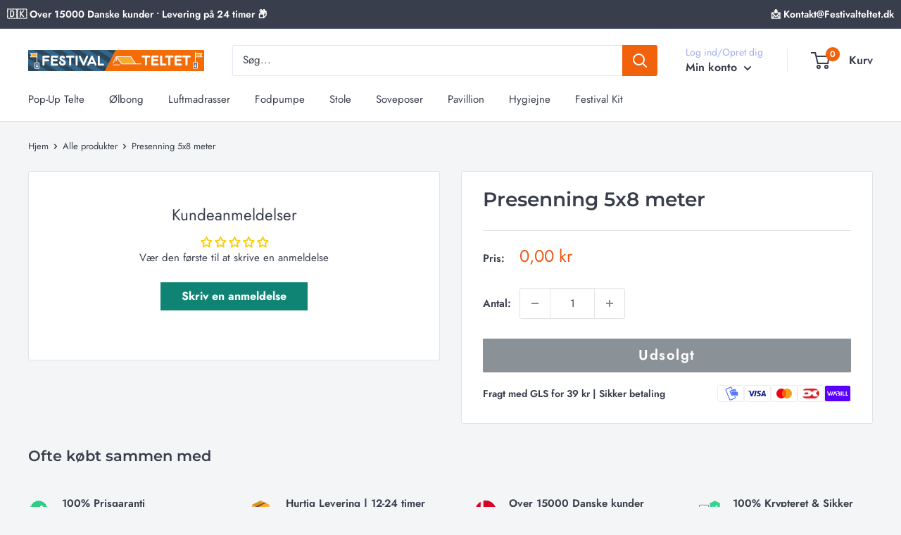

--- FILE ---
content_type: text/css
request_url: https://festivalteltet.dk/cdn/shop/t/27/assets/styles.css?v=3188837552129176471718615722
body_size: 705
content:
*,:before,:after{--tw-border-spacing-x: 0;--tw-border-spacing-y: 0;--tw-translate-x: 0;--tw-translate-y: 0;--tw-rotate: 0;--tw-skew-x: 0;--tw-skew-y: 0;--tw-scale-x: 1;--tw-scale-y: 1;--tw-pan-x: ;--tw-pan-y: ;--tw-pinch-zoom: ;--tw-scroll-snap-strictness: proximity;--tw-gradient-from-position: ;--tw-gradient-via-position: ;--tw-gradient-to-position: ;--tw-ordinal: ;--tw-slashed-zero: ;--tw-numeric-figure: ;--tw-numeric-spacing: ;--tw-numeric-fraction: ;--tw-ring-inset: ;--tw-ring-offset-width: 0px;--tw-ring-offset-color: #fff;--tw-ring-color: rgb(59 130 246 / .5);--tw-ring-offset-shadow: 0 0 #0000;--tw-ring-shadow: 0 0 #0000;--tw-shadow: 0 0 #0000;--tw-shadow-colored: 0 0 #0000;--tw-blur: ;--tw-brightness: ;--tw-contrast: ;--tw-grayscale: ;--tw-hue-rotate: ;--tw-invert: ;--tw-saturate: ;--tw-sepia: ;--tw-drop-shadow: ;--tw-backdrop-blur: ;--tw-backdrop-brightness: ;--tw-backdrop-contrast: ;--tw-backdrop-grayscale: ;--tw-backdrop-hue-rotate: ;--tw-backdrop-invert: ;--tw-backdrop-opacity: ;--tw-backdrop-saturate: ;--tw-backdrop-sepia: ;--tw-contain-size: ;--tw-contain-layout: ;--tw-contain-paint: ;--tw-contain-style: }::backdrop{--tw-border-spacing-x: 0;--tw-border-spacing-y: 0;--tw-translate-x: 0;--tw-translate-y: 0;--tw-rotate: 0;--tw-skew-x: 0;--tw-skew-y: 0;--tw-scale-x: 1;--tw-scale-y: 1;--tw-pan-x: ;--tw-pan-y: ;--tw-pinch-zoom: ;--tw-scroll-snap-strictness: proximity;--tw-gradient-from-position: ;--tw-gradient-via-position: ;--tw-gradient-to-position: ;--tw-ordinal: ;--tw-slashed-zero: ;--tw-numeric-figure: ;--tw-numeric-spacing: ;--tw-numeric-fraction: ;--tw-ring-inset: ;--tw-ring-offset-width: 0px;--tw-ring-offset-color: #fff;--tw-ring-color: rgb(59 130 246 / .5);--tw-ring-offset-shadow: 0 0 #0000;--tw-ring-shadow: 0 0 #0000;--tw-shadow: 0 0 #0000;--tw-shadow-colored: 0 0 #0000;--tw-blur: ;--tw-brightness: ;--tw-contrast: ;--tw-grayscale: ;--tw-hue-rotate: ;--tw-invert: ;--tw-saturate: ;--tw-sepia: ;--tw-drop-shadow: ;--tw-backdrop-blur: ;--tw-backdrop-brightness: ;--tw-backdrop-contrast: ;--tw-backdrop-grayscale: ;--tw-backdrop-hue-rotate: ;--tw-backdrop-invert: ;--tw-backdrop-opacity: ;--tw-backdrop-saturate: ;--tw-backdrop-sepia: ;--tw-contain-size: ;--tw-contain-layout: ;--tw-contain-paint: ;--tw-contain-style: }.tw-absolute{position:absolute}.tw-relative{position:relative}.-tw-inset-1,.tw--inset-1{top:-4px;right:-4px;bottom:-4px;left:-4px}.-tw-top-1{top:-4px}.-tw-top-3{top:-12px}.tw--top-1{top:-4px}.tw-left-1{left:4px}.tw-mb-0{margin-bottom:0}.tw-flex{display:flex}.tw-inline-flex{display:inline-flex}.tw-aspect-square{aspect-ratio:1 / 1}.tw-h-2{height:8px}.tw-h-3{height:12px}.tw-h-6{height:24px}.tw-h-full{height:100%}.tw-w-2{width:8px}.tw-w-3{width:12px}.tw-w-\[38px\]{width:38px}.tw-w-full{width:100%}.tw-max-w-\[44rem\]{max-width:44rem}.tw-flex-1{flex:1 1 0%}.tw-flex-\[0_0_20\%\]{flex:0 0 20%}.tw-flex-\[0_0_42px\]{flex:0 0 42px}@keyframes tw-ping{75%,to{transform:scale(2);opacity:0}}.tw-animate-ping{animation:tw-ping 1s cubic-bezier(0,0,.2,1) infinite}.tw-list-none{list-style-type:none}.tw-flex-row{flex-direction:row}.tw-flex-col{flex-direction:column}.tw-items-center{align-items:center}.tw-justify-start{justify-content:flex-start}.tw-justify-center{justify-content:center}.tw-gap-1{gap:4px}.tw-gap-2{gap:8px}.tw-gap-4{gap:16px}.tw-gap-px{gap:1px}.tw-space-y-reverse>:not([hidden])~:not([hidden]){--tw-space-y-reverse: 1 }.tw-space-x-reverse>:not([hidden])~:not([hidden]){--tw-space-x-reverse: 1 }.tw-divide-y-reverse>:not([hidden])~:not([hidden]){--tw-divide-y-reverse: 1 }.tw-divide-x-reverse>:not([hidden])~:not([hidden]){--tw-divide-x-reverse: 1 }.tw-self-stretch{align-self:stretch}.tw-rounded{border-radius:4px}.tw-rounded-full{border-radius:9999px}.tw-border-2{border-width:2px}.tw-border-dashed{border-style:dashed}.tw-border-stone-200{--tw-border-opacity: 1;border-color:rgb(231 229 228 / var(--tw-border-opacity))}.tw-bg-button{background-color:var(--primary-button-background)}.tw-bg-green-400{--tw-bg-opacity: 1;background-color:rgb(74 222 128 / var(--tw-bg-opacity))}.tw-bg-white\/80{background-color:#fffc}.tw-px-1{padding-left:4px;padding-right:4px}.tw-px-1\.5{padding-left:6px;padding-right:6px}.tw-px-4{padding-left:16px;padding-right:16px}.tw-px-5{padding-left:20px;padding-right:20px}.tw-py-2{padding-top:8px;padding-bottom:8px}.tw-pb-1{padding-bottom:4px}.tw-pt-2{padding-top:8px}.tw-pt-4{padding-top:16px}.tw-pt-6{padding-top:24px}.tw-pt-7{padding-top:28px}.tw-text-start{text-align:start}.tw-text-\[12px\]{font-size:12px}.tw-text-\[13px\]{font-size:13px}.tw-text-sm{font-size:14px;line-height:20px}.tw-text-xs{font-size:12px;line-height:16px}.tw-font-medium{font-weight:500}.tw-font-semibold{font-weight:600}.tw-uppercase{text-transform:uppercase}.tw-ordinal{--tw-ordinal: ordinal;font-variant-numeric:var(--tw-ordinal) var(--tw-slashed-zero) var(--tw-numeric-figure) var(--tw-numeric-spacing) var(--tw-numeric-fraction)}.tw-slashed-zero{--tw-slashed-zero: slashed-zero;font-variant-numeric:var(--tw-ordinal) var(--tw-slashed-zero) var(--tw-numeric-figure) var(--tw-numeric-spacing) var(--tw-numeric-fraction)}.tw-tracking-wider{letter-spacing:.05em}.tw-text-black{--tw-text-opacity: 1;color:rgb(0 0 0 / var(--tw-text-opacity))}.tw-text-stone-900{--tw-text-opacity: 1;color:rgb(28 25 23 / var(--tw-text-opacity))}.tw-text-white{--tw-text-opacity: 1;color:rgb(255 255 255 / var(--tw-text-opacity))}.tw-line-through{text-decoration-line:line-through}.tw-opacity-75{opacity:.75}.tw-ring-inset{--tw-ring-inset: inset }.tw-contain-size{--tw-contain-size: size;contain:var(--tw-contain-size) var(--tw-contain-layout) var(--tw-contain-paint) var(--tw-contain-style)}.tw-contain-layout{--tw-contain-layout: layout;contain:var(--tw-contain-size) var(--tw-contain-layout) var(--tw-contain-paint) var(--tw-contain-style)}.tw-contain-paint{--tw-contain-paint: paint;contain:var(--tw-contain-size) var(--tw-contain-layout) var(--tw-contain-paint) var(--tw-contain-style)}.tw-contain-style{--tw-contain-style: style;contain:var(--tw-contain-size) var(--tw-contain-layout) var(--tw-contain-paint) var(--tw-contain-style)}.\[a-zA-Z0-9\:\\\\-\\\\\._\$\]{a-z-a--z0-9:\\-\\. $}.\[agentkeepalive\:deprecated\]{agentkeepalive:deprecated}.\[vite\:css\]{vite:css}.\[vite\:html\]{vite:html}@media (min-width: 768px){.md\:tw-gap-2{gap:8px}.md\:tw-pt-0{padding-top:0}.md\:tw-text-sm{font-size:14px;line-height:20px}}@media (min-width: 1024px){.lg\:tw-gap-3{gap:12px}}@media (prefers-color-scheme: dark){@media (min-width: 1024px){.dark\:lg\:hover\:\[paint-order\:markers\]:hover{paint-order:markers}}}


--- FILE ---
content_type: text/css
request_url: https://festivalteltet.dk/cdn/shop/t/27/assets/custom.css?v=16364428942786651681714726617
body_size: 254
content:
.card__header.cust0coll-header{padding-top:10px;padding-left:15px;padding-right:15px;border-top:1px solid #e1e3e4}.card__header.cust0coll-header .expandable-content[aria-expanded]{margin-bottom:0}a.site-nav.without-dropdownli{padding-left:20px!important}.cust0coll-header ul.custom_li li{width:25%;float:left}.cust0coll-header ul.custom_li:after{clear:both;display:table;content:""}.product-block-list__item.product-block-list__item--info>.card{border:none!important;background:none!important;top:172px!important;box-shadow:none!important;-moz-box-shadow:none!important;-webkit-box-shadow:none!important}.product-block-list__item.product-block-list__item--info>.card>.card__section{border:1px solid var(--border-color);margin-bottom:30px;border-radius:3px;background-color:#fff}.product-block-list__item.product-block-list__item--description>.kpi-bar{margin-bottom:0;background:var(--footer-background-color);display:flex;padding:15px 30px;border-radius:3px 3px 0 0;border-top:1px solid var(--border-color);border-left:1px solid var(--border-color);border-right:1px solid var(--border-color)}.product-block-list__item.product-block-list__item--description>.kpi-bar>.content{display:flex;align-items:center}.product-block-list__item.product-block-list__item--description>.kpi-bar>.content:first-child{padding-right:15px}.product-block-list__item.product-block-list__item--description>.kpi-bar>.content>p{color:var(--primary-button-text-color);padding-right:15px;font-size:17px;margin:0;font-weight:700}.product-block-list__item.product-block-list__item--description>.kpi-bar>.content>img{max-width:100%}.product-block-list__item.product-block-list__item--description>.kpi-bar>.content:last-child>img{padding-right:10px}@media (min-width: 1400px){.product-block-list__item.product-block-list__item--description>.kpi-bar>.content:first-child{padding-right:45px}}@media (max-width: 1025px) and (min-width: 641px){.product-block-list__item.product-block-list__item--description>.kpi-bar>.content>p{font-size:15px}}@media (max-width: 640px){.product-block-list__item.product-block-list__item--description>.kpi-bar{padding:15px 10px}.product-block-list__item.product-block-list__item--description>.kpi-bar>.content>p{font-size:14px}.product-block-list__item.product-block-list__item--description>.kpi-bar>.content:first-child>p{padding-right:0}}@media (max-width: 415px) and (min-width: 376px){.product-block-list__item.product-block-list__item--description>.kpi-bar>.content>p{font-size:15px}}@media (max-width: 320px){.product-block-list__item.product-block-list__item--description>.kpi-bar>.content>img{max-width:40%}.product-block-list__item.product-block-list__item--description>.kpi-bar>.content>p{font-size:13px;padding-right:0}.product-block-list__item.product-block-list__item--description>.kpi-bar{padding:10px}}.mega-menu .mega-menu__inner .mega-menu__column .mega-menu__title.heading img{vertical-align:middle;margin-right:5px}ul#MobileNav li a{text-transform:none}.template-collection .collection__dynamic-part .collection__toolbar.collection__toolbar--bordered.cust-coll-fixes{margin-top:0}@media (min-width: 1200px){.mega-menu .mega-menu__inner .mega-menu__column .mega-menu__title.heading{white-space:nowrap}}@media (max-width: 999px){.product-block-list__item.product-block-list__item--info>.card{top:0!important}.product-block-list__item.product-block-list__item--info .product-block-list__item.product-block-list__item--description>.card>.card__section{padding-top:30px}.product-block-list__item.product-block-list__item--info{padding-top:30px}.product-block-list__item.product-block-list__item--info>.card>.card__section{padding-top:30px}}@media (max-width: 749px){.cust0coll-header ul.custom_li li{width:50%}}@media (max-width: 640px){.product-block-list__item.product-block-list__item--info>.card>.card__section{margin-bottom:18px;border-left:none!important;border-right:none!important}.product-block-list__item.product-block-list__item--info{padding-top:18px}.product-block-list__item.product-block-list__item--info>.card>.card__section{padding-top:18px}.product-block-list__item.product-block-list__item--info>.card>.card__section{border-radius:0;-moz-border-radius:0px;-webkit-border-radius:0px}}.agree_checkbox{-webkit-appearance:checkbox;-moz-appearance:checkbox;appearance:checkbox}@media (max-width:767px){.terms_checkout_section{bottom:0;position:fixed;width:100%;background:#fff;z-index:9;left:0;border-top:2px solid var(--border-color)}.terms_checkout_inner{display:flex;align-items:center;margin:6px auto 6px 6px}.agree_checkbox{width:24px;height:24px}.agree_label{font-size:var(--base-text-font-size);padding-left:8px}}
/*# sourceMappingURL=/cdn/shop/t/27/assets/custom.css.map?v=16364428942786651681714726617 */


--- FILE ---
content_type: text/javascript
request_url: https://festivalteltet.dk/cdn/shop/t/27/assets/custom.js?v=3701331866544836011714726618
body_size: -192
content:
$(document).ready(function(){var t=$("#desktop-menu-0-1 .cust-desc1").attr("data-src");$(".cust-mb-menu1 .custom-mob-image1").attr("src",t);var s=$("#desktop-menu-0-1 .cust-desc2").attr("data-src");$(".cust-mb-menu1 .custom-mob-image2").attr("src",s);var c=$("#desktop-menu-0-1 .cust-desc3").attr("data-src");$(".cust-mb-menu1 .custom-mob-image3").attr("src",c);var m=$("#desktop-menu-0-1 .cust-desc4").attr("data-src");$(".cust-mb-menu1 .custom-mob-image4").attr("src",m);var a=$("#desktop-menu-0-1 .cust-desc5").attr("data-src");$(".cust-mb-menu1 .custom-mob-image5").attr("src",a);var e=$("#desktop-menu-0-1 .cust-desc6").attr("data-src");$(".cust-mb-menu1 .custom-mob-image6").attr("src",e),t=$("#desktop-menu-0-1 .cust-desc1").attr("data-src"),$(".cust-mb-menu1 .whcustom-mob-image1").attr("src",t),s=$("#desktop-menu-0-1 .cust-desc2").attr("data-src"),$(".cust-mb-menu1 .whcustom-mob-image2").attr("src",s),c=$("#desktop-menu-0-1 .cust-desc3").attr("data-src"),$(".cust-mb-menu1 .whcustom-mob-image3").attr("src",c),m=$("#desktop-menu-0-1 .cust-desc4").attr("data-src"),$(".cust-mb-menu1 .whcustom-mob-image4").attr("src",m),a=$("#desktop-menu-0-1 .cust-desc5").attr("data-src"),$(".cust-mb-menu1 .whcustom-mob-image5").attr("src",a),e=$("#desktop-menu-0-1 .cust-desc6").attr("data-src"),$(".cust-mb-menu1 .whcustom-mob-image6").attr("src",e);var u=$("#desktop-menu-0-2 .cust-desc1").attr("data-src");$(".cust-mb-menu2 .custom-mob-image1").attr("src",u);var r=$("#desktop-menu-0-2 .cust-desc2").attr("data-src");$(".cust-mb-menu2 .custom-mob-image2").attr("src",r);var d=$("#desktop-menu-0-2 .cust-desc3").attr("data-src");$(".cust-mb-menu2 .custom-mob-image3").attr("src",d);var o=$("#desktop-menu-0-2 .cust-desc4").attr("data-src");$(".cust-mb-menu2 .custom-mob-image4").attr("src",o);var n=$("#desktop-menu-0-2 .cust-desc5").attr("data-src");$(".cust-mb-menu2 .custom-mob-image5").attr("src",n);var b=$("#desktop-menu-0-2 .cust-desc6").attr("data-src");$(".cust-mb-menu2 .custom-mob-image6").attr("src",b),u=$("#desktop-menu-0-2 .cust-desc1").attr("data-src"),$(".cust-mb-menu2 .whcustom-mob-image1").attr("src",u),r=$("#desktop-menu-0-2 .cust-desc2").attr("data-src"),$(".cust-mb-menu2 .whcustom-mob-image2").attr("src",r),d=$("#desktop-menu-0-2 .cust-desc3").attr("data-src"),$(".cust-mb-menu2 .whcustom-mob-image3").attr("src",d),o=$("#desktop-menu-0-2 .cust-desc4").attr("data-src"),$(".cust-mb-menu2 .whcustom-mob-image4").attr("src",o),n=$("#desktop-menu-0-2 .cust-desc5").attr("data-src"),$(".cust-mb-menu2 .whcustom-mob-image5").attr("src",n),b=$("#desktop-menu-0-2 .cust-desc6").attr("data-src"),$(".cust-mb-menu2 .whcustom-mob-image6").attr("src",b),u=$("#desktop-menu-0-3 .cust-desc1").attr("data-src"),$(".cust-mb-menu3 .whcustom-mob-image1").attr("src",u),r=$("#desktop-menu-0-3 .cust-desc2").attr("data-src"),$(".cust-mb-menu3 .whcustom-mob-image2").attr("src",r),d=$("#desktop-menu-0-3 .cust-desc3").attr("data-src"),$(".cust-mb-menu3 .whcustom-mob-image3").attr("src",d),o=$("#desktop-menu-0-3 .cust-desc4").attr("data-src"),$(".cust-mb-menu3 .whcustom-mob-image4").attr("src",o),n=$("#desktop-menu-0-3 .cust-desc5").attr("data-src"),$(".cust-mb-menu3 .whcustom-mob-image5").attr("src",n),b=$("#desktop-menu-0-3 .cust-desc6").attr("data-src"),$(".cust-mb-menu3 .whcustom-mob-image6").attr("src",b),u=$("#desktop-menu-0-3 .cust-desc1").attr("data-src"),$(".cust-mb-menu3 .custom-mob-image1").attr("src",u),r=$("#desktop-menu-0-3 .cust-desc2").attr("data-src"),$(".cust-mb-menu3 .custom-mob-image2").attr("src",r),d=$("#desktop-menu-0-3 .cust-desc3").attr("data-src"),$(".cust-mb-menu3 .custom-mob-image3").attr("src",d),o=$("#desktop-menu-0-3 .cust-desc4").attr("data-src"),$(".cust-mb-menu3 .custom-mob-image4").attr("src",o),n=$("#desktop-menu-0-3 .cust-desc5").attr("data-src"),$(".cust-mb-menu3 .custom-mob-image5").attr("src",n),b=$("#desktop-menu-0-3 .cust-desc6").attr("data-src"),$(".cust-mb-menu3 .custom-mob-image6").attr("src",b),u=$("#desktop-menu-0-4 .cust-desc1").attr("data-src"),$(".cust-mb-menu4 .whcustom-mob-image1").attr("src",u),r=$("#desktop-menu-0-4 .cust-desc2").attr("data-src"),$(".cust-mb-menu4 .whcustom-mob-image2").attr("src",r),d=$("#desktop-menu-0-4 .cust-desc3").attr("data-src"),$(".cust-mb-menu4 .whcustom-mob-image3").attr("src",d),o=$("#desktop-menu-0-4 .cust-desc4").attr("data-src"),$(".cust-mb-menu4 .whcustom-mob-image4").attr("src",o),n=$("#desktop-menu-0-4 .cust-desc5").attr("data-src"),$(".cust-mb-menu4 .whcustom-mob-image5").attr("src",n),b=$("#desktop-menu-0-4 .cust-desc6").attr("data-src"),$(".cust-mb-menu4 .whcustom-mob-image6").attr("src",b),u=$("#desktop-menu-0-4 .cust-desc1").attr("data-src"),$(".cust-mb-menu4 .custom-mob-image1").attr("src",u),r=$("#desktop-menu-0-4 .cust-desc2").attr("data-src"),$(".cust-mb-menu4 .custom-mob-image2").attr("src",r),d=$("#desktop-menu-0-4 .cust-desc3").attr("data-src"),$(".cust-mb-menu4 .custom-mob-image3").attr("src",d),o=$("#desktop-menu-0-4 .cust-desc4").attr("data-src"),$(".cust-mb-menu4 .custom-mob-image4").attr("src",o),n=$("#desktop-menu-0-4 .cust-desc5").attr("data-src"),$(".cust-mb-menu4 .custom-mob-image5").attr("src",n),b=$("#desktop-menu-0-4 .cust-desc6").attr("data-src"),$(".cust-mb-menu4 .custom-mob-image6").attr("src",b),u=$("#desktop-menu-0-5 .cust-desc1").attr("data-src"),$(".cust-mb-menu5 .whcustom-mob-image1").attr("src",u),r=$("#desktop-menu-0-5 .cust-desc2").attr("data-src"),$(".cust-mb-menu5 .whcustom-mob-image2").attr("src",r),d=$("#desktop-menu-0-5 .cust-desc3").attr("data-src"),$(".cust-mb-menu5 .whcustom-mob-image3").attr("src",d),o=$("#desktop-menu-0-5 .cust-desc4").attr("data-src"),$(".cust-mb-menu5 .whcustom-mob-image4").attr("src",o),n=$("#desktop-menu-0-5 .cust-desc5").attr("data-src"),$(".cust-mb-menu5 .whcustom-mob-image5").attr("src",n),b=$("#desktop-menu-0-5 .cust-desc6").attr("data-src"),$(".cust-mb-menu5 .whcustom-mob-image6").attr("src",b),u=$("#desktop-menu-0-5 .cust-desc1").attr("data-src"),$(".cust-mb-menu5 .custom-mob-image1").attr("src",u),r=$("#desktop-menu-0-5 .cust-desc2").attr("data-src"),$(".cust-mb-menu5 .custom-mob-image2").attr("src",r),d=$("#desktop-menu-0-5 .cust-desc3").attr("data-src"),$(".cust-mb-menu5 .custom-mob-image3").attr("src",d),o=$("#desktop-menu-0-5 .cust-desc4").attr("data-src"),$(".cust-mb-menu5 .custom-mob-image4").attr("src",o),n=$("#desktop-menu-0-5 .cust-desc5").attr("data-src"),$(".cust-mb-menu5 .custom-mob-image5").attr("src",n),b=$("#desktop-menu-0-5 .cust-desc6").attr("data-src"),$(".cust-mb-menu5 .custom-mob-image6").attr("src",b),u=$("#desktop-menu-0-6 .cust-desc1").attr("data-src"),$(".cust-mb-menu6 .whcustom-mob-image1").attr("src",u),r=$("#desktop-menu-0-6 .cust-desc2").attr("data-src"),$(".cust-mb-menu6 .whcustom-mob-image2").attr("src",r),d=$("#desktop-menu-0-6 .cust-desc3").attr("data-src"),$(".cust-mb-menu6 .whcustom-mob-image3").attr("src",d),o=$("#desktop-menu-0-6 .cust-desc4").attr("data-src"),$(".cust-mb-menu6 .whcustom-mob-image4").attr("src",o),n=$("#desktop-menu-0-6 .cust-desc5").attr("data-src"),$(".cust-mb-menu6 .whcustom-mob-image5").attr("src",n),b=$("#desktop-menu-0-6 .cust-desc6").attr("data-src"),$(".cust-mb-menu6 .whcustom-mob-image6").attr("src",b),u=$("#desktop-menu-0-6 .cust-desc1").attr("data-src"),$(".cust-mb-menu6 .custom-mob-image1").attr("src",u),r=$("#desktop-menu-0-6 .cust-desc2").attr("data-src"),$(".cust-mb-menu6 .custom-mob-image2").attr("src",r),d=$("#desktop-menu-0-6 .cust-desc3").attr("data-src"),$(".cust-mb-menu6 .custom-mob-image3").attr("src",d),o=$("#desktop-menu-0-6 .cust-desc4").attr("data-src"),$(".cust-mb-menu6 .custom-mob-image4").attr("src",o),n=$("#desktop-menu-0-6 .cust-desc5").attr("data-src"),$(".cust-mb-menu6 .custom-mob-image5").attr("src",n),b=$("#desktop-menu-0-6 .cust-desc6").attr("data-src"),$(".cust-mb-menu6 .custom-mob-image6").attr("src",b),u=$("#desktop-menu-0-7 .cust-desc1").attr("data-src"),$(".cust-mb-menu7 .custom-mob-image1").attr("src",u),r=$("#desktop-menu-0-7 .cust-desc2").attr("data-src"),$(".cust-mb-menu7 .custom-mob-image2").attr("src",r),d=$("#desktop-menu-0-7 .cust-desc3").attr("data-src"),$(".cust-mb-menu7 .custom-mob-image3").attr("src",d),o=$("#desktop-menu-0-7 .cust-desc4").attr("data-src"),$(".cust-mb-menu7 .custom-mob-image4").attr("src",o),n=$("#desktop-menu-0-7 .cust-desc5").attr("data-src"),$(".cust-mb-menu7 .custom-mob-image5").attr("src",n),b=$("#desktop-menu-0-7 .cust-desc6").attr("data-src"),$(".cust-mb-menu7 .custom-mob-image6").attr("src",b),u=$("#desktop-menu-0-7 .cust-desc1").attr("data-src"),$(".cust-mb-menu7 .whcustom-mob-image1").attr("src",u),r=$("#desktop-menu-0-7 .cust-desc2").attr("data-src"),$(".cust-mb-menu7 .whcustom-mob-image2").attr("src",r),d=$("#desktop-menu-0-7 .cust-desc3").attr("data-src"),$(".cust-mb-menu7 .whcustom-mob-image3").attr("src",d),o=$("#desktop-menu-0-7 .cust-desc4").attr("data-src"),$(".cust-mb-menu7 .whcustom-mob-image4").attr("src",o),n=$("#desktop-menu-0-7 .cust-desc5").attr("data-src"),$(".cust-mb-menu7 .whcustom-mob-image5").attr("src",n),b=$("#desktop-menu-0-7 .cust-desc6").attr("data-src"),$(".cust-mb-menu7 .whcustom-mob-image6").attr("src",b),u=$("#desktop-menu-0-8 .cust-desc1").attr("data-src"),$(".cust-mb-menu8 .custom-mob-image1").attr("src",u),r=$("#desktop-menu-0-8 .cust-desc2").attr("data-src"),$(".cust-mb-menu8 .custom-mob-image2").attr("src",r),d=$("#desktop-menu-0-8 .cust-desc3").attr("data-src"),$(".cust-mb-menu8 .custom-mob-image3").attr("src",d),o=$("#desktop-menu-0-8 .cust-desc4").attr("data-src"),$(".cust-mb-menu8 .custom-mob-image4").attr("src",o),n=$("#desktop-menu-0-8 .cust-desc5").attr("data-src"),$(".cust-mb-menu8 .custom-mob-image5").attr("src",n),b=$("#desktop-menu-0-8 .cust-desc6").attr("data-src"),$(".cust-mb-menu8 .custom-mob-image6").attr("src",b),u=$("#desktop-menu-0-8 .cust-desc1").attr("data-src"),$(".cust-mb-menu8 .whcustom-mob-image1").attr("src",u),r=$("#desktop-menu-0-8 .cust-desc2").attr("data-src"),$(".cust-mb-menu8 .whcustom-mob-image2").attr("src",r),d=$("#desktop-menu-0-8 .cust-desc3").attr("data-src"),$(".cust-mb-menu8 .whcustom-mob-image3").attr("src",d),o=$("#desktop-menu-0-8 .cust-desc4").attr("data-src"),$(".cust-mb-menu8 .whcustom-mob-image4").attr("src",o),n=$("#desktop-menu-0-8 .cust-desc5").attr("data-src"),$(".cust-mb-menu8 .whcustom-mob-image5").attr("src",n),b=$("#desktop-menu-0-8 .cust-desc6").attr("data-src"),$(".cust-mb-menu8 .whcustom-mob-image6").attr("src",b)}),$(document).ready(function(){$("body").on("click",'[name="checkout"], [name="goto_pp"], [name="goto_gc"]',function(){if($("#agree").is(":checked"))$(this).submit();else return alert("Du skal acceptere handelsbetingelserne for at g\xE5 til betaling."),!1})}),$(".cust-rvv").length>0&&$(".custwthblck").hide();
//# sourceMappingURL=/cdn/shop/t/27/assets/custom.js.map?v=3701331866544836011714726618


--- FILE ---
content_type: application/javascript
request_url: https://cdn.intelligems.io/ig_1718388794373.89fe9fca7c65051c7395.js
body_size: 5360
content:
(self.webpackChunk_intelligems_shopify_plugin=self.webpackChunk_intelligems_shopify_plugin||[]).push([[47],{53366:(t,e,n)=>{"use strict";function r(t,e,n){const r=e.split(/[.[\]]/).filter(Boolean).reduce(((t,e)=>t?.[e]),t);return void 0!==r?r:n}n.d(e,{k:()=>i});class i{constructor(t,e){this._prefix=void 0,this._id=void 0,this._name=void 0,this._enabledSitewide=void 0,this._widgetType=void 0,this._config=void 0,this._prefix=e,this._id=t.id,this._name=t.name,this._widgetType=t.widgetType,this._enabledSitewide=t.enabledSitewide||!1,this._config=JSON.parse(JSON.stringify(t.config)),this.initDesktop(t),this.initMobile(t)}async initDesktop(t){this._config.desktop||(this._config.desktop={}),this._config.desktop.variables=await this.assignVariablesOrDefaults(t.config?.desktop?.variables),this._config.desktop.variant=this.assignVariantOrDefault(t.config?.desktop?.variant)}async initMobile(t){t.config?.mobile&&this._config?.mobile&&(this._config.mobile||(this._config.mobile={}),this._config.mobile.variables=await this.assignVariablesOrDefaults(t?.config.mobile.variables),this._config.mobile.variant=this.assignVariantOrDefault(t.config.mobile.variant))}static getWidgetConfig(t,e,n){let i;return n&&(i=r(t.mobile,e)),i||(i=r(t.desktop,e)),i}get id(){return this._id}set id(t){this._id=t}get name(){return this._name}set name(t){this._name=t}get widgetType(){return this._widgetType}set widgetType(t){this._widgetType=t}get config(){return this._config}set config(t){this._config=t}get enabledSitewide(){return this._enabledSitewide}set enabledSitewide(t){this._enabledSitewide=t}toModel(){return{id:this.id,name:this.name,enabledSitewide:this.enabledSitewide,widgetType:this.widgetType,config:this.config}}}i.MOBILE_BREAKPOINT=600},69379:(t,e,n)=>{"use strict";function r(t,e){try{const n=new Intl.NumberFormat(t,{...e.options}).formatToParts(12345678.123),r=Object.fromEntries(n.map((t=>{let{type:e,value:n}=t;return[e,n]}))),i=`\\d{1,3}(?:[${r?.group?.replace(/\s/,"\\s")||".,"}]?\\d{0,3})*(?:[${r?.decimal?.replace(/\s/,"\\s")||".,"}]?\\d{0,3})?`;return new RegExp(i,"mu")}catch(t){return console.warn(t),new RegExp("\\d{1,3}(?:[.,]?\\d{0,3})*(?:[.,]?\\d{0,3})?","mu")}}n.d(e,{K:()=>r})},14273:(t,e,n)=>{"use strict";n.d(e,{l:()=>i});var r=n(37863);function i(t,e,n){return`IG: ${(0,r.aS)(t,48)} - ${(0,r.aS)(n,28)} (${(0,r.Ti)(e)})`}},62195:(t,e,n)=>{t=n.nmd(t);var r="__lodash_hash_undefined__",i=1,o=2,a=1/0,u=9007199254740991,c="[object Arguments]",s="[object Array]",f="[object Boolean]",l="[object Date]",h="[object Error]",p="[object Function]",_="[object GeneratorFunction]",d="[object Map]",v="[object Number]",g="[object Object]",y="[object Promise]",b="[object RegExp]",w="[object Set]",m="[object String]",j="[object Symbol]",O="[object WeakMap]",k="[object ArrayBuffer]",S="[object DataView]",A=/\.|\[(?:[^[\]]*|(["'])(?:(?!\1)[^\\]|\\.)*?\1)\]/,T=/^\w*$/,$=/^\./,E=/[^.[\]]+|\[(?:(-?\d+(?:\.\d+)?)|(["'])((?:(?!\2)[^\\]|\\.)*?)\2)\]|(?=(?:\.|\[\])(?:\.|\[\]|$))/g,x=/\\(\\)?/g,D=/^\[object .+?Constructor\]$/,I=/^(?:0|[1-9]\d*)$/,M={};M["[object Float32Array]"]=M["[object Float64Array]"]=M["[object Int8Array]"]=M["[object Int16Array]"]=M["[object Int32Array]"]=M["[object Uint8Array]"]=M["[object Uint8ClampedArray]"]=M["[object Uint16Array]"]=M["[object Uint32Array]"]=!0,M[c]=M[s]=M[k]=M[f]=M[S]=M[l]=M[h]=M[p]=M[d]=M[v]=M[g]=M[b]=M[w]=M[m]=M[O]=!1;var C="object"==typeof n.g&&n.g&&n.g.Object===Object&&n.g,F="object"==typeof self&&self&&self.Object===Object&&self,P=C||F||Function("return this")(),B=e&&!e.nodeType&&e,R=B&&t&&!t.nodeType&&t,V=R&&R.exports===B&&C.process,L=function(){try{return V&&V.binding("util")}catch(t){}}(),N=L&&L.isTypedArray;function U(t,e){return!(!t||!t.length)&&function(t,e,n){if(e!=e)return function(t,e,n,r){for(var i=t.length,o=-1;++o<i;)if(e(t[o],o,t))return o;return-1}(t,W);for(var r=-1,i=t.length;++r<i;)if(t[r]===e)return r;return-1}(t,e)>-1}function z(t,e){for(var n=-1,r=t?t.length:0;++n<r;)if(e(t[n],n,t))return!0;return!1}function W(t){return t!=t}function G(t,e){return t.has(e)}function J(t){var e=!1;if(null!=t&&"function"!=typeof t.toString)try{e=!!(t+"")}catch(t){}return e}function K(t){var e=-1,n=Array(t.size);return t.forEach((function(t,r){n[++e]=[r,t]})),n}function q(t){var e=-1,n=Array(t.size);return t.forEach((function(t){n[++e]=t})),n}var H,Q,X,Y=Array.prototype,Z=Function.prototype,tt=Object.prototype,et=P["__core-js_shared__"],nt=(H=/[^.]+$/.exec(et&&et.keys&&et.keys.IE_PROTO||""))?"Symbol(src)_1."+H:"",rt=Z.toString,it=tt.hasOwnProperty,ot=tt.toString,at=RegExp("^"+rt.call(it).replace(/[\\^$.*+?()[\]{}|]/g,"\\$&").replace(/hasOwnProperty|(function).*?(?=\\\()| for .+?(?=\\\])/g,"$1.*?")+"$"),ut=P.Symbol,ct=P.Uint8Array,st=tt.propertyIsEnumerable,ft=Y.splice,lt=(Q=Object.keys,X=Object,function(t){return Q(X(t))}),ht=Vt(P,"DataView"),pt=Vt(P,"Map"),_t=Vt(P,"Promise"),dt=Vt(P,"Set"),vt=Vt(P,"WeakMap"),gt=Vt(Object,"create"),yt=Kt(ht),bt=Kt(pt),wt=Kt(_t),mt=Kt(dt),jt=Kt(vt),Ot=ut?ut.prototype:void 0,kt=Ot?Ot.valueOf:void 0,St=Ot?Ot.toString:void 0;function At(t){var e=-1,n=t?t.length:0;for(this.clear();++e<n;){var r=t[e];this.set(r[0],r[1])}}function Tt(t){var e=-1,n=t?t.length:0;for(this.clear();++e<n;){var r=t[e];this.set(r[0],r[1])}}function $t(t){var e=-1,n=t?t.length:0;for(this.clear();++e<n;){var r=t[e];this.set(r[0],r[1])}}function Et(t){var e=-1,n=t?t.length:0;for(this.__data__=new $t;++e<n;)this.add(t[e])}function xt(t){this.__data__=new Tt(t)}function Dt(t,e){for(var n=t.length;n--;)if(Ht(t[n][0],e))return n;return-1}function It(t,e){for(var n=0,r=(e=Ut(e,t)?[e]:Ft(e)).length;null!=t&&n<r;)t=t[Jt(e[n++])];return n&&n==r?t:void 0}function Mt(t,e){return null!=t&&e in Object(t)}function Ct(t,e,n,r,a){return t===e||(null==t||null==e||!ee(t)&&!ne(e)?t!=t&&e!=e:function(t,e,n,r,a,u){var p=Xt(t),_=Xt(e),y=s,O=s;p||(y=(y=Lt(t))==c?g:y),_||(O=(O=Lt(e))==c?g:O);var A=y==g&&!J(t),T=O==g&&!J(e),$=y==O;if($&&!A)return u||(u=new xt),p||ie(t)?Bt(t,e,n,r,a,u):function(t,e,n,r,a,u,c){switch(n){case S:if(t.byteLength!=e.byteLength||t.byteOffset!=e.byteOffset)return!1;t=t.buffer,e=e.buffer;case k:return!(t.byteLength!=e.byteLength||!r(new ct(t),new ct(e)));case f:case l:case v:return Ht(+t,+e);case h:return t.name==e.name&&t.message==e.message;case b:case m:return t==e+"";case d:var s=K;case w:var p=u&o;if(s||(s=q),t.size!=e.size&&!p)return!1;var _=c.get(t);if(_)return _==e;u|=i,c.set(t,e);var g=Bt(s(t),s(e),r,a,u,c);return c.delete(t),g;case j:if(kt)return kt.call(t)==kt.call(e)}return!1}(t,e,y,n,r,a,u);if(!(a&o)){var E=A&&it.call(t,"__wrapped__"),x=T&&it.call(e,"__wrapped__");if(E||x){var D=E?t.value():t,I=x?e.value():e;return u||(u=new xt),n(D,I,r,a,u)}}return!!$&&(u||(u=new xt),function(t,e,n,r,i,a){var u=i&o,c=oe(t),s=c.length;if(s!=oe(e).length&&!u)return!1;for(var f=s;f--;){var l=c[f];if(!(u?l in e:it.call(e,l)))return!1}var h=a.get(t);if(h&&a.get(e))return h==e;var p=!0;a.set(t,e),a.set(e,t);for(var _=u;++f<s;){var d=t[l=c[f]],v=e[l];if(r)var g=u?r(v,d,l,e,t,a):r(d,v,l,t,e,a);if(!(void 0===g?d===v||n(d,v,r,i,a):g)){p=!1;break}_||(_="constructor"==l)}if(p&&!_){var y=t.constructor,b=e.constructor;y==b||!("constructor"in t)||!("constructor"in e)||"function"==typeof y&&y instanceof y&&"function"==typeof b&&b instanceof b||(p=!1)}return a.delete(t),a.delete(e),p}(t,e,n,r,a,u))}(t,e,Ct,n,r,a))}function Ft(t){return Xt(t)?t:Gt(t)}At.prototype.clear=function(){this.__data__=gt?gt(null):{}},At.prototype.delete=function(t){return this.has(t)&&delete this.__data__[t]},At.prototype.get=function(t){var e=this.__data__;if(gt){var n=e[t];return n===r?void 0:n}return it.call(e,t)?e[t]:void 0},At.prototype.has=function(t){var e=this.__data__;return gt?void 0!==e[t]:it.call(e,t)},At.prototype.set=function(t,e){return this.__data__[t]=gt&&void 0===e?r:e,this},Tt.prototype.clear=function(){this.__data__=[]},Tt.prototype.delete=function(t){var e=this.__data__,n=Dt(e,t);return!(n<0||(n==e.length-1?e.pop():ft.call(e,n,1),0))},Tt.prototype.get=function(t){var e=this.__data__,n=Dt(e,t);return n<0?void 0:e[n][1]},Tt.prototype.has=function(t){return Dt(this.__data__,t)>-1},Tt.prototype.set=function(t,e){var n=this.__data__,r=Dt(n,t);return r<0?n.push([t,e]):n[r][1]=e,this},$t.prototype.clear=function(){this.__data__={hash:new At,map:new(pt||Tt),string:new At}},$t.prototype.delete=function(t){return Rt(this,t).delete(t)},$t.prototype.get=function(t){return Rt(this,t).get(t)},$t.prototype.has=function(t){return Rt(this,t).has(t)},$t.prototype.set=function(t,e){return Rt(this,t).set(t,e),this},Et.prototype.add=Et.prototype.push=function(t){return this.__data__.set(t,r),this},Et.prototype.has=function(t){return this.__data__.has(t)},xt.prototype.clear=function(){this.__data__=new Tt},xt.prototype.delete=function(t){return this.__data__.delete(t)},xt.prototype.get=function(t){return this.__data__.get(t)},xt.prototype.has=function(t){return this.__data__.has(t)},xt.prototype.set=function(t,e){var n=this.__data__;if(n instanceof Tt){var r=n.__data__;if(!pt||r.length<199)return r.push([t,e]),this;n=this.__data__=new $t(r)}return n.set(t,e),this};var Pt=dt&&1/q(new dt([,-0]))[1]==a?function(t){return new dt(t)}:function(){};function Bt(t,e,n,r,a,u){var c=a&o,s=t.length,f=e.length;if(s!=f&&!(c&&f>s))return!1;var l=u.get(t);if(l&&u.get(e))return l==e;var h=-1,p=!0,_=a&i?new Et:void 0;for(u.set(t,e),u.set(e,t);++h<s;){var d=t[h],v=e[h];if(r)var g=c?r(v,d,h,e,t,u):r(d,v,h,t,e,u);if(void 0!==g){if(g)continue;p=!1;break}if(_){if(!z(e,(function(t,e){if(!_.has(e)&&(d===t||n(d,t,r,a,u)))return _.add(e)}))){p=!1;break}}else if(d!==v&&!n(d,v,r,a,u)){p=!1;break}}return u.delete(t),u.delete(e),p}function Rt(t,e){var n,r,i=t.__data__;return("string"==(r=typeof(n=e))||"number"==r||"symbol"==r||"boolean"==r?"__proto__"!==n:null===n)?i["string"==typeof e?"string":"hash"]:i.map}function Vt(t,e){var n=function(t,e){return null==t?void 0:t[e]}(t,e);return function(t){return!(!ee(t)||function(t){return!!nt&&nt in t}(t))&&(Zt(t)||J(t)?at:D).test(Kt(t))}(n)?n:void 0}var Lt=function(t){return ot.call(t)};function Nt(t,e){return!!(e=null==e?u:e)&&("number"==typeof t||I.test(t))&&t>-1&&t%1==0&&t<e}function Ut(t,e){if(Xt(t))return!1;var n=typeof t;return!("number"!=n&&"symbol"!=n&&"boolean"!=n&&null!=t&&!re(t))||T.test(t)||!A.test(t)||null!=e&&t in Object(e)}function zt(t){return t==t&&!ee(t)}function Wt(t,e){return function(n){return null!=n&&n[t]===e&&(void 0!==e||t in Object(n))}}(ht&&Lt(new ht(new ArrayBuffer(1)))!=S||pt&&Lt(new pt)!=d||_t&&Lt(_t.resolve())!=y||dt&&Lt(new dt)!=w||vt&&Lt(new vt)!=O)&&(Lt=function(t){var e=ot.call(t),n=e==g?t.constructor:void 0,r=n?Kt(n):void 0;if(r)switch(r){case yt:return S;case bt:return d;case wt:return y;case mt:return w;case jt:return O}return e});var Gt=qt((function(t){var e;t=null==(e=t)?"":function(t){if("string"==typeof t)return t;if(re(t))return St?St.call(t):"";var e=t+"";return"0"==e&&1/t==-a?"-0":e}(e);var n=[];return $.test(t)&&n.push(""),t.replace(E,(function(t,e,r,i){n.push(r?i.replace(x,"$1"):e||t)})),n}));function Jt(t){if("string"==typeof t||re(t))return t;var e=t+"";return"0"==e&&1/t==-a?"-0":e}function Kt(t){if(null!=t){try{return rt.call(t)}catch(t){}try{return t+""}catch(t){}}return""}function qt(t,e){if("function"!=typeof t||e&&"function"!=typeof e)throw new TypeError("Expected a function");var n=function(){var r=arguments,i=e?e.apply(this,r):r[0],o=n.cache;if(o.has(i))return o.get(i);var a=t.apply(this,r);return n.cache=o.set(i,a),a};return n.cache=new(qt.Cache||$t),n}function Ht(t,e){return t===e||t!=t&&e!=e}function Qt(t){return function(t){return ne(t)&&Yt(t)}(t)&&it.call(t,"callee")&&(!st.call(t,"callee")||ot.call(t)==c)}qt.Cache=$t;var Xt=Array.isArray;function Yt(t){return null!=t&&te(t.length)&&!Zt(t)}function Zt(t){var e=ee(t)?ot.call(t):"";return e==p||e==_}function te(t){return"number"==typeof t&&t>-1&&t%1==0&&t<=u}function ee(t){var e=typeof t;return!!t&&("object"==e||"function"==e)}function ne(t){return!!t&&"object"==typeof t}function re(t){return"symbol"==typeof t||ne(t)&&ot.call(t)==j}var ie=N?function(t){return function(e){return t(e)}}(N):function(t){return ne(t)&&te(t.length)&&!!M[ot.call(t)]};function oe(t){return Yt(t)?function(t,e){var n=Xt(t)||Qt(t)?function(t,e){for(var n=-1,r=Array(t);++n<t;)r[n]=e(n);return r}(t.length,String):[],r=n.length,i=!!r;for(var o in t)!e&&!it.call(t,o)||i&&("length"==o||Nt(o,r))||n.push(o);return n}(t):function(t){if(n=(e=t)&&e.constructor,e!==("function"==typeof n&&n.prototype||tt))return lt(t);var e,n,r=[];for(var i in Object(t))it.call(t,i)&&"constructor"!=i&&r.push(i);return r}(t)}function ae(t){return t}t.exports=function(t,e){return t&&t.length?function(t,e,n){var r=-1,i=U,o=t.length,a=!0,u=[],c=u;if(o>=200){var s=e?null:Pt(t);if(s)return q(s);a=!1,i=G,c=new Et}else c=e?[]:u;t:for(;++r<o;){var f=t[r],l=e?e(f):f;if(f=0!==f?f:0,a&&l==l){for(var h=c.length;h--;)if(c[h]===l)continue t;e&&c.push(l),u.push(f)}else i(c,l,n)||(c!==u&&c.push(l),u.push(f))}return u}(t,"function"==typeof(n=e)?n:null==n?ae:"object"==typeof n?Xt(n)?function(t,e){return Ut(t)&&zt(e)?Wt(Jt(t),e):function(n){var r=function(t,e,n){var r=null==t?void 0:It(t,e);return void 0===r?void 0:r}(n,t);return void 0===r&&r===e?function(t,e){return null!=t&&function(t,e,n){for(var r,i=-1,o=(e=Ut(e,t)?[e]:Ft(e)).length;++i<o;){var a=Jt(e[i]);if(!(r=null!=t&&n(t,a)))break;t=t[a]}return r||!!(o=t?t.length:0)&&te(o)&&Nt(a,o)&&(Xt(t)||Qt(t))}(t,e,Mt)}(n,t):Ct(e,r,void 0,i|o)}}(n[0],n[1]):1==(a=function(t){for(var e=oe(t),n=e.length;n--;){var r=e[n],i=t[r];e[n]=[r,i,zt(i)]}return e}(r=n)).length&&a[0][2]?Wt(a[0][0],a[0][1]):function(t){return t===r||function(t,e,n,r){var a=n.length,u=a;if(null==t)return!u;for(t=Object(t);a--;){var c=n[a];if(c[2]?c[1]!==t[c[0]]:!(c[0]in t))return!1}for(;++a<u;){var s=(c=n[a])[0],f=t[s],l=c[1];if(c[2]){if(void 0===f&&!(s in t))return!1}else{var h,p=new xt;if(!(void 0===h?Ct(l,f,r,i|o,p):h))return!1}}return!0}(t,0,a)}:Ut(u=n)?(c=Jt(u),function(t){return null==t?void 0:t[c]}):function(t){return function(e){return It(e,t)}}(u)):[];var n,r,a,u,c}}}]);
//# sourceMappingURL=https://s3.amazonaws.com/cdn.intelligems.io/codebuild-artifacts/ig_1718388794373.b2e073c8643db98ed45925d158c3502f.js.map

--- FILE ---
content_type: application/javascript
request_url: https://cdn.intelligems.io/ig_1718388794373.add36fea529e144e183b.js
body_size: -80
content:
"use strict";(self.webpackChunk_intelligems_shopify_plugin=self.webpackChunk_intelligems_shopify_plugin||[]).push([[955],{2955:(e,n,s)=>{s.d(n,{getHandler:()=>l});var i=s(63737);const l=e=>e?new i.L:new i.r}}]);
//# sourceMappingURL=https://s3.amazonaws.com/cdn.intelligems.io/codebuild-artifacts/ig_1718388794373.42e0f5237f756c524845904037eae1f5.js.map

--- FILE ---
content_type: application/javascript
request_url: https://ecommplugins-trustboxsettings.trustpilot.com/festivalteltet.myshopify.com.js?settings=1562691695090&shop=festivalteltet.myshopify.com
body_size: 251
content:
const trustpilot_trustbox_settings = {"trustboxes":[],"activeTrustbox":0,"pageUrls":{"landing":"https://festivalteltet.myshopify.com","category":"https://festivalteltet.myshopify.com/collections/frontpage","product":"https://festivalteltet.myshopify.com/products/festivalstol-den-klassiske-campingstol-til-festivalen"}};
dispatchEvent(new CustomEvent('trustpilotTrustboxSettingsLoaded'));

--- FILE ---
content_type: application/javascript
request_url: https://cdn.intelligems.io/ig_1718388794373.633b093454596f9afc38.js
body_size: 14561
content:
"use strict";(self.webpackChunk_intelligems_shopify_plugin=self.webpackChunk_intelligems_shopify_plugin||[]).push([[872],{31430:(e,t,i)=>{i.d(t,{D:()=>V});var n,o=i(11750),r=i(4805),a=i(69379),s=i(94686),c=i(58144),d=i(65676),l=i(4250),E=i(55575),g=i(75974),u=i(45514),f=i(40802),_=i(39209),S=i(87202),I=i(43566),p=i(7385),T=i(59526),A=i(32542);class C extends A.d{}n=C,C.importPackage=async()=>i.e(662).then(i.bind(i,27733)),C.decision=e=>{const t=(0,T.getPreviewedEntityState)();return e._configFileExperiences.some((e=>(!e.isPreview||t===e.id)&&"personalization/offer"===e.type))},C.ifLoadedAsync=n._ifLoadedAsync,C.ifLoadedSync=n._ifLoadedSync;var R=i(65129),L=i(69289),O=i(77036),m=i(64464),P=i(93281),D=i(43992),N=i(38529),y=i(62195),h=i.n(y),v=i(37863),w=i(86962);function M(e,t,i){return e?i?.achieved?e.OfferManagers.State.getOffers().filter((e=>e.hasGWPTier())).map((i=>e.OfferManagers.DiscountManager.getQualifyingGWPTiersSync(t,i))).flat():e.OfferManagers.State.getOffers().filter((e=>e.hasGWPTier())).map((t=>e.OfferManagers.DiscountManager.getAllGWPTiers(t))).flat():[]}function U(e,t,i){if(console.log(i),Object.values(w.d).includes(i))if(e){const e=(0,v.Ti)(t);o.ec.Ke._$.get(e)?(o.ec.Ke._$.update((0,v.Ti)(t),i),o.ec.L6.updateCartAttributes(o.ec.qk.q.id)):console.warn("Intelligems setHistoryStatus error: campaign with id does not exist: ",t)}else console.warn("Intelligems setHistoryStatus error: campaign not imported");else console.warn("Intelligems setHistoryStatus error: invalid status: ",i)}function G(e){return e?e.ExperienceManagers.State.getExperiences().filter((e=>"experiment"===e.category)).map((e=>({id:e.id,name:e.name,isPreview:e.isPreview}))):[]}function b(e,t){if(e){const i=e.ExperienceManagers.State.getExperiences().find((e=>e.id===t));if(i){const e=i.getVariation();if(e)return{id:e.id,name:e.name,percentage:e.percentage,isControl:e.isControl,freeShippingThreshold:e.getShippingRateAmount("threshold"),shippingRate:e.getShippingRateAmount("amount")}}}return null}function x(e,t){if(e){const i=e.ExperienceManagers.State.getExperiences().find((e=>e.id===t));if(i)return(i.variations||[]).map((e=>({id:e.id,name:e.name,percentage:e.percentage,isControl:e.isControl,freeShippingThreshold:e.getShippingRateAmount("threshold"),shippingRate:e.getShippingRateAmount("amount")})))}return[]}function F(e,t,i){if(e){const n=(e.ExperienceManagers.State.getExperiences()||[]).find((e=>e.id===t));if(n){const e=(n.variations||[]).find((e=>e.id===i));e?(D._$.update((0,v.Ti)(n.id),(0,v.Ti)(e.id)),P.q.trackVariationAssignment({...e?.toTrackModel(),experienceId:n.id})):console.log("Invalid test group id")}else console.log("Invalid experience id")}return null}function B(e,t){if(e){const i=e.ExperienceManagers.State.getExperiences().find((e=>e.id===t));if(i){const e=i.getVariation();if(e)return e.name}}return null}function k(e){S.V.ifLoadedSync()?console.log("find replace loaded"):console.log("find replace not loaded"),D.PM.entries()||console.log("no replacements in history");let t=e?.group?h()(Array.from(D.PM),(e=>e.replacement?.id)):Array.from(D.PM);e?.onlyEntity&&(t=t.filter((t=>t.entity===e.onlyEntity))),e?.onlyId&&(t=t.filter((t=>t.experience?.id===e.onlyId||t.offer?.id===e.onlyId))),t.forEach((i=>{const n=t.filter((e=>e!==i));i.log(e?.includeElements,n)}))}class V{static reset(){V._configFileOffers=[],V._configFileOfferProducts=[],V._configFileExperienceProducts=[],V._configFileExperiencePageTargeting=[],V._configFileShippingRateGroups=[],V._configFileOnsiteEdits=[],V._configFileOnsiteInjections=[],V._configFileUserInterfaces=[],V._configFileVariations=[],V._configFileExperiences=[],V._configFileAudiences=[],V._configFileExclusionGroups=[],V._configFileIntegrations=[],V._configFileRedirects=[],V._configFileWidgets=[],V.OFFERS=[],V.EXPERIENCES=[],V.INTEGRATIONS=[],V.PRICE_INTEGRATIONS=[],V.WIDGETS=[]}constructor(e){let t=e;if(!e.instance){let i;if(o.ec.ZM.isIntegrationState())try{i=o.ec.Ke.z2.getIgConfig()}catch(e){console.warn(e)}const n=e.buildId||0>i?.buildId?e:i||e;if("NONAME"===n.storeName)throw Error("Default store was used");if(o.ec.ZM.isDebugState())try{n.experiences=n.experiences.map((e=>{const i=t.variations.filter((t=>t.experienceId===e.id));return t.onsiteEdits.filter((e=>i.some((t=>t.id===e.variationId)))),{...e,variations:o.ec.$L.addVariationOnsiteEditGroupIds(t.variations.filter((t=>t.experienceId===e.id)),t.onsiteEdits)}}));const r=V.getConfigProxy(n);window.igConfig=r,o.ec.Ke.z2.setIgConfig(r),t=r;try{i&&i.buildId<(e.buildId||0)&&(V.CONFIG_UPDATE_AVAILABLE=!0)}catch(e){console.log(e)}}catch(e){console.warn(`%c${e}`,"font-size:1.2em;")}}if(V.STORE_NAME=t.storeName||"",V._configFileExperiences=t.experiences||[],V._configFileAudiences=t.audiences||[],V._configFileVariations=t.variations||[],V._configFileIntegrations=t.integrations||[],V._configFileOffers=t.offers||[],V._configFileOfferProducts=t.offerProducts||[],V._configFileExperiencePageTargeting=t.experiencePageTargeting||[],V._configFileExperienceProducts=t.experienceProducts||[],V._configFileShippingRateGroups=t.shippingRateGroups||[],V._configFileOnsiteEdits=t.onsiteEdits||[],V._configFileOnsiteInjections=t.onsiteInjections||[],V._configFileUserInterfaces=t.userInterfaces||[],V._configFileRedirects=t.redirects||[],V._configFileExclusionGroups=t.exclusionGroups||[],V._configFileWidgets=t.widgets||[],V.WIDGETS=t.widgets||[],V.ENABLE_AI=t.options?.enableAi||!1,V.CURRENCY_FN_STRING=t.options?.currencyFn||void 0,V.SHOP_CURRENCY=t.options?.shopCurrency||{code:"USD",locale:"en"},V.DISCOUNT_TITLE=t.options?.discountTitle||"INTELLIGEMS",V.USE_BROWSER_LOCALE=t.options?.useBrowserLocale??!1,V.USE_PRICE_PROPERTY=t.options?.usePriceProperty??!1,V.COUSINS_MAX_LEVELS_UP=void 0===t.options?.cousinsMaxLevelsUp||null===t.options?.cousinsMaxLevelsUp?4:t.options?.cousinsMaxLevelsUp,V.METRICS_SAMPLE_RATE=t.options?.metricsSampleRate??0,V.DOMAIN=(t.options?.domain??"").replace("https://","").replace("www.",""),V.SHOPIFY_FUNCTIONS_ENABLED=t.options?.shopifyFunctionsEnabled??!1,V.ADDITIONAL_PRICE_QUERY_SELECTORS=t.options?.additionalPriceQuerySelectors||[],V.ADDITIONAL_STORE_COMPARE_QUERY_SELECTORS=t.options?.additionalComparePriceQuerySelectors||[],V.ADDITIONAL_INSTALLMENT_PRICE_QUERY_SELECTORS=t.options?.additionalInstallmentPriceQuerySelectors||[],V.ADDITIONAL_PDP_PRICE_QUERY_SELECTORS=t.options?.additionalVolumeDiscountQuerySelectors||[],V.ADD_IG_DISCOUNT_TO_HREF_QUERY_SELECTORS=t.options?.addIgDiscountToHrefQuerySelectors||[],V.ADDITIONAL_SAVINGS_PRICE_QUERY_SELECTORS=t.options?.additionalSavingsPriceQuerySelectors||[],V.ADDITIONAL_CART_SAVINGS_SELECTORS=t.options?.additionalCartSavingsSelectors||[],V.ADDITIONAL_CART_ORIGINAL_TOTAL_SELECTORS=t.options?.additionalCartOriginalTotalSelectors||[],V.ADDITIONAL_SAVINGS_PERCENTAGE_QUERY_SELECTORS=t.options?.additionalSavingsPercentageQuerySelectors||[],V.ADDITIONAL_CART_DISCOUNT_MESSAGE_SELECTORS=t.options?.additionalCartDiscountMessageSelectors||[],V.INTERCEPT_ATC_XHR=t.options?.interceptAtcXhr||!1,V.SHOULD_REDIRECT=t.options?.shouldRedirect||!1,V.UPDATE_VARIANTS_IN_ATC_FORM=t.options?.updateVariantsInATCForm||!1,V.ADD_VARIATION_ID=t.options?.addVariationId||!1,V.SHOULD_DUPLICATE_PRODUCTS=t.options?.shouldDuplicateProducts||!1,V.SHOULD_USE_PRODUCT_META=t.options?.shouldUseProductMeta||!1,V.SHOULD_HIDE_SHIPPING_SUBTEXT=void 0===t.options?.shouldHideShippingSubtext||null===t.options?.shouldHideShippingSubtext||t.options?.shouldHideShippingSubtext,V.IS_HEADLESS_STOREFRONT=t.options?.isHeadlessStorefront||!1,V.LAZY_CART_UPDATE=t.options?.lazyCartUpdate||!1,V.SHADOW_ELEMENT_SELECTORS=t.options?.shadowElementSelectors||[],V.USE_BEACON=t.options?.useBeacon||!1,V.PDP_PRICE_QUERY_SELECTORS=[...V.ADDITIONAL_PDP_PRICE_QUERY_SELECTORS,N.iO.PZ.PDP_PRICE_CLASS].filter((e=>e)),V.PRICE_QUERY_SELECTORS=[...V.ADDITIONAL_PRICE_QUERY_SELECTORS,N.iO.PZ.PRICE_ELEMENT_CLASS].filter((e=>e)),V.COMPARE_PRICE_QUERY_SELECTORS=[...V.ADDITIONAL_STORE_COMPARE_QUERY_SELECTORS,N.iO.PZ.COMPARE_PRICE_ELEMENT_CLASS].filter((e=>e)),V.INSTALLMENT_PRICE_QUERY_SELECTORS=[...V.ADDITIONAL_INSTALLMENT_PRICE_QUERY_SELECTORS,N.iO.PZ.INSTALLMENT_PRICE_ELEMENT_CLASS].filter((e=>e)),V.SAVINGS_PRICE_QUERY_SELECTORS=[...V.ADDITIONAL_SAVINGS_PRICE_QUERY_SELECTORS,N.iO.PZ.SAVINGS_PRICE_CLASS].filter((e=>e)),V.CART_SAVINGS_SELECTORS=[...V.ADDITIONAL_CART_SAVINGS_SELECTORS,N.iO.PZ.CART_SAVINGS_CLASS].filter((e=>e)),V.CART_ORIGINAL_TOTAL_SELECTORS=[...V.ADDITIONAL_CART_ORIGINAL_TOTAL_SELECTORS,N.iO.PZ.CART_ORIGINAL_TOTAL_CLASS].filter((e=>e)),V.SAVINGS_PERCENTAGE_QUERY_SELECTORS=[...V.ADDITIONAL_SAVINGS_PERCENTAGE_QUERY_SELECTORS,N.iO.PZ.SAVINGS_PERCENTAGE_CLASS].filter((e=>e)),V.CART_DISCOUNT_SELECTORS=[...V.ADDITIONAL_CART_DISCOUNT_MESSAGE_SELECTORS,"div.rebuy-cart__flyout-item-discount-message"].filter((e=>e)),V.DOWN_SAMPLING=t.options?.downSampling||{initialLoads:1,multiplier:1},t.options?.css){const e=document.createElement("style");e.innerHTML=t.options.css,document.head.appendChild(e)}V.PRICE_REGEX=V.buildPriceRegex(e),t?.options&&"priceSplittingEnabled"in t.options&&(V.PRICE_SPLITTING_ENABLED=Boolean(t.options?.priceSplittingEnabled)),t?.options&&"shouldModifyVdRequests"in t.options&&(V.SHOULD_MODIFY_VD_REQUESTS=Boolean(t.options?.shouldModifyVdRequests)),V.RAN_TRACK_ONCE=!1,o.ec.Ke._$.setCookiesStorage(V.DOMAIN,r.S.ID_COOKIE_DAYS_TO_LIVE)}static async init(e){if("NONAME"===e.storeName)throw Error("Default store was used");o.ec.Ke.C2.init();const t=new V(e);window.igData={};const i=[R.J,O.C,S.V,f.o,R.J,E.l,l.N,c.B,p.Z,d.v,L.R,C,u.j,s.r];V.AllModules=[I.p,g.B,_.y,...i],V.AllModules.forEach((e=>e.setConfig(V))),I.p.decideIfEnabled(V),s.r.decideIfEnabled(V),O.C.decideIfEnabled(V),u.j.decideIfEnabled(V);const n=async()=>{await I.p.maybeInit(V),g.B.decideIfEnabled(V),_.y.decideIfEnabled(V),await g.B.maybeInit(V),await _.y.maybeInit(V),await u.j.maybeInit(V),await I.p.ifLoadedAsync((async e=>{V.WIDGET_MANAGER=await e.Init.buildWidgetManager(V)})),V.AllModules.forEach((e=>{e.decideIfEnabled(V)})),await Promise.all(i.map((async e=>{await e.maybeInit(V)})))};return await n(),V.InitModules=n,((e,t)=>{const i=g.B.ifLoadedSync(),n=O.C.ifLoadedSync(),r=_.y.ifLoadedSync(),a=N.dc.OV.isEntireStore(),s=E.l.ifLoadedSync(),c=R.J.ifLoadedSync(),d=l.N.ifLoadedSync();window.igData={user:{igId:e,orgId:m.E?.CONFIG?.orgId,getExperiments:()=>G(i),getTestGroup:e=>b(i,e),getTestGroups:e=>x(i,e),assignTestGroup:(e,t)=>F(i,e,t),getTestGroupName:e=>B(i,e),getExperiences:()=>G(i),getVariation:e=>b(i,e),getVariations:e=>x(i,e),assignVariation:(e,t)=>F(i,e,t),getVariationName:e=>B(i,e),exclude:e=>{(new o.ec.CY.C).exclude(e),o.ec.qk.q.track({isGoogleBot:!1})},unexclude:e=>{(new o.ec.CY.C).unexclude(e),o.ec.qk.q.track({isGoogleBot:!1})},unassign:e=>{(new o.ec.CY.C).unassign(e),o.ec.qk.q.track({isGoogleBot:!1})},permaExclude:e=>{(new o.ec.CY.C).permaExclude(e),o.ec.qk.q.track({isGoogleBot:!1})}},config:{setShopifyCurrency:t?.setShopifyCurrency,switchMode:()=>function(e){e&&e.WidgetDebug.switchMode()}(n)},price:{getAltProductHandle:(e,t)=>function(e,t,i,n){return t&&e?t.DomPriceDom.Price.getAltProductHandleSync(e,i,n):null}(i,s,e,t),getDiscountByVariantId:e=>function(e,t,i){if(t&&e){const n=t.TestPricingManagers.Product.Product.getExperimentProductVariantByIdSync(e,i);if(n)return t.TestPricingManagers.Price.getDiscountByVariantIdSync(n.experience,n.productVariant)}return null}(i,c,e),getAltVariantId:e=>function(e,t,i){return e&&t?t.TestPricingManagers.Product.Product.getAltVariantIdSync(e,i):null}(i,c,e),getProductIdFromHandle:e=>function(e,t){return e?N.VN.W_.getProductIdFromHandleSync(e,t):null}(i,e),getPriceByVariantId:e=>function(e,t,i){return e&&t?t.TestPricingManagers.Product.Product.getPriceFromVariantIdSync(e,i):null}(i,c,e),getComparePriceByVariantId:e=>function(e,t,i){return e&&t?t.TestPricingManagers.Product.Product.getPriceFromVariantIdSync(e,i,!0):null}(i,c,e),updateQuantity:e=>function(e,t){if(e){const i=document.querySelectorAll(N.iO.Cu.VOLUME_QUANTITY_WIDGET);for(const n of i)e.handleQuantityButtonClick(n,t)}}(d,e),getTotalSavings:()=>function(){const e=E.l.ifLoadedSync();return e?e.DomPriceDom.Price.getTotalCartSavings():0}(),getTotalCartCost:()=>function(){const e=E.l.ifLoadedSync();return e?e?.DomPriceDom.Price.getTotalCartCost():0}(),getSubscriptionDiscountByVariantId:e=>function(e,t,i){return e&&t?t.TestPricingManagers.Product.Product.getSubscriptionDiscountFromVariantId(e,i):null}(i,c,e)},shipping:{setShippingProgressBarWidgetConfig:(e,t)=>console.log("This method is deprecated. Consult docs for alternative.")},debug:{snapshot:async()=>async function(e){e?await e.WidgetUtil.snapshotPage():console.error("Switch to preview/integration mode to take HTML snapshots")}(n)},campaigns:{getAll:()=>function(e,t){if(e&&t){const i=e.ExperienceManagers.State.getExperiences().filter((e=>"personalization/offer"===e.type));if(i.length>0)return i.map((e=>{const i=e.getVariation();if(i){const n=t.OfferManagers.State.getOffers().find((e=>e.variation.id===i.id));if(n){const t=n.toModel();return{id:e.id,campaignId:e.id,name:e.name,discountId:n.id,description:e.description,discount:{...t,enabled:t.enabled,isTest:t.isTest,testProducts:t.offerProducts}}}}})).filter((e=>e))}return[]}(i,r),getGWP:e=>M(r,a,e),setHistoryStatus:(e,t)=>U(r,e,t)},offers:{getAll:()=>function(e,t){if(e&&t){const i=e.ExperienceManagers.State.getExperiences().filter((e=>"personalization/offer"===e.type));if(i.length>0)return i.map((e=>{const i=e.getVariation();if(i){const n=t.OfferManagers.State.getOffers().find((e=>e.variation.id===i.id));if(n){const t=n.toDiscountModel();return{id:e.id,campaignId:e.id,name:e.name,offerId:n.id,offer:{...t}}}}})).filter((e=>e))}return[]}(i,r),getGWP:e=>M(r,a,e),setHistoryStatus:(e,t)=>U(r,e,t)},findReplace:{getReplacementHistory:e=>k(e)},onsiteEdit:{getReplacementHistory:e=>k(e)},errors:new Set}})(P.q.id,V),window.igPerformance=window.igPerformance||{functions:new Map,mutationEvents:[0,0]},window.postMessage("ig-ready",window.origin),t}static get buildId(){return new Date(1e3*m.E.CONFIG.buildId)}static buildPriceRegex(e,t,i){return m.E.CURRENCY_FORMAT=e.options?.currencyFormat||{options:{},symbol:"$",suffix:"",removeTrailingZeros:!1},(0,a.K)(t||m.E.CONFIG?.options?.locale||"en-US",i||m.E.CURRENCY_FORMAT)}static getConfigProxy(e){const t={...e},i=new CustomEvent("configUpdate"),n=(e,t)=>{V.changes.add([...e,String(t)].slice(0,2).join("."))};return function e(r,a){return new Proxy(r,(r=>({get(t,i,n){const o=Reflect.get(t,i,n);return null===o?o:"object"==typeof o?e(o,[...r,String(i)]):"instance"===i?N.Tr.getStaticConfigProxy(V):"props"===i?r:o},set(e,a,s,c){if(console.log(`Setting ${String(a)} to ${"object"==typeof s&&null!==s?JSON.stringify(s):s}`,[...r,String(a)].join(".")),Reflect.set(e,a,s,c),V.proxyBlacklist.has(a))return!0;n(r,a),o.ec.Ke.z2.setIgConfig(t);const{options:d}=t;return void 0===E.l.enabled&&(E.l.enabled=!0),E.l.ifLoadedSync((e=>{e.DomPriceConfig&&e.DomPriceDom.Price.buildSelectors(!0)})),window.igData?.reset?.(t),window.dispatchEvent(i),!0},deleteProperty(e,a){if(console.log(`Deleting ${String(a)}`,[...r,String(a)].join(".")),Reflect.deleteProperty(e,a),V.proxyBlacklist.has(a))return!0;n(r,a),o.ec.Ke.z2.setIgConfig(t);const{options:s}=t;return void 0===E.l.enabled&&(E.l.enabled=!0),E.l.ifLoadedSync((e=>{e.DomPriceDom.Price.buildSelectors(!0)})),window.igData.reset?.(t),window.dispatchEvent(i),!0}}))(a))}(t,[])}static setShopifyCurrency(e){V.SHOP_CURRENCY=e}}V.instance=void 0,V.storage=void 0,V.igIgnore=void 0,V.VERSION={API_URL:"https://api.intelligems.io",APP_URL:"https://app.intelligems.io",CDN_URL:"https://cdn.intelligems.io",SENTRY_DSN:"https://10917a18e5234353b4401f7db48fe8e9@o940103.ingest.sentry.io/5889829",SENTRY_AUTH_TOKEN:"5f605ec0708048a1ac09fab5b9bea5f6dde6c6b9e0b046118db8bcb36cb52fac",WEBSOCKET_URL:"wss://ws.intelligems.io",SOURCE_MAP_URL:"https://cdn.intelligems.io",NODE_ENV:"prod",FULL_MODE:!1}.RELEASE||"unk",V.STORE_NAME=void 0,V._configFileExperiences=void 0,V._configFileExperienceProducts=void 0,V._configFileVariations=void 0,V._configFileOffers=void 0,V._configFileOfferProducts=void 0,V._configFileExperiencePageTargeting=void 0,V._configFileAudiences=void 0,V._configFileShippingRateGroups=void 0,V._configFileOnsiteEdits=void 0,V._configFileOnsiteInjections=void 0,V._configFileUserInterfaces=void 0,V._configFileRedirects=void 0,V._configFileExclusionGroups=void 0,V._configFileWidgets=void 0,V._configFileIntegrations=void 0,V.EXPERIENCES=[],V.PRICE_INTEGRATIONS=[],V.INTEGRATIONS=[],V.OFFERS=[],V.WIDGETS=[],V.WIDGET_MANAGER=void 0,V.SHOP_CURRENCY=void 0,V.CURRENCY_FN=void 0,V.CURRENCY_FN_STRING=void 0,V.COUSINS_MAX_LEVELS_UP=void 0,V.METRICS_SAMPLE_RATE=void 0,V.DOMAIN=void 0,V.SHOPIFY_FUNCTIONS_ENABLED=void 0,V.ADDITIONAL_PRICE_QUERY_SELECTORS=void 0,V.SHADOW_ELEMENT_SELECTORS=void 0,V.ADDITIONAL_STORE_COMPARE_QUERY_SELECTORS=void 0,V.ADDITIONAL_INSTALLMENT_PRICE_QUERY_SELECTORS=void 0,V.ADDITIONAL_SAVINGS_PRICE_QUERY_SELECTORS=void 0,V.ADDITIONAL_SAVINGS_PERCENTAGE_QUERY_SELECTORS=void 0,V.ADDITIONAL_PDP_PRICE_QUERY_SELECTORS=void 0,V.ADDITIONAL_CART_DISCOUNT_MESSAGE_SELECTORS=void 0,V.ADDITIONAL_CART_SAVINGS_SELECTORS=void 0,V.ADDITIONAL_CART_ORIGINAL_TOTAL_SELECTORS=void 0,V.ADD_IG_DISCOUNT_TO_HREF_QUERY_SELECTORS=void 0,V.CART_DISCOUNT_SELECTORS=void 0,V.INTERCEPT_ATC_XHR=void 0,V.SHOULD_REDIRECT=void 0,V.UPDATE_VARIANTS_IN_ATC_FORM=void 0,V.SHOULD_DUPLICATE_PRODUCTS=void 0,V.SHOULD_USE_PRODUCT_META=void 0,V.SHOULD_HIDE_SHIPPING_SUBTEXT=void 0,V.IS_HEADLESS_STOREFRONT=void 0,V.LAZY_CART_UPDATE=void 0,V.PUSH_TO_DATA_LAYER=void 0,V.PRICE_REGEX=void 0,V.DISCOUNT_TITLE=void 0,V.USE_BEACON=void 0,V.USE_BROWSER_LOCALE=void 0,V.ENABLE_AI=void 0,V.USE_PRICE_PROPERTY=void 0,V._defaultShippingBarStyles={enabled:!0,defaultThreshold:0,minimumPurchaseAmount:0,subtotalQuerySelector:".igSubtotal",maxWidth:"100%",underMinimumText:"Oops! There is a #MINIMUM minimum to checkout",underThresholdText:"Almost there! Add #REMAINING to unlock free shipping!",overThresholdText:"Congrats! You have unlocked free Standard Shipping!",textSize:"12px",textColor:"inherit",underMinimumBackgroundColor:"#ff6666",progressBarBackgroundColor:"#eee",progressBarCompletedColor:"#0013BC",progressBarHeight:"10px",showWhileCartIsEmpty:!1},V.shippingBarBuilt=void 0,V.PRICE_QUERY_SELECTORS=void 0,V.COMPARE_PRICE_QUERY_SELECTORS=void 0,V.INSTALLMENT_PRICE_QUERY_SELECTORS=void 0,V.SUBTOTAL_QUERY_SELECTORS=void 0,V.LINE_ITEM_SUBTOTAL_QUERY_SELECTORS=void 0,V.SAVINGS_PRICE_QUERY_SELECTORS=void 0,V.CART_SAVINGS_SELECTORS=void 0,V.CART_ORIGINAL_TOTAL_SELECTORS=void 0,V.SAVINGS_PERCENTAGE_QUERY_SELECTORS=void 0,V.PDP_PRICE_QUERY_SELECTORS=void 0,V.SELECTED_SUBSCRIBE_AND_SAVES=[],V.DOWN_SAMPLING=void 0,V.RAN_TRACK_ONCE=void 0,V.RAN_UPDATE_CART_IG_ID=void 0,V.CONFIG_UPDATE_AVAILABLE=!1,V.CHANGE_PDP_BY_QUANTITY=void 0,V.PRICE_SPLITTING_ENABLED=void 0,V.SHOULD_MODIFY_VD_REQUESTS=void 0,V.ADD_VARIATION_ID=void 0,V.AllModules=void 0,V.InitModules=void 0,V.changes=new Set((()=>{const e=D.z2.getItem(o.XQ.l9.CHANGES_KEY||"ig-changes");if(e)try{const t=JSON.parse(e);if(Array.isArray(t))return JSON.parse(e)}catch(e){return}})()),V.proxyBlacklist=new Set(["isExcluded"])},82906:(e,t,i)=>{i.d(t,{X:()=>r});var n=i(53366),o=i(29525);class r extends n.k{constructor(e,t){super(e,t)}setStyles(){return(0,o.tt)(this._prefix,this.config.desktop?.styles,this.config.mobile?.styles)}toModel(){return{id:this.id,name:this.name,enabledSitewide:this.enabledSitewide,widgetType:this.widgetType,config:this.config}}}},86962:(e,t,i)=>{i.d(t,{d:()=>n});let n=function(e){return e.EXCLUDED="E",e.UNASSIGNED="U",e.INCLUDED="I",e}({})},63737:(e,t,i)=>{i.d(t,{L:()=>m,r:()=>P});var n=i(11750),o=i(29525),r=i(4805),a=i(75974),s=i(45514),c=i(40802),d=i(87202),l=i(65129),E=i(77036),g=i(64464),u=i(88877),f=i(67716),_=i(31430);const S=new Set(["APP-BANNER","AREA","AUDIO","BASE","CANVA","EMBED","FIELDSET","IFRAME","IMG","LANGUAGE-FORM","LEGEND","LINK","LOCALIZATION-FORM","MAP","META","OBJECT","OL","PICTURE","PORTAL","SCRIPT","SOURCE","STYLE","TEMPLATE","TRACK","VIDEO","circle","clipPath","defs","feBlend","feColorMatrix","feFlood","feGaussianBlur","feOffset","g","rect","svg","symbol","use"]);var I=i(9399),p=i(14273);class T{static async trackGa4(){let e;const t=_.D.INTEGRATIONS.find((e=>"Google"===e.name));t&&(e=t.measurementId);const i=new Set,o=await a.B.ifLoadedAsync();for(const e of o?.ExperienceManagers.State.getExperiences()){const t=e.getVariation();t&&i.add((0,p.l)(e.name,t.id,t.name))}I.U.trackGa4(e,Array.from(i),n.Bm.Logger)}}var A=i(57904),C=i(9098);const R=(()=>{const e=window.MutationObserver||window.WebKitMutationObserver;return(t,i)=>{let n=t;if(!t||1!==t.nodeType){const e=setInterval((()=>{const t=document.documentElement;t&&1===t.nodeType&&(clearInterval(e),n=t)}),50)}if(e){const t=new e(i);return t.observe(n,{childList:!0,subtree:!0,attributes:!0,attributeFilter:["data-product-id","data-variant-id","data-original-content","href"]}),E.C.ifLoadedSync((e=>{window.addEventListener("message",(o=>e.WidgetDebug.handleWindowMessage(o,{[C.Cs.DISCONNECT_OBSERVER]:e=>{const n=t.takeRecords();t.disconnect(),console.log("OBSERVER DISCONNECTED!"),i(n)},[C.Cs.CONNECT_OBSERVER]:e=>{t.observe(n,{childList:!0,subtree:!0,attributes:!0,attributeFilter:["data-product-id","data-variant-id"]})}})))})),t}window.addEventListener&&(n.addEventListener("DOMNodeInserted",i,!1),n.addEventListener("DOMNodeRemoved",i,!1))}})();var L=i(38529);class O{constructor(){this.isInitialLoading=!0,this.circuitBreaker=0,this.circuitBroke=!1,this.ShadowCache=new Set,this.alwaysPreRun()}alwaysPreRun(){performance.mark("intelligems_loaded");try{(0,A.setWebpackToLoadChunksFromScriptUrl)(),(0,A.observePerformance)()}catch(e){console.warn(e)}setInterval((()=>{this.circuitBreaker=0}),3e4)}watchWindowLoad(e){this.isInitialLoading&&("complete"===document.readyState?this.handleWindowLoad(e):window.addEventListener("load",(async()=>this.handleWindowLoad(e))))}async handleWindowLoadAlwaysRun(e){try{if(e.isInitialLoading){e.isInitialLoading=!1;for(const e of _.D.PRICE_INTEGRATIONS||[])e.initializeAfterDom();for(const e of _.D.INTEGRATIONS||[])e.initializeAfterDom();await E.C.ifLoadedAsync((async e=>{await e.WidgetDebug.initialize(_.D.PRICE_INTEGRATIONS,g.E.CONFIG.orgId)}))}else console.warn("window load event fired after initial load")}catch(e){console.warn(e),n.Bm.logError(e)}}maybeRedirect(){L.dc.$_.redirect()}trackPerformanceOnce(){n.ec.fQ.trackPerformanceOnce().catch(n.Bm.logError)}watchDynamicCheckoutButtons(){L.Tr.watchDynamicCheckoutButtons()}observerCallbackAlwaysRun(e){_.D.WIDGET_MANAGER&&_.D.WIDGET_MANAGER.updateAllWidgets(),e.handleCircuitBreaker(e),R(document.documentElement,(async()=>e.handleCircuitBreaker(e)))}handleIntegrationMode(){try{n.ec.ZM.isIntegrationState()&&console.log("%c%s %c%s","font-size:1.5em;font-weight: bold;color: #5fd1dd","RUNNING DEBUG MODE!","font-size:1.5em;font-weight: bold;color: #1941e1;font-style: italic","Intelligems"),(0,o.fH)('\n      [data-ig-discount]:not([data-ig-discount="0"]) {\n          display: none;\n      }\n      ')}catch(e){console.error(e)}}async handleDebugMode(){E.C.ifLoadedSync((e=>{try{e.WidgetDebug.initializeOptions(),n.ec.ZM.isIntegrationState()&&(window.igChanged=window.igChanged||new Map),window.igConfigInstance=e.WidgetUtil.getStaticConfigProxy(_.D)}catch(e){console.warn(e)}window.addEventListener("ig:request:addToCart",(e=>{console.log("ig:request:addToCart",e)})),A.consoleDev.initialize([...n.ec.ZM.isIntegrationState()?["integration"]:[],...n.ec.ZM.isPreviewState()?["preview"]:[],...r.S.DEBUG?["local"]:[]])}))}handleShopify(){n.ec.L6.updateCartAttributes(n.ec.qk.q.id)}handleCircuitBreaker(e,t){n.Bm.Logger.logWithFunction("Debug","index.ts/observeDom",e.circuitBreaker.toString()),e.circuitBreaker++;const i=t?.filter((e=>document?.body?.contains(e.target)&&[...e.addedNodes].some((e=>!S.has(e.nodeName)))||e.target.getRootNode()!==document));if(_.D.SHADOW_ELEMENT_SELECTORS.length){const t=_.D.SHADOW_ELEMENT_SELECTORS.join(","),i=document.querySelectorAll(t);for(const t of i)if(t.shadowRoot){const i=t.shadowRoot?.firstElementChild;i&&(e.ShadowCache.has(i)||(R(i,(async()=>e.handleCircuitBreaker(e))),e.ShadowCache.add(i)))}}if(n.ec.ZM.isIntegrationState()&&i)try{const[e,t]=window.igPerformance.mutationEvents;window.igPerformance.mutationEvents=[e+1,t+i.length||0]}catch(e){console.warn(e)}e.circuitBreaker<750?(e.circuitBreaker<_.D.DOWN_SAMPLING.initialLoads||e.circuitBreaker%(e.isInitialLoading?_.D.DOWN_SAMPLING.multiplier:1)==0)&&L.VN.BN.updateDom(_.D.PRICE_INTEGRATIONS,i):e.circuitBroke||(e.circuitBroke=!0,document.dispatchEvent(new CustomEvent("ig:circuitBreaker",{detail:{mutated:t}})))}removeAntiFlicker(){n.OL.R.showAll()}reset(e){d.V.ifLoadedSync((e=>{e.OnsiteEditManagers.OnsiteEdit.resetSelectors(),e.OnsiteEditManagers.OnsiteEdit.resetOnsiteEdit(window.igChanged)})),window.igLoaded=!1,this.run(e)}resetDom(e){d.V.ifLoadedSync((e=>{e.OnsiteEditManagers.OnsiteEdit.resetSelectors()})),this.handleCircuitBreaker(e)}listenToCartEvents(){c.o.ifLoadedSync((e=>{e.InterceptorManagers.Listener.listenToCartEvents()}))}async finalizeGlobalIntegrations(){await s.j.ifLoadedAsync((async e=>{e.IntegrationsManagers.Integration.initializeIntegrations()}))}async finalizePriceIntegrations(){await a.B.ifLoadedAsync((async e=>{await l.J.ifLoadedAsync((async t=>{t.ImportPriceIntegration.decideIfEnabled(_.D),await t.ImportPriceIntegration.maybeInit(_.D),t.ImportPriceIntegration.ifLoadedSync((t=>{t.IntegrationManagers.initializeIntegrations(e.ExperienceManagers.State.getExperiences())}))}))}))}async run(e){try{if(window.igLoaded)return;window.igLoaded=!0,await _.D.init(e),await this.handleDebugMode(),window.igData.reset=async()=>this.reset(e),window.igData.resetDom=async()=>this.resetDom(this),window.postMessage("ig-ready"),window.dispatchEvent(new Event("ig:ready")),n.ec.qk.q.trackOnce().then().catch(n.Bm.logError),this.maybeRedirect(),await this.finalizeGlobalIntegrations(),T.trackGa4(),await this.finalizePriceIntegrations(),this.watchWindowLoad(this),this.trackPerformanceOnce(),this.handleIntegrationMode(),this.handleShopify(),this.maybeInitialRun(),this.maybeRunOnInterval(),this.maybeAttachPerformanceObserver(),this.listenToCartEvents()}catch(e){console.warn(e),n.Bm.logError(e)}}async handle(e){if(!g.E.CONFIG.buildId)return;let t=e||void 0;t||(t=await(0,u.getConfig)()),await this.run(t),await(0,f.ub)()}}class m extends O{constructor(){super(),this.isPerfCallback=!1}async handleWindowLoad(e){e.handleWindowLoadAlwaysRun(e)}maybeInitialRun(){this.handleCircuitBreaker(this),this.removeAntiFlicker()}maybeRunOnInterval(){let e=0;const t=setInterval((()=>{this.handleCircuitBreaker(this),e>4&&clearInterval(t),e++}),20)}maybeAttachPerformanceObserver(){new PerformanceObserver((e=>this.onObserverCallback(this))).observe({type:"paint",buffered:!0})}onObserverCallback(e){e.isPerfCallback||(performance.mark("intelligems_perf_callback"),e.observerCallbackAlwaysRun(this),e.isPerfCallback=!0)}}class P extends O{constructor(){super()}handleWindowLoad(e){e.handleWindowLoadAlwaysRun(e),e.handleCircuitBreaker(e),e.removeAntiFlicker(),e.observerCallbackAlwaysRun(e)}maybeInitialRun(){}maybeRunOnInterval(){}maybeAttachPerformanceObserver(){}onObserverCallback(e){this.observerCallbackAlwaysRun(e)}}},38529:(e,t,i)=>{i.d(t,{iO:()=>n,VN:()=>a,qu:()=>s,dc:()=>u,Tr:()=>x});var n={};i.r(n),i.d(n,{PZ:()=>I,R8:()=>f,aN:()=>_,Cu:()=>S});var o={};i.r(o),i.d(o,{getCartSubTotal:()=>w,getClosestAddToCartFormToElement:()=>P,getHrefFromEl:()=>N,getProductIdFromHandle:()=>v,getProductIdFromHandleSync:()=>h,isAtcForm:()=>D,searchFormForValidVariantIdsSync:()=>O});var r={};i.r(r),i.d(r,{updateDom:()=>B,updateDomPerUser:()=>F});var a={};i.r(a),i.d(a,{W_:()=>o,BN:()=>r});var s={};i.r(s),i.d(s,{X:()=>k});var c={};i.r(c),i.d(c,{addLineItemInput:()=>$,findLineItemInput:()=>q,updateATCForms:()=>Q,updateOrAddLineItemInput:()=>z});var d={};i.r(d),i.d(d,{isEntireStore:()=>Z});var l={};i.r(l),i.d(l,{_getProductIdFromVariantIdSync:()=>X,getProductIdFromVariantId:()=>J,getProductIdFromVariantIdSync:()=>K});var E={};i.r(E),i.d(E,{buildUrlContainsRegex:()=>re,buildUrlProdRegex:()=>ne,caseInsensitiveReplace:()=>se,getProductHandle:()=>ce,getProductIdFromMeta:()=>Ee,getVariantIdFromString:()=>le,getVariantIdFromUrl:()=>de,testUrlContainsProdStr:()=>oe,testUrlContainsStr:()=>ae});var g={};i.r(g),i.d(g,{redirect:()=>ue,redirectToControlProduct:()=>fe});var u={};i.r(u),i.d(u,{D2:()=>c,OV:()=>d,xs:()=>l,$_:()=>g,R9:()=>E});const f={INTELLIGEMS_SNAPSHOT_ENDPOINT:"https://api.intelligems.io/v2/html-snapshot"},_={LINE_ITEM_DISCOUNT:"_igLineItemDiscount",LINE_ITEM_PRICE:"_igp",LINE_ITEM_TEST_GROUP:"_igTestGroup",LINE_ITEM_TEST_GROUPS:"_igTestGroups",LINE_ITEM_CAMPAIGNS:"_igCampaigns",LINE_ITEM_PREVIEW:"_igPreview",LINE_ITEM_CAMPAIGN_GWP_PROPERTY:"_igGWP"},S={VOLUME_QUANTITY_WIDGET:"ig-volume-quantity-widget",VOLUME_CART_WIDGET:"ig-volume-discount-cart-widget",PROGRESS_BAR_IDS:"ig-volume-progress-bar-widget,ig-shipping-progress-container,ig-progress-bar",SHIPPING_PROGRESS_BAR_CONTAINER:"ig-shipping-progress-container",IG_DISCOUNT_MESSAGE_BOX_ID:"ig-discount-message-box"},I={PRICE_ELEMENT_CLASS:".igPrice",COMPARE_PRICE_ELEMENT_CLASS:".igComparePrice",INSTALLMENT_PRICE_ELEMENT_CLASS:".igInstallmentPrice",SUBTOTAL_ELEMENT_CLASS:".igSubtotal",LINE_ITEM_SUBTOTAL_CLASS:".igLineItemSubtotal",PDP_PRICE_CLASS:".igPdpPrice",SAVINGS_PRICE_CLASS:".igSavingsPrice",SAVINGS_PERCENTAGE_CLASS:".igSavingsPercentage",CART_SAVINGS_CLASS:".igCartSavings",CART_ORIGINAL_TOTAL_CLASS:".igCartOriginalTotal"};var p=i(11750),T=i(75974),A=i(48170),C=i(31430);var R=i(64464),L=i(88877);function O(e,t,i){const n=new FormData(t),o=["id","id[]","variant","variant_id","variant-id","variantId"],r=new Map;for(const[e,t]of n.entries())r.set(e,t);for(const[e,i]of Object.entries(t.dataset))(i&&!r.has(e)||!r.get(e))&&r.set(e,i);const a=[];for(const e of o){const t=r.get(e);t&&a.push(t.toString())}for(const t of a){const n=i(e,t);if(n)return{productId:n,variantId:t}}return null}const m=new RegExp("\\/cart\\/add","i");function P(e){const t=e.closest("form");return t&&m.test(t.action)?t:null}function D(e){return e.action.includes("/cart/add")}const N=e=>p.ec.PW.debounceWithId(y,20,e)(e);function y(e){return e?.href}function h(e,t){if(e){const i=e.ExperienceManagers.State.getExperiences();for(const n of i){const i=e.ExperienceConfig._configFileExperienceProducts.filter((e=>e.experienceId===n.id));if(i)for(const e of i){if(e.handle===t)return e.id;if(e.altHandles&&Object.values(e.altHandles).includes(t))return e.id}}}return null}function v(e){return h(T.B.ifLoadedSync(),e)}function w(e){const t=new L.NumberParser(R.E.CONFIG.options.locale||"en-US");if(e&&e.innerText){const i=t.parseComplex(e.innerText);if(null!=i)return i}return null}var M=i(94942),U=i(55575),G=i(87202),b=i(65129),x=i(57904);function F(e,t){for(const t of e)t.earlyUpdateDom();p.ec.ZM.isIntegrationState()?(G.V.ifLoadedSync((e=>{e.OnsiteEditManagers.OnsiteEdit.cloneDocument(window.igChanged)})),U.l.ifLoadedSync((e=>{e.DomPriceDom.Price.updateDisplayPricesWithTiming(t)}))):U.l.ifLoadedSync((e=>{e.DomPriceDom.Price.updateDisplayPrices(t)})),p.ec.ZM.isBuildState()||G.V.ifLoadedSync((e=>{e.OnsiteEditManagers.OnsiteEdit.onsiteEdit()})),p.ec.l_.Q.maybeHidePreviewBar(),T.B.ifLoadedSync((e=>{const t=e.ExperienceManagers.State.getExperiences(),i=e.ExperienceConfig._configFileOnsiteInjections;p.ec.Tm.applyCustomProperties(t,i),e.ExperienceManagers.Links.addIgIdToCartPermalinks(p.ec.qk.q.id),b.J.ifLoadedSync((e=>{e.TestPricingManagers.Link.updateDiscountHrefs(),e.TestPricingManagers.Link.updateVariationHrefs(),e.TestPricingDom.Cart.updateCartSubtotal()}))})),Q(),C.D.WIDGET_MANAGER&&C.D.WIDGET_MANAGER.updateAllWidgets();for(const t of e)t.lateUpdateDom()}const B=(0,x.measured)((function(e,t){F(e,t),async function(){await T.B.ifLoadedAsync((async e=>{p.ec.ZM.isCheckoutPageState()&&(await async function(){const e=Array.from(document.getElementsByClassName("reduction-code")),t=document.getElementsByClassName("product__description__property");for(const e of t)e.innerHTML?.includes("igLineItem")&&(e.innerText="");for(const t of e)if(t.innerHTML.includes(C.D.DISCOUNT_TITLE.toUpperCase())){t.innerHTML="";const e=t.closest("tr");if(e){const t=e.getElementsByTagName("del");for(const e of t)e.innerText=""}}try{const e=document.querySelectorAll(".total-line--recurring-total");for(const t of e)t.remove()}catch(e){console.log(e)}const i=Array.from(document.getElementsByClassName("total-recap__original-price")).shift(),n=Array.from(document.getElementsByClassName("total-recap__final-price")).shift();if(i&&!i.dataset.priceStr&&i.innerText){let e=parseFloat(i.innerText.replace("$",""));A.Cp(i);const t=await p.ec.L6.getCart();if(t&&n){const o=parseFloat(n.innerText.replace("$","")),r=t.items;if(r){e-=r.map((e=>parseInt(e.properties?._igLineItemDiscount||0,10))).reduce(((e,t)=>e+t),0)/100;const t="$"+e.toString();i.dataset.priceStr=t,e<=o?i.innerText="":i.innerText!==t&&(i.innerText=t)}}}}(),e.ExperienceManagers.State.getShippingExperiences().length>0&&C.D.SHOULD_HIDE_SHIPPING_SUBTEXT&&function(){for(const e of Array.from(document.getElementsByClassName("radio__label__primary"))){const t=e;t.dataset.shippingMethodLabelTitle&&t.textContent!==t.dataset.shippingMethodLabelTitle&&(t.innerHTML=t.dataset.shippingMethodLabelTitle)}for(const e of Array.from(document.getElementsByClassName("radio__label__accessory"))){const t=e.getElementsByTagName("br");t.length>0&&e.removeChild(t[0]);const i=e.getElementsByTagName("del");i.length>0&&e.removeChild(i[0])}}())}))}(),(0,M.t)(p.ec.qk.q.trackOnce().then().catch(p.Bm.logError))}),void 0,"_updateDom");var k=i(82906),V=(i(63737),i(48389)),W=i.n(V),H=i(39209),Y=i(69289);const Q=W()((function(){const e=document.querySelectorAll('form[action="/cart/add"]');for(const t of e){let e=[];T.B.ifLoadedSync((i=>{if(C.D.ADD_VARIATION_ID){let e=[];e=i?i.ExperienceManagers.State.getExperiences():[],i.ExperienceManagers.AtcForm.addVariationIds(e,t)}else Y.R.ifLoadedSync((e=>{e.TestShippingManagers.AtcForm.setShippingParams(t)}));e=i.ExperienceManagers.State.getAllOfferExperienceShortIds()})),b.J.ifLoadedSync((e=>{e.TestPricingManagers.AtcForm.setPricingParams(t)})),H.y.ifLoadedSync((i=>{let n=[];i?n.push(...e):n=[],i.OfferManagers.AtcForm.setOfferIds(t,n)}))}}),25,{leading:!0});function q(e,t){return!C.D.SHOULD_DUPLICATE_PRODUCTS||t!==_.LINE_ITEM_DISCOUNT&&t!==_.LINE_ITEM_PRICE?e.getElementsByClassName(t)||[]:null}function $(e,t){let i=arguments.length>2&&void 0!==arguments[2]?arguments[2]:"";const n=(new DOMParser).parseFromString(`<input type="hidden" id="${t}" class="${t}" name="properties[${t}]" value="${i}" />`,"text/html").body.firstChild;return e.insertBefore(n,e.firstChild),n}function z(e,t){let i=arguments.length>2&&void 0!==arguments[2]?arguments[2]:"";const n=q(e,t);if(""===i)return n;if(null===n)return null;let o=!1;for(const e of n){const n=e;n.name===`properties[${t}]`&&(o=!0,n.value!==i&&(n.value=i))}o||$(e,t,i)}function Z(){const e=T.B.ifLoadedSync();if(e){const t=e.ExperienceManagers.State.getExperiences();for(const e of t){if("personalization/offer"===e.type&&e.isDiscountEnabled)return!0;if(e.hasWidget("shippingProgressBar"))return!0;const t=e.controlVariation,i=H.y.ifLoadedSync();if(i){const e=i.OfferManagers.State.getOffers().find((e=>e.variation.id===t?.id));if(!e)continue;return 0===e.offerProducts.length}}}let t=!1;const i=H.y.ifLoadedSync();if(i){for(const e of i.OfferManagers.State.getOffers())0===e.offerProducts.length&&(t=!0);if(C.D.WIDGET_MANAGER?.loadShippingProgressBarWidget())return!0}return t}var j=i(50538);function X(e,t,i){if(e){const n=e.ExperienceManagers.State.getExperiments();for(const e of n){if(i&&!Reflect.get(e,i))continue;const n=e.getProductIdFromVariantId(t);if(n)return n}}return null}const K=(0,j.igMemoize)(X),J=(0,j.igMemoize)((function(e,t){return X(T.B.ifLoadedSync(),e,t)})),ee=new RegExp("(?:variant=)([^&]?\\d{11,14})"),te=new RegExp("(?:variant_id=)([^&]?\\d{11,14})"),ie=new RegExp("(?:/products\\/)([^\\?^\\#]+)(?=(\\?|\\#|$))"),ne=(0,j.igMemoize)((function(e){return new RegExp("/products/"+e+"(#|\\?|$)","i")}));function oe(e,t){const i=ne(t);return e&&i.test(decodeURIComponent(e))}const re=(0,j.igMemoize)((function(e){return new RegExp(e+"(#|\\?|$)")}));function ae(e,t){const i=re(t);return e&&i.test(decodeURIComponent(e))}function se(e,t,i){return e.replace(new RegExp(t,"gi"),i)}const ce=(0,j.igMemoize)((function(e){let t;return ie.test(e)?(t=e.match(ie)[1],decodeURI(t)):null}));function de(){const e=p.ec.Ke.C2.params,t=["variant","variant_id"];for(const[i,n]of e)if(t.includes(i))return n;return null}function le(e){return ee.test(e)?e.match(ee)[1]:te.test(e)?e.match(te)[1]:null}function Ee(){const e=window.meta?.product?.id;return e?String(e):null}function ge(e,t){let i=arguments.length>2&&void 0!==arguments[2]&&arguments[2];T.B.ifLoadedSync((n=>{const o=window.location.href,r=n.ExperienceManagers.State.getExperiences();for(const a of r){const r=a.getVariation();if(!r)continue;const s=n.ExperienceConfig._configFileExperienceProducts.filter((e=>e.experienceId===a.id));if(s)for(const n of s){const a=[n.handle,...Object.values(n.altHandles||{})];for(const s of a){const a=s;if(!e(o,a))continue;let c=null;if(i?c=n.handle:n.altHandles&&n.altHandles[r.name]?c=n.altHandles[r.name]:r.isControl&&(c=n.handle),c&&decodeURIComponent(a.toLowerCase())!==decodeURIComponent(c.toLowerCase())&&!e(o,c)){const e=se(window.location.href,t+encodeURIComponent(a),t+c);console.log("REDIRECTING",o,a,e),window.location.href=e}}}}}))}function ue(){C.D.SHOULD_REDIRECT?C.D.SHOULD_REDIRECT&&ge(oe,"products/"):C.D.SHOULD_DUPLICATE_PRODUCTS&&fe()}function fe(){ge(oe,"products/",!0)}},57904:(e,t,i)=>{i.r(t),i.d(t,{DiscountMessageType:()=>_,ShippingProgressBarMessageType:()=>S,consoleDev:()=>g,getApiClientProxy:()=>o,getStaticConfigProxy:()=>C.i,handleWindowMessage:()=>u,logOnce:()=>d,measured:()=>A,message:()=>f,observePerformance:()=>T,quietConsole:()=>l,setWebpackToLoadChunksFromScriptUrl:()=>R,silentConsole:()=>E,watchDynamicCheckoutButtons:()=>c});var n=i(11750);function o(e){const t={get(e,t,i){const o=Reflect.get(e,t,i);return"function"==typeof o?"createCheckout"!==t?o:new Proxy(o,{apply(t,i,o){const a=[{...o[0],note_attributes:{igId:n.ec.qk.q.id}},...o.slice(1)];return Reflect.apply(t,i,a).then((async t=>{const i=await t.clone().json();return await e.updateCheckout(i.checkout.token,{note_attributes:{igId:n.ec.qk.q.id}}),r.checkoutManager.setCheckout(i.checkout),t})).then((e=>e))}}):o}};return new Proxy(e,t)}let r,a=!1;function s(e){try{const t=e.target?._component?e.target:e.currentTarget?._component||null;if(!t)return e;r=t._component.context;const i=t._component.context.checkoutManager.apiClient;return a||(t._component.context.checkoutManager.apiClient=o(i),a=!0),e}catch(e){n.Bm.logError(e)}}function c(){window.addEventListener("click",s,{capture:!0})}function d(e,t){if(!d.cache.has(t)){d.cache.add(t);for(var i=arguments.length,n=new Array(i>2?i-2:0),o=2;o<i;o++)n[o-2]=arguments[o]}}d.cache=new Set;const l={log:d.bind(d,"log"),debug:d.bind(d,"debug"),warn:d.bind(d,"warn"),error:d.bind(d,"error"),trace:d.bind(d,"trace")},E={log:()=>{},debug:()=>{},warn:()=>{},error:()=>{},trace:()=>{}},g={initialize(e){(e.includes("preview")||e.includes("integration"))&&Object.assign(this,l)},...console,...E};function u(e){let t=arguments.length>1&&void 0!==arguments[1]?arguments[1]:{};const{type:i,payload:n}=e.data;Object.keys(t).includes(i)&&t?.[i]&&t[i]?.(n)}async function f(e){const t=document.getElementById("ig-frame")?.contentWindow;t&&t.postMessage(e,"*")}let _=function(e){return e.UPDATE_DISCOUNT_QUANTITY="UPDATE_DISCOUNT_QUANTITY",e.UPDATE_DISCOUNT_PROGRESS_BAR="UPDATE_DISCOUNT_PROGRESS_BAR",e.UPDATE_CART_WIDGET="UPDATE_CART_WIDGET",e}({}),S=function(e){return e.UPDATE_PROGRESS_BAR_WIDGET="UPDATE_PROGRESS_BAR_WIDGET",e}({});const I="ig_",p=new PerformanceObserver((function(e,t){window.igPerformance||(window.igPerformance={functions:new Map,mutationEvents:[0,0]});const i=window.igPerformance.functions,n=e=>{const t={timesRan:1,totalDuration:e.duration};return i.set(e.name.split(`${I}`)[1],t),t};for(const t of e.getEntries()){if(!t.name.startsWith(`${I}`))continue;const e=t.name.split(`${I}`)[1];if(i.has(e)){let o=i.get(e);if(!o){o=n(t);continue}o.timesRan++,o.totalDuration+=t.duration}else n(t)}}));function T(){try{p.observe({entryTypes:["measure"]})}catch(e){console.error(e)}}const A=(e,t,i)=>{const n=e.name||i;return function(){performance.mark(`${n} start`);for(var i=arguments.length,o=new Array(i),r=0;r<i;r++)o[r]=arguments[r];const a=e.apply(t,o);return performance.measure(`${I}${n}`,`${n} start`),performance.clearMarks(`${n} start`),a}};var C=i(95472);function R(){const e=(document.currentScript||{}).src,t=e?e.substring(0,e.lastIndexOf("/")):"";t&&(i.p=t+"/")}},95472:(e,t,i)=>{function n(e){const t={get(e,t,n){const o=Reflect.get(e,t,n);return"function"==typeof o?o.bind(e):"object"==typeof o?i(o):o},set:(e,t,i)=>(console.log(`Setting ${String(t)} to ${i}`),Reflect.set(e,t,i),window.igData.resetDom?.(),!0),deleteProperty:(e,t)=>(console.log(`Deleting ${String(t)}`),Reflect.deleteProperty(e,t),window.igData.resetDom?.(),!0)};function i(e){return new Proxy(e,t)}return i(e||StaticConfig)}i.d(t,{i:()=>n})},58144:(e,t,i)=>{i.d(t,{B:()=>r});var n,o=i(32542);class r extends o.d{static decision(e){return!!e.WIDGET_MANAGER&&e.WIDGET_MANAGER.loadMessageBoxWidget()}}n=r,r.importPackage=async()=>{const{DiscountMessageBoxWidget:e}=await Promise.all([i.e(800),i.e(639)]).then(i.bind(i,50509));return e},r.ifLoadedAsync=n._ifLoadedAsync,r.ifLoadedSync=n._ifLoadedSync,r.loadModule=n._loadModule},65676:(e,t,i)=>{i.d(t,{v:()=>r});var n,o=i(32542);class r extends o.d{static decision(e){return!!e.WIDGET_MANAGER&&e.WIDGET_MANAGER.loadDiscountProgressBarWidget()}}n=r,r.importPackage=async()=>{const{DiscountProgressBarWidget:e}=await Promise.all([i.e(800),i.e(221)]).then(i.bind(i,81774));return e},r.ifLoadedAsync=n._ifLoadedAsync,r.ifLoadedSync=n._ifLoadedSync,r.loadModule=n._loadModule},4250:(e,t,i)=>{i.d(t,{N:()=>r});var n,o=i(32542);class r extends o.d{static decision(e){return!!e.WIDGET_MANAGER&&e.WIDGET_MANAGER.loadQuantityWidget()}}n=r,r.importPackage=async()=>{const{DiscountQuantityWidget:e}=await Promise.all([i.e(800),i.e(522)]).then(i.bind(i,53310));return e},r.ifLoadedAsync=n._ifLoadedAsync,r.ifLoadedSync=n._ifLoadedSync,r.loadModule=n._loadModule},55575:(e,t,i)=>{i.d(t,{l:()=>a});var n,o=i(59526),r=i(32542);class a extends r.d{}n=a,a.importPackage=async()=>i.e(566).then(i.bind(i,83536)),a.decision=e=>{const t=(0,o.getPreviewedEntityState)();return e._configFileExperiences.some((e=>(!e.isPreview||t===e.id)&&"pricing"===e.type))},a.ifLoadedAsync=n._ifLoadedAsync,a.ifLoadedSync=n._ifLoadedSync,a.loadModule=n._loadModule},45514:(e,t,i)=>{i.d(t,{j:()=>r});var n,o=i(32542);class r extends o.d{}n=r,r.importPackage=async()=>Promise.all([i.e(765),i.e(556)]).then(i.bind(i,55474)),r.decision=e=>e._configFileIntegrations.some((e=>e.enabled)),r.ifLoadedAsync=n._ifLoadedAsync,r.ifLoadedSync=n._ifLoadedSync,r.loadModule=n._loadModule},40802:(e,t,i)=>{i.d(t,{o:()=>a});var n,o=i(59526),r=i(32542);class a extends r.d{}n=a,a.importPackage=async()=>i.e(663).then(i.bind(i,76730)),a.decision=e=>{const t=(0,o.getPreviewedEntityState)();return e.INTERCEPT_ATC_XHR&&((e._configFileExperiences||[]).some((e=>!e.isPreview||t===e.id))||(e._configFileOffers||[]).some((e=>e.enabled||t===e.id)))||e._configFileWidgets?.some((e=>e.enabledSitewide))},a.ifLoadedAsync=n._ifLoadedAsync,a.ifLoadedSync=n._ifLoadedSync},87202:(e,t,i)=>{i.d(t,{V:()=>a});var n,o=i(59526),r=i(32542);class a extends r.d{}n=a,a.importPackage=async()=>i.e(6).then(i.bind(i,19383)),a.decision=e=>{const t=(0,o.getPreviewedEntityState)(),i=e._configFileOffers?.find((e=>e.id===t)),n=!!i?.isTest;return e._configFileExperiences.some((i=>e._configFileVariations.filter((e=>e.experienceId===i.id)).some((n=>e._configFileOnsiteEdits.filter((e=>e.variationId===n.id))&&(!i.isPreview||t===i.id)))))||n},a.ifLoadedAsync=n._ifLoadedAsync,a.ifLoadedSync=n._ifLoadedSync},65129:(e,t,i)=>{i.d(t,{J:()=>a});var n,o=i(59526),r=i(32542);class a extends r.d{}n=a,a.importPackage=async()=>i.e(765).then(i.bind(i,22722)),a.decision=e=>{const t=(0,o.getPreviewedEntityState)();return e._configFileExperiences.some((e=>(!e.isPreview||t===e.id)&&"pricing"===e.type))},a.ifLoadedAsync=n._ifLoadedAsync,a.ifLoadedSync=n._ifLoadedSync,a.loadModule=n._loadModule},69289:(e,t,i)=>{i.d(t,{R:()=>a});var n,o=i(59526),r=i(32542);class a extends r.d{}n=a,a.importPackage=async()=>i.e(640).then(i.bind(i,22417)),a.decision=e=>{const t=(0,o.getPreviewedEntityState)();return e._configFileExperiences.some((e=>(!e.isPreview||t===e.id)&&"shipping"===e.type))||e._configFileWidgets?.some((e=>e.enabledSitewide))},a.ifLoadedAsync=n._ifLoadedAsync,a.ifLoadedSync=n._ifLoadedSync},77036:(e,t,i)=>{i.d(t,{C:()=>a});var n,o=i(11750),r=i(32542);class a extends r.d{}n=a,a.importPackage=async()=>Promise.all([i.e(746),i.e(800),i.e(770),i.e(263)]).then(i.bind(i,90805)),a.configName="WidgetConfig",a.decision=e=>o.ec.ZM.isDebugState(),a.ifLoadedAsync=n._ifLoadedAsync,a.ifLoadedSync=n._ifLoadedSync,a.loadModule=n._loadModule},9098:(e,t,i)=>{i.d(t,{Cs:()=>n,GV:()=>o,iq:()=>r});let n=function(e){return e.CURRENT_ORGANIZATION="CURRENT_ORGANIZATION",e.NEW_ORGANIZATION="NEW_ORGANIZATION",e.LOGGED_IN="LOGGED_IN",e.NOT_LOGGED_IN="NOT_LOGGED_IN",e.CONFIG_UPDATE_SUCCESS="CONFIG_UPDATE_SUCCESS",e.CONFIG_UPDATE_FAILED="CONFIG_UPDATE_FAILED",e.ERROR_MESSAGE="ERROR_MESSAGE",e.DISCONNECT_OBSERVER="DISCONNECT_OBSERVER",e.CONNECT_OBSERVER="CONNECT_OBSERVER",e.PREVIEW_EXPERIMENT="PREVIEW_EXPERIMENT",e.INITIALIZED="INITIALIZED",e.UPDATE_AVAILABLE="UPDATE_AVAILABLE",e.NO_LOCAL_STORAGE="NO_LOCAL_STORAGE",e.PERFORMANCE_UPDATE="PERFORMANCE_UPDATE",e.CHECK_LOCAL_STORAGE="CHECK_LOCAL_STORAGE",e.RELOAD="RELOAD",e.CLOSED="CLOSED",e.READY="READY",e.GET_EXPERIMENT_FAILED="GET_EXPERIMENT_FAILED",e.GET_EXPERIMENT_SUCCESS="GET_EXPERIMENT_SUCCESS",e}({}),o=function(e){return e.Selectors="Selectors",e.Advanced="Advanced",e.Noop="Noop",e}({}),r=function(e){return e.Settings="Settings",e.Performance="Performance",e}({})}}]);
//# sourceMappingURL=https://s3.amazonaws.com/cdn.intelligems.io/codebuild-artifacts/ig_1718388794373.1cee7f7e141d5caa6ab03642d57fe46c.js.map

--- FILE ---
content_type: text/javascript
request_url: https://festivalteltet.dk/cdn/shop/t/27/assets/theme.min.js?v=89203208394662987361714726617
body_size: 80062
content:
!(function (e) {
    "function" == typeof define && define.amd ? define("index", e) : e();
})(function () {
    "use strict";
    function e(t) {
        return (e =
            "function" == typeof Symbol && "symbol" == typeof Symbol.iterator
                ? function (e) {
                      return typeof e;
                  }
                : function (e) {
                      return e && "function" == typeof Symbol && e.constructor === Symbol && e !== Symbol.prototype ? "symbol" : typeof e;
                  })(t);
    }
    function t(e, t) {
        if (!(e instanceof t)) throw new TypeError("Cannot call a class as a function");
    }
    function i(e, t) {
        for (var i = 0; i < t.length; i++) {
            var n = t[i];
            (n.enumerable = n.enumerable || !1), (n.configurable = !0), "value" in n && (n.writable = !0), Object.defineProperty(e, n.key, n);
        }
    }
    function n(e, t, n) {
        return t && i(e.prototype, t), n && i(e, n), e;
    }
    function o(e, t) {
        (null == t || t > e.length) && (t = e.length);
        for (var i = 0, n = new Array(t); i < t; i++) n[i] = e[i];
        return n;
    }
    function s(e, t) {
        var i;
        if ("undefined" == typeof Symbol || null == e[Symbol.iterator]) {
            if (
                Array.isArray(e) ||
                (i = (function (e, t) {
                    if (e) {
                        if ("string" == typeof e) return o(e, t);
                        var i = Object.prototype.toString.call(e).slice(8, -1);
                        return "Object" === i && e.constructor && (i = e.constructor.name), "Map" === i || "Set" === i ? Array.from(e) : "Arguments" === i || /^(?:Ui|I)nt(?:8|16|32)(?:Clamped)?Array$/.test(i) ? o(e, t) : void 0;
                    }
                })(e)) ||
                (t && e && "number" == typeof e.length)
            ) {
                i && (e = i);
                var n = 0,
                    s = function () {};
                return {
                    s: s,
                    n: function () {
                        return n >= e.length ? { done: !0 } : { done: !1, value: e[n++] };
                    },
                    e: function (e) {
                        throw e;
                    },
                    f: s,
                };
            }
            throw new TypeError("Invalid attempt to iterate non-iterable instance.\nIn order to be iterable, non-array objects must have a [Symbol.iterator]() method.");
        }
        var a,
            r = !0,
            l = !1;
        return {
            s: function () {
                i = e[Symbol.iterator]();
            },
            n: function () {
                var e = i.next();
                return (r = e.done), e;
            },
            e: function (e) {
                (l = !0), (a = e);
            },
            f: function () {
                try {
                    r || null == i.return || i.return();
                } finally {
                    if (l) throw a;
                }
            },
        };
    }
    var a = {},
        r = (function () {
            function e() {
                t(this, e);
            }
            return (
                n(e, null, [
                    {
                        key: "slideUp",
                        value: function (e, t) {
                            var i = arguments.length > 2 && void 0 !== arguments[2] ? arguments[2] : "height";
                            (e.style[i] = "".concat(e.scrollHeight, "px")), e.offsetHeight, (e.style[i] = 0), a[e.id] && (e.removeEventListener("transitionend", a[e.id]), delete a[e.id]);
                            var n = function i(n) {
                                "height" === n.propertyName && (e.removeEventListener("transitionend", i), (t || function () {})());
                            };
                            e.addEventListener("transitionend", n);
                        },
                    },
                    {
                        key: "slideDown",
                        value: function (e, t) {
                            var i = arguments.length > 2 && void 0 !== arguments[2] ? arguments[2] : "height";
                            e.style[i] = "".concat(e.scrollHeight, "px");
                            var n = function n(o) {
                                if (o.propertyName === i) {
                                    var s = "auto";
                                    "max-height" === i && (s = "none"), (e.style[i] = s), e.removeEventListener("transitionend", n), delete a[e.id], (t || function () {})();
                                }
                            };
                            e.addEventListener("transitionend", n), (a[e.id] = n);
                        },
                    },
                ]),
                e
            );
        })(),
        l = (function () {
            function e() {
                t(this, e);
            }
            return (
                n(e, null, [
                    {
                        key: "getSiblings",
                        value: function (e, t) {
                            for (var i = arguments.length > 2 && void 0 !== arguments[2] && arguments[2], n = [], o = e; (o = o.previousElementSibling); ) (t && !o.matches(t)) || n.push(o);
                            for (i && n.push(e), o = e; (o = o.nextElementSibling); ) (t && !o.matches(t)) || n.push(o);
                            return n;
                        },
                    },
                ]),
                e
            );
        })(),
        c = "undefined" != typeof globalThis ? globalThis : "undefined" != typeof window ? window : "undefined" != typeof global ? global : "undefined" != typeof self ? self : {};
    function d(e) {
        return e && e.__esModule && Object.prototype.hasOwnProperty.call(e, "default") ? e.default : e;
    }
    function u(e, t, i) {
        return (
            e(
                (i = {
                    path: t,
                    exports: {},
                    require: function (e, t) {
                        return (function () {
                            throw new Error("Dynamic requires are not currently supported by @rollup/plugin-commonjs");
                        })(null == t && i.path);
                    },
                }),
                i.exports
            ),
            i.exports
        );
    }
    var h = d(
            u(function (e, t) {
                function i(e) {
                    (this.listenerMap = [{}, {}]), e && this.root(e), (this.handle = i.prototype.handle.bind(this)), (this._removedListeners = []);
                }
                function n(e, t) {
                    return e.toLowerCase() === t.tagName.toLowerCase();
                }
                function o(e, t) {
                    return this.rootElement === window ? t === document || t === document.documentElement || t === window : this.rootElement === t;
                }
                function s(e, t) {
                    return e === t.id;
                }
                Object.defineProperty(t, "__esModule", { value: !0 }),
                    (t.default = void 0),
                    (i.prototype.root = function (e) {
                        var t,
                            i = this.listenerMap;
                        if (this.rootElement) {
                            for (t in i[1]) i[1].hasOwnProperty(t) && this.rootElement.removeEventListener(t, this.handle, !0);
                            for (t in i[0]) i[0].hasOwnProperty(t) && this.rootElement.removeEventListener(t, this.handle, !1);
                        }
                        if (!e || !e.addEventListener) return this.rootElement && delete this.rootElement, this;
                        for (t in ((this.rootElement = e), i[1])) i[1].hasOwnProperty(t) && this.rootElement.addEventListener(t, this.handle, !0);
                        for (t in i[0]) i[0].hasOwnProperty(t) && this.rootElement.addEventListener(t, this.handle, !1);
                        return this;
                    }),
                    (i.prototype.captureForType = function (e) {
                        return -1 !== ["blur", "error", "focus", "load", "resize", "scroll"].indexOf(e);
                    }),
                    (i.prototype.on = function (e, t, i, a) {
                        var r, l, c, d;
                        if (!e) throw new TypeError("Invalid event type: " + e);
                        if (("function" == typeof t && ((a = i), (i = t), (t = null)), void 0 === a && (a = this.captureForType(e)), "function" != typeof i)) throw new TypeError("Handler must be a type of Function");
                        return (
                            (r = this.rootElement),
                            (l = this.listenerMap[a ? 1 : 0])[e] || (r && r.addEventListener(e, this.handle, a), (l[e] = [])),
                            t ? (/^[a-z]+$/i.test(t) ? ((d = t), (c = n)) : /^#[a-z0-9\-_]+$/i.test(t) ? ((d = t.slice(1)), (c = s)) : ((d = t), (c = Element.prototype.matches))) : ((d = null), (c = o.bind(this))),
                            l[e].push({ selector: t, handler: i, matcher: c, matcherParam: d }),
                            this
                        );
                    }),
                    (i.prototype.off = function (e, t, i, n) {
                        var o, s, a, r, l;
                        if (("function" == typeof t && ((n = i), (i = t), (t = null)), void 0 === n)) return this.off(e, t, i, !0), this.off(e, t, i, !1), this;
                        if (((a = this.listenerMap[n ? 1 : 0]), !e)) {
                            for (l in a) a.hasOwnProperty(l) && this.off(l, t, i);
                            return this;
                        }
                        if (!(r = a[e]) || !r.length) return this;
                        for (o = r.length - 1; o >= 0; o--) (s = r[o]), (t && t !== s.selector) || (i && i !== s.handler) || (this._removedListeners.push(s), r.splice(o, 1));
                        return r.length || (delete a[e], this.rootElement && this.rootElement.removeEventListener(e, this.handle, n)), this;
                    }),
                    (i.prototype.handle = function (e) {
                        var t,
                            i,
                            n,
                            o,
                            s,
                            a = e.type,
                            r = [];
                        if (!0 !== e.ftLabsDelegateIgnore) {
                            switch ((3 === (s = e.target).nodeType && (s = s.parentNode), s.correspondingUseElement && (s = s.correspondingUseElement), (n = this.rootElement), e.eventPhase || (e.target !== e.currentTarget ? 3 : 2))) {
                                case 1:
                                    r = this.listenerMap[1][a];
                                    break;
                                case 2:
                                    this.listenerMap[0] && this.listenerMap[0][a] && (r = r.concat(this.listenerMap[0][a])), this.listenerMap[1] && this.listenerMap[1][a] && (r = r.concat(this.listenerMap[1][a]));
                                    break;
                                case 3:
                                    r = this.listenerMap[0][a];
                            }
                            var l,
                                c = [];
                            for (i = r.length; s && i; ) {
                                for (t = 0; t < i && (o = r[t]); t++)
                                    s.tagName && ["button", "input", "select", "textarea"].indexOf(s.tagName.toLowerCase()) > -1 && s.hasAttribute("disabled") ? (c = []) : o.matcher.call(s, o.matcherParam, s) && c.push([e, s, o]);
                                if (s === n) break;
                                if (((i = r.length), (s = s.parentElement || s.parentNode) instanceof HTMLDocument)) break;
                            }
                            for (t = 0; t < c.length; t++)
                                if (!(this._removedListeners.indexOf(c[t][2]) > -1) && !1 === this.fire.apply(this, c[t])) {
                                    (c[t][0].ftLabsDelegateIgnore = !0), c[t][0].preventDefault(), (l = !1);
                                    break;
                                }
                            return l;
                        }
                    }),
                    (i.prototype.fire = function (e, t, i) {
                        return i.handler.call(t, e, t);
                    }),
                    (i.prototype.destroy = function () {
                        this.off(), this.root();
                    });
                var a = i;
                (t.default = a), (e.exports = t.default);
            })
        ),
        p = (function () {
            function e() {
                t(this, e), (this.domDelegate = new h(document.body)), this._attachListeners();
            }
            return (
                n(e, [
                    {
                        key: "_attachListeners",
                        value: function () {
                            this.domDelegate.on("click", '[data-action="toggle-collapsible"]:not([disabled])', this._toggleCollapsible.bind(this)), document.addEventListener("collapsible:toggle", this._toggleCollapsible.bind(this));
                        },
                    },
                    {
                        key: "_toggleCollapsible",
                        value: function (e, t) {
                            var i = this;
                            !t && e.detail && (t = document.querySelector('[aria-controls="'.concat(e.detail.id, '"]')));
                            var n = "true" === t.getAttribute("aria-expanded"),
                                o = t.parentNode;
                            n ? this._close(o) : this._open(o),
                                "false" !== t.getAttribute("data-close-siblings") &&
                                    l.getSiblings(o).forEach(function (e) {
                                        return i._close(e);
                                    });
                        },
                    },
                    {
                        key: "_open",
                        value: function (e) {
                            var t = e.querySelector("[aria-controls]");
                            if (t && "true" !== t.getAttribute("aria-expanded")) {
                                var i = e.querySelector("#".concat(t.getAttribute("aria-controls")));
                                t.setAttribute("aria-expanded", "true"),
                                    i.hasAttribute("aria-hidden") && i.setAttribute("aria-hidden", "false"),
                                    r.slideDown(i, function () {
                                        t.hasAttribute("data-collapsible-force-overflow") && (i.style.overflow = "visible");
                                        var e = i.querySelector("[autofocus]");
                                        e && e.focus();
                                    });
                            }
                        },
                    },
                    {
                        key: "_close",
                        value: function (e) {
                            var t = e.querySelector("[aria-controls]");
                            if (t && "false" !== t.getAttribute("aria-expanded")) {
                                var i = e.querySelector("#".concat(t.getAttribute("aria-controls")));
                                t.hasAttribute("data-collapsible-force-overflow") && (i.style.overflow = "hidden"),
                                    i.hasAttribute("aria-hidden") && i.setAttribute("aria-hidden", "true"),
                                    t.setAttribute("aria-expanded", "false"),
                                    r.slideUp(i);
                            }
                        },
                    },
                ]),
                e
            );
        })(),
        m = (function () {
            function e(i, n) {
                t(this, e), (this.countrySelect = i), (this.provinceSelect = n), this.countrySelect && this.provinceSelect && (this._attachListeners(), this._initSelectors());
            }
            return (
                n(e, [
                    {
                        key: "destroy",
                        value: function () {
                            this.countrySelect && this.countrySelect.removeEventListener("change", this._onCountryChangedListener);
                        },
                    },
                    {
                        key: "_initSelectors",
                        value: function () {
                            var e = this.countrySelect.getAttribute("data-default");
                            if (e) {
                                for (var t = 0; t !== this.countrySelect.options.length; ++t)
                                    if (this.countrySelect.options[t].text === e) {
                                        this.countrySelect.selectedIndex = t;
                                        break;
                                    }
                            } else this.countrySelect.selectedIndex = 0;
                            var i = new Event("change", { bubbles: !0 });
                            this.countrySelect.dispatchEvent(i);
                            var n = this.provinceSelect.getAttribute("data-default");
                            if (n)
                                for (var o = 0; o !== this.provinceSelect.options.length; ++o)
                                    if (this.provinceSelect.options[o].text === n) {
                                        this.provinceSelect.selectedIndex = o;
                                        break;
                                    }
                        },
                    },
                    {
                        key: "_attachListeners",
                        value: function () {
                            (this._onCountryChangedListener = this._onCountryChanged.bind(this)), this.countrySelect.addEventListener("change", this._onCountryChangedListener);
                        },
                    },
                    {
                        key: "_onCountryChanged",
                        value: function () {
                            var e = this,
                                t = this.countrySelect.options[this.countrySelect.selectedIndex];
                            if (t) {
                                var i = JSON.parse(t.getAttribute("data-provinces") || "[]");
                                (this.provinceSelect.innerHTML = ""),
                                    0 !== i.length
                                        ? (i.forEach(function (t) {
                                              e.provinceSelect.options.add(new Option(t[1], t[0]));
                                          }),
                                          (this.provinceSelect.closest(".form__input-wrapper").style.display = "block"))
                                        : (this.provinceSelect.closest(".form__input-wrapper").style.display = "none");
                            }
                        },
                    },
                ]),
                e
            );
        })(),
        f = (function () {
            function e() {
                t(this, e);
            }
            return (
                n(e, null, [
                    {
                        key: "matchesBreakpoint",
                        value: function (e) {
                            switch (e) {
                                case "phone":
                                    return window.matchMedia("screen and (max-width: 640px)").matches;
                                case "tablet":
                                    return window.matchMedia("screen and (min-width: 641px) and (max-width: 1023px)").matches;
                                case "tablet-and-up":
                                    return window.matchMedia("screen and (min-width: 641px)").matches;
                                case "pocket":
                                    return window.matchMedia("screen and (max-width: 1023px)").matches;
                                case "lap":
                                    return window.matchMedia("screen and (min-width: 1024px) and (max-width: 1279px)").matches;
                                case "lap-and-up":
                                    return window.matchMedia("screen and (min-width: 1024px)").matches;
                                case "desk":
                                    return window.matchMedia("screen and (min-width: 1280px)").matches;
                                case "widescreen":
                                    return window.matchMedia("screen and (min-width: 1440px)").matches;
                                case "supports-hover":
                                    return window.matchMedia("(hover: hover) and (pointer: fine)").matches;
                            }
                        },
                    },
                    {
                        key: "getCurrentBreakpoint",
                        value: function () {
                            return window.matchMedia("screen and (max-width: 640px)").matches
                                ? "phone"
                                : window.matchMedia("screen and (min-width: 641px) and (max-width: 1023px)").matches
                                ? "tablet"
                                : window.matchMedia("screen and (min-width: 1024px) and (max-width: 1279px)").matches
                                ? "lap"
                                : window.matchMedia("screen and (min-width: 1280px)").matches
                                ? "desk"
                                : void 0;
                        },
                    },
                ]),
                e
            );
        })(),
        v = (function () {
            function e(i, n, o) {
                t(this, e),
                    (this.element = i),
                    (this.delegateElement = new h(this.element)),
                    (this.delegateRoot = new h(document.documentElement)),
                    (this.useInlineNavigation = "inline" === n),
                    (this.isNavigationVisible = this.useInlineNavigation),
                    (this.openTrigger = o),
                    f.matchesBreakpoint("supports-hover") || (this.openTrigger = "click"),
                    (this.openItems = []),
                    (this.dropdownActivationTimeouts = {}),
                    (this.dropdownDeactivationTimeouts = {}),
                    (this.DROPDOWN_TIMEOUT = 100),
                    this._attachListeners(),
                    this.useInlineNavigation && this._setupInlineNavigation();
            }
            return (
                n(e, [
                    {
                        key: "destroy",
                        value: function () {
                            this.delegateElement.off(), this.delegateRoot.off();
                        },
                    },
                    {
                        key: "onBlockSelect",
                        value: function (e) {
                            var t = this;
                            this.useInlineNavigation || this._openNavigation(),
                                l.getSiblings(e.target.parentNode, ".is-dropdown-open").forEach(function (i) {
                                    t._deactivateDropdown(e, i.querySelector('[data-type="menuitem"][aria-haspopup]'));
                                }),
                                this._activateDropdown(e, e.target.previousElementSibling);
                        },
                    },
                    {
                        key: "onBlockDeselect",
                        value: function (e) {
                            this.useInlineNavigation || this._closeNavigation(), this._deactivateDropdown(e, e.target.parentNode);
                        },
                    },
                    {
                        key: "_attachListeners",
                        value: function () {
                            this.delegateElement.on("focusout", this._onFocusOut.bind(this)),
                                this.delegateRoot.on("click", this._onClick.bind(this)),
                                this.delegateElement.on("click", '[data-action="toggle-menu"]', this._toggleNavigation.bind(this)),
                                "hover" === this.openTrigger
                                    ? (this.delegateElement.on("focusin", '[data-type="menuitem"][aria-haspopup]', this._activateDropdown.bind(this)),
                                      this.delegateElement.on("mouseover", '[data-type="menuitem"][aria-haspopup]', this._activateDropdown.bind(this)),
                                      this.delegateElement.on("mouseover", '[data-type="menu"][aria-hidden="false"]', this._blockDropdownDeactivation.bind(this)),
                                      this.delegateElement.on("focusout", ".is-dropdown-open", this._deactivateDropdown.bind(this)),
                                      this.delegateElement.on("mouseout", ".is-dropdown-open", this._deactivateDropdown.bind(this)))
                                    : this.delegateElement.on("click", '[data-type="menuitem"][aria-haspopup]', this._toggleDropdown.bind(this));
                        },
                    },
                    {
                        key: "_onFocusOut",
                        value: function (e) {
                            null === e.relatedTarget || this.element.contains(e.relatedTarget) || this._closeNavigation();
                        },
                    },
                    {
                        key: "_onClick",
                        value: function (e) {
                            this.element.contains(e.target) || this._closeNavigation();
                        },
                    },
                    {
                        key: "_openNavigation",
                        value: function () {
                            this.useInlineNavigation ||
                                (this.element.querySelector('[data-action="toggle-menu"]').setAttribute("aria-expanded", "true"),
                                this.element.querySelector('[data-type="menu"]').setAttribute("aria-hidden", "false"),
                                (this.isNavigationVisible = !0));
                        },
                    },
                    {
                        key: "_closeNavigation",
                        value: function () {
                            var e = this;
                            (this.useInlineNavigation ||
                                (this.element.querySelector('[data-action="toggle-menu"]').setAttribute("aria-expanded", "false"), this.element.querySelector('[data-type="menu"]').setAttribute("aria-hidden", "true")),
                            (this.isNavigationVisible = !1),
                            "click" === this.openTrigger) &&
                                this.openItems.slice(0).forEach(function (t) {
                                    e._deactivateDropdown(event, t);
                                });
                        },
                    },
                    {
                        key: "_toggleNavigation",
                        value: function (e) {
                            this.isNavigationVisible ? this._closeNavigation() : this._openNavigation();
                        },
                    },
                    {
                        key: "_toggleDropdown",
                        value: function (e, t) {
                            "false" === t.getAttribute("aria-expanded") && e.preventDefault(),
                                "true" === t.getAttribute("aria-expanded") ? "#" === t.getAttribute("href") && (e.preventDefault(), this._deactivateDropdown(e, t.closest(".is-dropdown-open"))) : this._activateDropdown(e, t);
                        },
                    },
                    {
                        key: "_activateDropdown",
                        value: function (e, t) {
                            var i = this;
                            "click" === this.openTrigger &&
                                this.openItems.slice(0).forEach(function (n) {
                                    n.contains(t) || i._deactivateDropdown(e, n);
                                });
                            var n = l.getSiblings(t, "[aria-hidden]")[0],
                                o = function () {
                                    if (
                                        (t.setAttribute("aria-expanded", "true"),
                                        t.parentNode.classList.add("is-dropdown-open"),
                                        n.setAttribute("aria-hidden", "false"),
                                        "hover" === i.openTrigger && i.dropdownDeactivationTimeouts[n.id] && (clearTimeout(i.dropdownDeactivationTimeouts[n.id]), delete i.dropdownDeactivationTimeouts[n.id]),
                                        i.useInlineNavigation)
                                    ) {
                                        var e = window.innerWidth,
                                            o = !1;
                                        n.querySelectorAll(".nav-dropdown").forEach(function (t) {
                                            t.getBoundingClientRect().right > e && (o = !0);
                                        }),
                                            o && n.classList.add("nav-dropdown--inverse");
                                    }
                                    t.closest('[data-type="menu"]').classList.add("nav-dropdown--glued"), n.classList.contains("mega-menu") && i._setupMegaMenu(n), "click" === i.openTrigger && i.openItems.push(t.parentNode);
                                };
                            if ("click" === this.openTrigger) o();
                            else {
                                for (var s in this.dropdownActivationTimeouts) this.dropdownActivationTimeouts.hasOwnProperty(s) && (clearTimeout(this.dropdownActivationTimeouts[s]), delete this.dropdownActivationTimeouts[s]);
                                o();
                            }
                        },
                    },
                    {
                        key: "_deactivateDropdown",
                        value: function (e, t) {
                            var i = this;
                            if ("hover" !== this.openTrigger || !t.contains(e.relatedTarget)) {
                                var n = t.querySelector("[aria-hidden]"),
                                    o = function () {
                                        if (
                                            (t.classList.remove("is-dropdown-open"),
                                            t.querySelector('[data-type="menuitem"]').setAttribute("aria-expanded", "false"),
                                            t.querySelector("[aria-hidden]").setAttribute("aria-hidden", "true"),
                                            t.closest('[data-type="menu"]').classList.remove("nav-dropdown--glued"),
                                            "click" === i.openTrigger)
                                        ) {
                                            t.querySelectorAll(".is-dropdown-open").forEach(function (t) {
                                                i._deactivateDropdown(e, t);
                                                var n = i.openItems.indexOf(t);
                                                n > -1 && i.openItems.splice(n, 1);
                                            });
                                            var n = i.openItems.indexOf(t);
                                            n > -1 && i.openItems.splice(n, 1);
                                        }
                                    };
                                "click" === this.openTrigger
                                    ? o()
                                    : (this.dropdownDeactivationTimeouts[n.id] = setTimeout(function () {
                                          o(), delete i.dropdownDeactivationTimeouts[n.id];
                                      }, this.DROPDOWN_TIMEOUT));
                            }
                        },
                    },
                    {
                        key: "_blockDropdownDeactivation",
                        value: function (e, t) {
                            if (void 0 !== this.dropdownDeactivationTimeouts[t.id])
                                for (var i in (clearTimeout(this.dropdownDeactivationTimeouts[t.id]), delete this.dropdownDeactivationTimeouts[t.id], this.dropdownActivationTimeouts))
                                    this.dropdownActivationTimeouts.hasOwnProperty(i) && (clearTimeout(this.dropdownActivationTimeouts[i]), delete this.dropdownActivationTimeouts[i]);
                        },
                    },
                    {
                        key: "_setupMegaMenu",
                        value: function (e) {
                            if (!this.useInlineNavigation) {
                                var t = e.closest(".nav-dropdown").clientWidth;
                                e.style.maxWidth = Math.min(1400 - t, parseInt(window.innerWidth - t - 80)) + "px";
                            }
                        },
                    },
                    {
                        key: "_setupInlineNavigation",
                        value: function () {
                            var e = this;
                            this.element.querySelectorAll(".mega-menu").forEach(function (e) {
                                e.closest(".nav-bar__item").classList.add("nav-bar__item--static");
                            }),
                                "MutationObserver" in window &&
                                    ((this.dropdownMenuObserver = new MutationObserver(function (e) {
                                        e.forEach(function (e) {
                                            "false" === e.target.getAttribute("aria-hidden") && e.target.style.setProperty("--distance-to-top", "".concat(e.target.getBoundingClientRect().top, "px"));
                                        });
                                    })),
                                    this.element.querySelectorAll(".nav-dropdown .nav-dropdown").forEach(function (t) {
                                        e.dropdownMenuObserver.observe(t, { attributes: !0, attributeFilter: ["aria-hidden"] });
                                    }));
                        },
                    },
                ]),
                e
            );
        })(),
        g = u(function (t) {
            !(function (i) {
                var n =
                    i.requestAnimationFrame ||
                    i.webkitRequestAnimationFrame ||
                    i.mozRequestAnimationFrame ||
                    i.msRequestAnimationFrame ||
                    function (e) {
                        return setTimeout(e, 16);
                    };
                function o() {
                    (this.reads = []), (this.writes = []), (this.raf = n.bind(i));
                }
                function s(e) {
                    e.scheduled || ((e.scheduled = !0), e.raf(a.bind(null, e)));
                }
                function a(e) {
                    var t,
                        i = e.writes,
                        n = e.reads;
                    try {
                        n.length, r(n), i.length, r(i);
                    } catch (e) {
                        t = e;
                    }
                    if (((e.scheduled = !1), (n.length || i.length) && s(e), t)) {
                        if ((t.message, !e.catch)) throw t;
                        e.catch(t);
                    }
                }
                function r(e) {
                    for (var t; (t = e.shift()); ) t();
                }
                function l(e, t) {
                    var i = e.indexOf(t);
                    return !!~i && !!e.splice(i, 1);
                }
                o.prototype = {
                    constructor: o,
                    measure: function (e, t) {
                        var i = t ? e.bind(t) : e;
                        return this.reads.push(i), s(this), i;
                    },
                    mutate: function (e, t) {
                        var i = t ? e.bind(t) : e;
                        return this.writes.push(i), s(this), i;
                    },
                    clear: function (e) {
                        return l(this.reads, e) || l(this.writes, e);
                    },
                    extend: function (t) {
                        if ("object" != e(t)) throw new Error("expected object");
                        var i = Object.create(this);
                        return (
                            (function (e, t) {
                                for (var i in t) t.hasOwnProperty(i) && (e[i] = t[i]);
                            })(i, t),
                            (i.fastdom = this),
                            i.initialize && i.initialize(),
                            i
                        );
                    },
                    catch: null,
                };
                var c = (i.fastdom = i.fastdom || new o());
                t.exports = c;
            })("undefined" != typeof window ? window : c);
        }),
        y = (function () {
            function e(i) {
                t(this, e), (this.element = document.getElementById("mobile-collection-filters")), (this.delegateRoot = new h(document.documentElement)), (this.options = i), (this.isOpen = !1), this.element && this._attachListeners();
            }
            return (
                n(e, [
                    {
                        key: "destroy",
                        value: function () {
                            this.delegateRoot.off();
                        },
                    },
                    {
                        key: "_attachListeners",
                        value: function () {
                            this.delegateRoot.on("click", '[aria-controls="mobile-collection-filters"][data-action="open-drawer"]', this.open.bind(this)),
                                this.delegateRoot.on("click", '#mobile-collection-filters [data-action="close-drawer"]', this.close.bind(this)),
                                document.addEventListener("collection-filter:close", this.close.bind(this)),
                                document.addEventListener("click", this._detectOutsideClick.bind(this)),
                                window.addEventListener("resize", this._computeDrawerHeight.bind(this));
                        },
                    },
                    {
                        key: "open",
                        value: function (e) {
                            e && e.stopPropagation(),
                                this._computeDrawerHeight(),
                                (this.isOpen = !0),
                                document.querySelector('[aria-controls="mobile-collection-filters"]').setAttribute("aria-expanded", "true"),
                                document.getElementById("mobile-collection-filters").setAttribute("aria-hidden", "false"),
                                document.body.classList.add("no-mobile-scroll");
                        },
                    },
                    {
                        key: "close",
                        value: function (e) {
                            e && e.stopPropagation(),
                                (this.isOpen = !1),
                                document.querySelector('[aria-controls="mobile-collection-filters"]').setAttribute("aria-expanded", "false"),
                                document.getElementById("mobile-collection-filters").setAttribute("aria-hidden", "true"),
                                document.body.classList.remove("no-mobile-scroll");
                        },
                    },
                    {
                        key: "_computeDrawerHeight",
                        value: function () {
                            document.getElementById("mobile-collection-filters").querySelector(".collection-drawer").style.maxHeight = "".concat(window.innerHeight, "px");
                        },
                    },
                    {
                        key: "_filtersHaveChanged",
                        value: function (e) {
                            var t = this;
                            this.element &&
                                g.mutate(function () {
                                    var i = t.element.querySelector(".collection-drawer__filter-count");
                                    (i.innerText = "(".concat(e.length, ")")),
                                        (i.style.display = 0 === e.length ? "none" : "inline"),
                                        (t.element.querySelector('[data-action="clear-tags"]').style.display = 0 === e.length ? "none" : "block"),
                                        "group" === t.options.filterType &&
                                            t.element.querySelectorAll(".collection__filter-item-active").forEach(function (e) {
                                                var t = e.closest(".collection__filter-group").querySelector(".is-selected[data-tag]");
                                                t ? ((e.style.display = "block"), (e.innerText = t.getAttribute("data-tag-user"))) : (e.style.display = "none");
                                            });
                                });
                        },
                    },
                    {
                        key: "_detectOutsideClick",
                        value: function (e) {
                            this.isOpen && !e.target.closest(".collection-drawer__inner") && this.close();
                        },
                    },
                ]),
                e
            );
        })(),
        b = (function () {
            function e(i) {
                t(this, e),
                    (this.element = i),
                    (this.delegateElement = new h(this.element)),
                    (this.rootDelegateElement = new h(document.body)),
                    (this.options = JSON.parse(i.getAttribute("data-popup-settings"))),
                    (this.hasOpenOnceInCurrentPage = !1);
                try {
                    "#exit-popup" === window.location.hash && "captcha" !== window.theme.pageType && this._openPopup();
                } catch (e) {}
                this._attachListeners();
            }
            return (
                n(e, [
                    {
                        key: "destroy",
                        value: function () {
                            this.delegateElement.off();
                        },
                    },
                    {
                        key: "_attachListeners",
                        value: function () {
                            var e = this;
                            (this._onKeyPressedListener = this._onKeyPressed.bind(this)),
                                f.matchesBreakpoint("supports-hover") &&
                                    (this.delegateElement.on("click", '[data-action="close-popup"]', this._closePopup.bind(this)),
                                    document.body.addEventListener("mouseleave", function () {
                                        e.hasOpenOnceInCurrentPage || ((!e.options.showOnlyOnce || (e.options.showOnlyOnce && null === localStorage.getItem("themeExitPopup"))) && e._openPopup());
                                    }),
                                    (this._clickOutsideListener = this._checkClickOutside.bind(this)));
                        },
                    },
                    {
                        key: "_openPopup",
                        value: function () {
                            window.theme.isNewsletterPopupOpen ||
                                (this.element.setAttribute("aria-hidden", "false"),
                                localStorage.setItem("themeExitPopup", "true"),
                                (this.hasOpenOnceInCurrentPage = !0),
                                (window.theme.isExitPopupOpen = !0),
                                this.delegateElement.on("click", this._clickOutsideListener),
                                this.rootDelegateElement.on("keyup", this._onKeyPressedListener));
                        },
                    },
                    {
                        key: "_closePopup",
                        value: function () {
                            this.element.setAttribute("aria-hidden", "true"),
                                (window.theme.isExitPopupOpen = !1),
                                this.delegateElement.off("click", this._clickOutsideListener),
                                this.rootDelegateElement.off("keyup", this._onKeyPressedListener);
                        },
                    },
                    {
                        key: "_checkClickOutside",
                        value: function (e) {
                            (this.element.contains(e.target) && this.element !== e.target) || this._closePopup();
                        },
                    },
                    {
                        key: "_onKeyPressed",
                        value: function (e) {
                            "Escape" === e.key && this._closePopup();
                        },
                    },
                ]),
                e
            );
        })(),
        w = (function () {
            function e() {
                t(this, e),
                    (this.element = document.querySelector(".loading-bar")),
                    this.element &&
                        (document.addEventListener("theme:loading:start", this._onLoadingStart.bind(this)),
                        document.addEventListener("theme:loading:end", this._onLoadingEnd.bind(this)),
                        this.element.addEventListener("transitionend", this._onTransitionEnd.bind(this)));
            }
            return (
                n(e, [
                    {
                        key: "_onLoadingStart",
                        value: function () {
                            this.element.classList.add("is-visible"), (this.element.style.transform = "scaleX(0.4)");
                        },
                    },
                    {
                        key: "_onLoadingEnd",
                        value: function () {
                            (this.element.style.transform = "scaleX(1)"), this.element.classList.add("is-finished");
                        },
                    },
                    {
                        key: "_onTransitionEnd",
                        value: function (e) {
                            "transform" === e.propertyName &&
                                this.element.classList.contains("is-finished") &&
                                (this.element.classList.remove("is-visible"), this.element.classList.remove("is-finished"), (this.element.style.transform = "scaleX(0)"));
                        },
                    },
                ]),
                e
            );
        })(),
        _ = (function () {
            function e() {
                t(this, e);
            }
            return (
                n(e, null, [
                    {
                        key: "trapFocus",
                        value: function (e, t) {
                            this.listeners = this.listeners || {};
                            var i = e.querySelector("[autofocus]") || e;
                            e.setAttribute("tabindex", "-1"),
                                i.focus(),
                                (this.listeners[t] = function (t) {
                                    e === t.target || e.contains(t.target) || i.focus();
                                }),
                                document.addEventListener("focusin", this.listeners[t]);
                        },
                    },
                    {
                        key: "removeTrapFocus",
                        value: function (e, t) {
                            e && e.removeAttribute("tabindex"), document.removeEventListener("focusin", this.listeners[t]);
                        },
                    },
                    {
                        key: "clearTrapFocus",
                        value: function () {
                            for (var e in this.listeners) this.listeners.hasOwnProperty(e) && document.removeEventListener("focusin", this.listeners[e]);
                            this.listeners = {};
                        },
                    },
                ]),
                e
            );
        })(),
        E = (function () {
            function e(i, n) {
                t(this, e),
                    (this.element = i),
                    (this.delegateElement = new h(this.element)),
                    (this.delegateRoot = new h(document.documentElement)),
                    (this.options = n),
                    this.element &&
                        ((this.miniCartElement = this.element.querySelector(".mini-cart")),
                        (this.isMiniCartOpen = !1),
                        "cart" !== window.theme.pageType && this.miniCartElement && ((this.miniCartToggleElement = this.element.querySelector('[aria-controls="'.concat(this.miniCartElement.id, '"]'))), this._checkMiniCartScrollability()),
                        (this.itemCount = window.theme.cartCount),
                        this._attachListeners());
            }
            return (
                n(e, [
                    {
                        key: "destroy",
                        value: function () {
                            this.delegateElement.off(), this.delegateRoot.off(), window.removeEventListener("resize", this._calculateMiniCartHeightListener);
                        },
                    },
                    {
                        key: "_attachListeners",
                        value: function () {
                            (this._calculateMiniCartHeightListener = this._calculateMiniCartHeight.bind(this)),
                                "cart" !== window.theme.pageType &&
                                    "page" !== window.theme.cartType &&
                                    (this.delegateElement.on("click", '[data-action="toggle-mini-cart"]', this._toggleMiniCart.bind(this)),
                                    this.delegateRoot.on("click", this._onWindowClick.bind(this)),
                                    window.addEventListener("resize", this._calculateMiniCartHeightListener)),
                                this.delegateRoot.on("click", '[data-action="decrease-quantity"]', this._updateQuantity.bind(this)),
                                this.delegateRoot.on("click", '[data-action="increase-quantity"]', this._updateQuantity.bind(this)),
                                this.delegateRoot.on("change", ".quantity-selector:not(.quantity-selector--product) .quantity-selector__value", this._updateQuantity.bind(this)),
                                this.delegateRoot.on("keyup", ".quantity-selector:not(.quantity-selector--product) .quantity-selector__value", this._updateQuantitySize.bind(this)),
                                this.delegateRoot.on("keydown", ".quantity-selector__value", this._blockEnterKey.bind(this)),
                                this.delegateRoot.on("product:added", this._onProductAdded.bind(this)),
                                this.delegateRoot.on("cart:refresh", this._onCartRefresh.bind(this));
                        },
                    },
                    {
                        key: "_toggleMiniCart",
                        value: function (e) {
                            e && e.preventDefault(), this.isMiniCartOpen ? this._closeMiniCart() : this._openMiniCart();
                        },
                    },
                    {
                        key: "_openMiniCart",
                        value: function () {
                            this.miniCartToggleElement.setAttribute("aria-expanded", "true"),
                                "phone" === f.getCurrentBreakpoint() && this.miniCartToggleElement.querySelector(".header__cart-icon").setAttribute("aria-expanded", "true"),
                                this.miniCartElement.setAttribute("aria-hidden", "false"),
                                (this.isMiniCartOpen = !0),
                                this._calculateMiniCartHeight(),
                                _.trapFocus(this.miniCartElement, "mini-cart"),
                                document.body.classList.add("no-mobile-scroll");
                        },
                    },
                    {
                        key: "_closeMiniCart",
                        value: function () {
                            this.miniCartToggleElement.setAttribute("aria-expanded", "false"),
                                "phone" === f.getCurrentBreakpoint() && (this.miniCartToggleElement.querySelector(".header__cart-icon").setAttribute("aria-expanded", "false"), (this.miniCartElement.style.maxHeight = "")),
                                this.miniCartElement.setAttribute("aria-hidden", "true"),
                                (this.isMiniCartOpen = !1),
                                document.body.classList.remove("no-mobile-scroll");
                        },
                    },
                    {
                        key: "_calculateMiniCartHeight",
                        value: function () {
                            if ("phone" === f.getCurrentBreakpoint())
                                if (this.isMiniCartOpen) {
                                    var e = window.innerHeight - document.querySelector(".header").getBoundingClientRect().bottom;
                                    this.miniCartElement.style.maxHeight = "".concat(e, "px");
                                    var t = this.miniCartElement.querySelector(".mini-cart__content"),
                                        i = this.miniCartElement.querySelector(".mini-cart__recap");
                                    i && (t.style.maxHeight = "".concat(e - i.clientHeight, "px"));
                                } else (this.miniCartElement.style.maxHeight = ""), (this.miniCartElement.querySelector(".mini-cart__content").style.maxHeight = "");
                            else (this.miniCartElement.style.maxHeight = ""), (this.miniCartElement.querySelector(".mini-cart__content").style.maxHeight = "");
                        },
                    },
                    {
                        key: "_updateQuantity",
                        value: function (e, t) {
                            var i = this,
                                n = 1;
                            (n = "INPUT" === t.tagName ? parseInt(t.value) : parseInt(t.getAttribute("data-quantity"))),
                                "page" !== window.theme.cartType
                                    ? (document.dispatchEvent(new CustomEvent("theme:loading:start")),
                                      fetch("".concat(window.routes.cartChangeUrl, ".js"), {
                                          body: JSON.stringify({ line: t.getAttribute("data-line"), quantity: n }),
                                          credentials: "same-origin",
                                          method: "POST",
                                          headers: { "Content-Type": "application/json", "X-Requested-With": "XMLHttpRequest" },
                                      }).then(function (e) {
                                          e.json().then(function (e) {
                                              (i.itemCount = e.item_count),
                                                  i._rerender(!1).then(function () {
                                                      document.dispatchEvent(new CustomEvent("theme:loading:end"));
                                                  });
                                          });
                                      }),
                                      e.preventDefault())
                                    : t.hasAttribute("data-href")
                                    ? (window.location.href = t.getAttribute("data-href"))
                                    : (window.location.href = "".concat(window.routes.cartChangeUrl, "?line=").concat(t.getAttribute("data-line"), "&quantity=").concat(n));
                        },
                    },
                    {
                        key: "_updateQuantitySize",
                        value: function (e, t) {
                            t.setAttribute("size", Math.max(t.value.length, 2));
                        },
                    },
                    {
                        key: "_blockEnterKey",
                        value: function (e) {
                            if ("Enter" === e.key) return !1;
                        },
                    },
                    {
                        key: "_rerender",
                        value: function () {
                            var e = this,
                                t = !(arguments.length > 0 && void 0 !== arguments[0]) || arguments[0],
                                i = "";
                            return (
                                (i = "cart" !== window.theme.pageType ? "".concat(window.routes.cartUrl, "?view=mini-cart&timestamp=").concat(Date.now()) : "".concat(window.routes.cartUrl, "?timestamp=").concat(Date.now())),
                                fetch(i, { credentials: "same-origin", method: "GET" }).then(function (i) {
                                    i.text().then(function (i) {
                                        var n = document.createElement("div");
                                        if (
                                            ((n.innerHTML = i),
                                            n.firstElementChild && n.firstElementChild.hasAttribute("data-item-count") && (e.itemCount = parseInt(n.firstElementChild.getAttribute("data-item-count"))),
                                            (e.element.querySelector(".header__cart-count").textContent = e.itemCount),
                                            "page" !== window.theme.cartType)
                                        )
                                            if ("cart" !== window.theme.pageType) {
                                                var o = document.createElement("div");
                                                o.innerHTML = i;
                                                var s = e.miniCartElement.querySelector(".mini-cart__line-item-list"),
                                                    a = null;
                                                s && (a = s.scrollTop), (e.miniCartElement.innerHTML = o.querySelector(".mini-cart").innerHTML);
                                                var r = e.miniCartElement.querySelector(".mini-cart__line-item-list");
                                                r && null !== a && (r.scrollTop = a), e._checkMiniCartScrollability(), e._calculateMiniCartHeight(), e.element.dispatchEvent(new CustomEvent("cart:rerendered"));
                                            } else {
                                                var l = document.createElement("div");
                                                (l.innerHTML = i),
                                                    (document.querySelector('[data-section-type="cart"]').innerHTML = l.querySelector('[data-section-type="cart"]').innerHTML),
                                                    t && window.scrollTo({ top: 0, behavior: "smooth" }),
                                                    window.SPR && (window.SPR.initDomEls(), window.SPR.loadBadges()),
                                                    e.element.dispatchEvent(new CustomEvent("cart:rerendered", { bubbles: !0 }));
                                            }
                                    });
                                })
                            );
                        },
                    },
                    {
                        key: "_checkMiniCartScrollability",
                        value: function () {
                            var e = this.miniCartElement.querySelector(".mini-cart__line-item-list");
                            e && e.scrollHeight > e.clientHeight && e.classList.add("is-scrollable");
                        },
                    },
                    {
                        key: "_onProductAdded",
                        value: function (e) {
                            var t = this;
                            (this.itemCount += e.detail.quantity),
                                this._onCartRefresh().then(function () {
                                    "cart" !== window.theme.pageType &&
                                        ("drawer" !== window.theme.cartType || t.options.useStickyHeader || window.scrollTo({ top: 0, behavior: "smooth" }),
                                        "message" === window.theme.cartType &&
                                            e.detail.button &&
                                            ((e.detail.button.innerHTML = window.languages.productAddedShort),
                                            setTimeout(function () {
                                                e.detail.button.innerHTML = window.languages.productFormAddToCart;
                                            }, 1500)),
                                        "cart" !== window.theme.pageType && "drawer" === window.theme.cartType && t._openMiniCart());
                                });
                        },
                    },
                    {
                        key: "_onCartRefresh",
                        value: function (e) {
                            var t = !0;
                            return (
                                e && e.detail && (t = e.detail.scrollToTop),
                                this._rerender(t).then(function () {
                                    document.dispatchEvent(new CustomEvent("theme:loading:end"));
                                })
                            );
                        },
                    },
                    {
                        key: "_onWindowClick",
                        value: function (e) {
                            this.miniCartElement && this.isMiniCartOpen && !this.element.contains(e.target) && this._closeMiniCart();
                        },
                    },
                ]),
                e
            );
        })(),
        k = (function () {
            function e(i) {
                t(this, e),
                    (this.element = i),
                    (this.delegateElement = new h(this.element)),
                    (this.delegateRoot = new h(document.documentElement)),
                    (this.mobileMenuElement = this.element.querySelector(".mobile-menu")),
                    (this.mobileMenuToggleElement = this.element.querySelector('[aria-controls="'.concat(this.mobileMenuElement.id, '"]'))),
                    (this.isOpen = !1),
                    this._attachListeners();
            }
            return (
                n(e, [
                    {
                        key: "destroy",
                        value: function () {
                            this.delegateElement.off(), this.delegateRoot.off(), window.removeEventListener("resize", this._calculatMaxHeightListener);
                        },
                    },
                    {
                        key: "_attachListeners",
                        value: function () {
                            (this._calculatMaxHeightListener = this._calculateMaxHeight.bind(this)),
                                this.delegateElement.on("click", '[data-action="toggle-menu"]', this._toggleMenu.bind(this)),
                                this.delegateElement.on("click", '[data-action="open-panel"]', this._openPanel.bind(this)),
                                this.delegateElement.on("click", '[data-action="close-panel"]', this._closePanel.bind(this)),
                                this.delegateRoot.on("click", this._onWindowClick.bind(this)),
                                window.addEventListener("resize", this._calculatMaxHeightListener);
                        },
                    },
                    {
                        key: "_toggleMenu",
                        value: function () {
                            (this.isOpen = !this.isOpen),
                                this.mobileMenuToggleElement.setAttribute("aria-expanded", this.isOpen ? "true" : "false"),
                                this.mobileMenuElement.setAttribute("aria-hidden", this.isOpen ? "false" : "true"),
                                this.isOpen
                                    ? (this._calculateMaxHeight(), document.body.classList.add("no-mobile-scroll"))
                                    : ((this.mobileMenuElement.style.maxHeight = ""),
                                      this.element.querySelectorAll(".mobile-menu__panel.is-open").forEach(function (e) {
                                          e.classList.remove("is-open");
                                      }),
                                      document.body.classList.remove("no-mobile-scroll"));
                        },
                    },
                    {
                        key: "_openPanel",
                        value: function (e, t) {
                            t.setAttribute("aria-expanded", "true"), this.element.querySelector("#".concat(t.getAttribute("aria-controls"))).classList.add("is-open");
                  			
                        },
                    },
                    {
                        key: "_closePanel",
                        value: function (e, t) {
                            var i = t.closest(".mobile-menu__panel.is-open");
                            i.classList.remove("is-open"), this.element.querySelector('[aria-controls="'.concat(i.id, '"]')).setAttribute("aria-expanded", "false");
                  
                        },
                    },
                    {
                        key: "_calculateMaxHeight",
                        value: function () {
                            this.isOpen && (this.mobileMenuElement.style.maxHeight = "".concat(window.innerHeight - document.querySelector(".header").getBoundingClientRect().bottom, "px"));
                        },
                    },
                    {
                        key: "_onWindowClick",
                        value: function (e) {
                            this.isOpen && !this.element.contains(e.target) && this._toggleMenu();
                        },
                    },
                ]),
                e
            );
        })(),
        S = (function () {
            function e() {
                t(this, e), (this.domDelegate = new h(document.body)), (this.activeModalsQueue = []);
                var i = document.querySelector('.modal[aria-hidden="false"]');
                i && this.activeModalsQueue.push(i), this._attachListeners();
            }
            return (
                n(e, [
                    {
                        key: "_attachListeners",
                        value: function () {
                            (this._onKeyPressedListener = this._onKeyPressed.bind(this)),
                                this.domDelegate.on("click", '[data-action="open-modal"]', this._openModal.bind(this)),
                                this.domDelegate.on("click", '[data-action="close-modal"]', this._closeModal.bind(this)),
                                document.addEventListener("modal:close", this._closeModal.bind(this)),
                                (this._clickOutsideListener = this._checkClickOutside.bind(this)),
                                this.activeModalsQueue.length > 0 && (document.documentElement.classList.add("is-locked"), this.domDelegate.on("click", this._clickOutsideListener));
                        },
                    },
                    {
                        key: "_openModal",
                        value: function (e, t) {
                            var i = this,
                                n = document.querySelector("#".concat(t.getAttribute("aria-controls")));
                            if (n) {
                                return (
                                    n.addEventListener("transitionend", function e(t) {
                                        "visibility" === t.propertyName && (n.removeEventListener("transitionend", e), _.trapFocus(n, "modal" + n.id), i.activeModalsQueue.push(n));
                                    }),
                                    n.setAttribute("aria-hidden", "false"),
                                    document.documentElement.classList.add("is-locked"),
                                    this.domDelegate.on("click", this._clickOutsideListener),
                                    this.domDelegate.on("keyup", this._onKeyPressedListener),
                                    !1
                                );
                            }
                        },
                    },
                    {
                        key: "_closeModal",
                        value: function () {
                            if (this.activeModalsQueue.length > 0) {
                                var e = this.activeModalsQueue.pop();
                                e.addEventListener("transitionend", function t(i) {
                                    "visibility" === i.propertyName && (e.removeEventListener("transitionend", t), _.removeTrapFocus(e, "modal" + e.id), e.dispatchEvent(new CustomEvent("modal:closed")));
                                }),
                                    e.setAttribute("aria-hidden", "true"),
                                    document.documentElement.classList.remove("is-locked"),
                                    this.domDelegate.off("click", this._clickOutsideListener),
                                    this.domDelegate.off("keyup", this._onKeyPressedListener);
                            }
                        },
                    },
                    {
                        key: "_checkClickOutside",
                        value: function (e) {
                            if (0 !== this.activeModalsQueue.length) {
                                var t = this.activeModalsQueue[this.activeModalsQueue.length - 1];
                                !t || (t.contains(e.target) && t !== e.target) || this._closeModal();
                            }
                        },
                    },
                    {
                        key: "_onKeyPressed",
                        value: function (e) {
                            "Escape" === e.key && this._closeModal();
                        },
                    },
                ]),
                e
            );
        })(),
        x = (function () {
            function e(i) {
                t(this, e), (this.element = i), (this.delegateElement = new h(this.element)), (this.rootDelegateElement = new h(document.body)), (this.options = JSON.parse(i.getAttribute("data-popup-settings")));
                try {
                    "#newsletter-popup" === window.location.hash && "captcha" !== window.theme.pageType
                        ? this._openPopup()
                        : (!this.options.showOnlyOnce || (this.options.showOnlyOnce && null === localStorage.getItem("themePopup"))) && setTimeout(this._openPopup.bind(this), 1e3 * this.options.apparitionDelay);
                } catch (e) {}
                this._attachListeners();
            }
            return (
                n(e, [
                    {
                        key: "destroy",
                        value: function () {
                            this.delegateElement.off();
                        },
                    },
                    {
                        key: "_attachListeners",
                        value: function () {
                            (this._onKeyPressedListener = this._onKeyPressed.bind(this)),
                                this.delegateElement.on("click", '[data-action="close-popup"]', this._closePopup.bind(this)),
                                (this._clickOutsideListener = this._checkClickOutside.bind(this));
                        },
                    },
                    {
                        key: "_openPopup",
                        value: function () {
                            window.theme.isExitPopupOpen ||
                                (this.element.setAttribute("aria-hidden", "false"),
                                localStorage.setItem("themePopup", "true"),
                                (window.theme.isNewsletterPopupOpen = !0),
                                this.delegateElement.on("click", this._clickOutsideListener),
                                this.rootDelegateElement.on("keyup", this._onKeyPressedListener));
                        },
                    },
                    {
                        key: "_closePopup",
                        value: function () {
                            this.element.setAttribute("aria-hidden", "true"), (window.theme.isNewsletterPopupOpen = !1), this.delegateElement.off("click"), this.rootDelegateElement.off("keyup", this._onKeyPressedListener);
                        },
                    },
                    {
                        key: "_checkClickOutside",
                        value: function (e) {
                            (this.element.contains(e.target) && this.element !== e.target) || this._closePopup();
                        },
                    },
                    {
                        key: "_onKeyPressed",
                        value: function (e) {
                            "Escape" === e.key && this._closePopup();
                        },
                    },
                ]),
                e
            );
        })(),
        C = (function () {
            function e(i, n) {
                t(this, e),
                    i &&
                        ((this.element = i),
                        (this.options = n),
                        (this.lastKnownY = window.scrollY),
                        (this.currentTop = 0),
                        (this.initialTopOffset = n.offsetTop || parseInt(window.getComputedStyle(this.element).top)),
                        this._attachListeners());
            }
            return (
                n(e, [
                    {
                        key: "destroy",
                        value: function () {
                            window.removeEventListener("scroll", this._checkPositionListener);
                        },
                    },
                    {
                        key: "_attachListeners",
                        value: function () {
                            (this._checkPositionListener = this._checkPosition.bind(this)), window.addEventListener("scroll", this._checkPositionListener);
                        },
                    },
                    {
                        key: "_checkPosition",
                        value: function () {
                            var e = this;
                            g.measure(function () {
                                var t = e.element.getBoundingClientRect().top + window.scrollY - e.element.offsetTop + e.initialTopOffset,
                                    i = e.element.clientHeight - window.innerHeight + (e.options.offsetBottom || 0);
                                window.scrollY < e.lastKnownY ? (e.currentTop -= window.scrollY - e.lastKnownY) : (e.currentTop += e.lastKnownY - window.scrollY),
                                    (e.currentTop = Math.min(Math.max(e.currentTop, -i), t, e.initialTopOffset)),
                                    (e.lastKnownY = window.scrollY);
                            }),
                                g.mutate(function () {
                                    e.element.style.top = "".concat(e.currentTop, "px");
                                });
                        },
                    },
                ]),
                e
            );
        })(),
        L = (function () {
            function e() {
                t(this, e), (this.delegateElement = new h(document.body)), (this.delegateRoot = new h(document.documentElement)), (this.activePopover = null), this._attachListeners();
            }
            return (
                n(e, [
                    {
                        key: "_attachListeners",
                        value: function () {
                            (this._onLooseFocusListener = this._onLooseFocus.bind(this)),
                                this.delegateElement.on("click", '[data-action="toggle-popover"]', this._togglePopover.bind(this)),
                                this.delegateElement.on("click", '[data-action="show-popover-panel"]', this._showPanel.bind(this)),
                                this.delegateRoot.on("click", this._onWindowClick.bind(this)),
                                document.addEventListener("popover:close", this._closeActivePopover.bind(this)),
                                window.addEventListener("resize", this._windowResized.bind(this));
                        },
                    },
                    {
                        key: "_togglePopover",
                        value: function (e, t) {
                            var i = null !== this.activePopover,
                                n = this.activePopover ? this.activePopover.id : null;
                            (t.hasAttribute("data-follow-link") && f.matchesBreakpoint(t.getAttribute("data-follow-link"))) ||
                                (i && this._closeActivePopover(), (!i || (i && t.getAttribute("aria-controls") !== n)) && this._openPopover(t), e.preventDefault());
                        },
                    },
                    {
                        key: "_closeActivePopover",
                        value: function () {
                            this.activePopover.setAttribute("aria-hidden", "true"),
                                document.querySelector('[aria-controls="'.concat(this.activePopover.id, '"]')).setAttribute("aria-expanded", "false"),
                                this.activePopover.removeEventListener("focusout", this._onLooseFocusListener),
                                (this.activePopover = null);
                        },
                    },
                    {
                        key: "_openPopover",
                        value: function (e) {
                            var t = document.getElementById(e.getAttribute("aria-controls"));
                            if ((e.setAttribute("aria-expanded", "true"), t.setAttribute("aria-hidden", "false"), "phone" === f.getCurrentBreakpoint()))
                                t.style.height = "".concat(window.innerHeight - document.querySelector(".header").getBoundingClientRect().bottom, "px");
                            else {
                                t.style.height = "";
                                var i = t.querySelector(".popover__panel-list");
                                i && (i.style.height = "".concat(i.clientHeight, "px"));
                            }
                            (this.activePopover = t), this.activePopover.addEventListener("focusout", this._onLooseFocusListener);
                        },
                    },
                    {
                        key: "_showPanel",
                        value: function (e, t) {
                            this.activePopover &&
                                this.activePopover.querySelectorAll(".popover__panel").forEach(function (e) {
                                    e.id === t.getAttribute("aria-controls") ? (e.classList.add("is-selected"), (e.closest(".popover__panel-list").style.height = "".concat(e.clientHeight, "px"))) : e.classList.remove("is-selected");
                                });
                        },
                    },
                    {
                        key: "_onWindowClick",
                        value: function (e) {
                            "toggle-popover" === e.target.getAttribute("data-action") || e.target.closest('[data-action="toggle-popover"]') || (this.activePopover && !this.activePopover.contains(e.target) && this._closeActivePopover());
                        },
                    },
                    {
                        key: "_onLooseFocus",
                        value: function (e) {
                            this.activePopover && null !== e.relatedTarget && !this.activePopover.contains(e.relatedTarget) && this._closeActivePopover();
                        },
                    },
                    {
                        key: "_windowResized",
                        value: function () {
                            "phone" === f.getCurrentBreakpoint() && this.activePopover && (this.activePopover.style.height = "".concat(window.innerHeight - document.querySelector(".header").getBoundingClientRect().bottom, "px"));
                        },
                    },
                ]),
                e
            );
        })(),
        A = (function () {
            function e(i) {
                t(this, e), (this.element = i), (this.delegateElement = new h(this.element)), this._attachListeners(), this.recalculateSwatches();
            }
            return (
                n(e, [
                    {
                        key: "destroy",
                        value: function () {
                            this.delegateElement.off(), window.removeEventListener("resize", this._recalculateSwatchesListener);
                        },
                    },
                    {
                        key: "recalculateSwatches",
                        value: function () {
                            var e = this;
                            g.measure(function () {
                                e.element.querySelectorAll(".product-item__swatch-list").forEach(function (e) {
                                    var t = e.clientWidth,
                                        i = parseInt(Math.min(t, 200)),
                                        n = Math.floor(i / 30);
                                    g.mutate(function () {
                                        var t = e.querySelectorAll(".color-swatch");
                                        t.forEach(function (e, i) {
                                            e.classList.remove("color-swatch--view-more"), n === i + 1 && n !== t.length && e.classList.add("color-swatch--view-more");
                                        });
                                    });
                                });
                            });
                        },
                    },
                    {
                        key: "_attachListeners",
                        value: function () {
                            (this._recalculateSwatchesListener = this.recalculateSwatches.bind(this)),
                                this.delegateElement.on("change", ".product-item__swatch-list .color-swatch__radio", this._colorChanged.bind(this)),
                                window.addEventListener("resize", this._recalculateSwatchesListener);
                        },
                    },
                    {
                        key: "_colorChanged",
                        value: function (e, t) {
                            var i = t.closest(".product-item"),
                                n = t.getAttribute("data-variant-url");
                            i.querySelector(".product-item__image-wrapper").setAttribute("href", n), i.querySelector(".product-item__title").setAttribute("href", n);
                            var o = i.querySelector(".product-item__primary-image");
                            if (t.hasAttribute("data-image-url") && t.getAttribute("data-media-id") !== o.getAttribute("data-media-id")) {
                                var s = document.createElement("img");
                                (s.className = "product-item__primary-image lazyload image--fade-in"),
                                    s.setAttribute("data-media-id", t.getAttribute("data-media-id")),
                                    s.setAttribute("data-src", t.getAttribute("data-image-url")),
                                    s.setAttribute("data-widths", t.getAttribute("data-image-widths")),
                                    s.setAttribute("data-sizes", "auto"),
                                    (o.parentNode.style.paddingBottom = "".concat(100 / s.getAttribute("data-image-aspect-ratio"), "%")),
                                    o.parentNode.replaceChild(s, o);
                            }
                        },
                    },
                ]),
                e
            );
        })(),
        T = (function () {
            function e() {
                t(this, e);
            }
            return (
                n(e, null, [
                    {
                        key: "formatMoney",
                        value: function (e, t) {
                            "string" == typeof e && (e = e.replace(".", ""));
                            var i = /\{\{\s*(\w+)\s*\}\}/,
                                n = t || "${{amount}}";
                            function o(e, t) {
                                return null == e || e != e ? t : e;
                            }
                            function s(e, t, i, n) {
                                if (((t = o(t, 2)), (i = o(i, ",")), (n = o(n, ".")), isNaN(e) || null == e)) return 0;
                                var s = (e = (e / 100).toFixed(t)).split(".");
                                return s[0].replace(/(\d)(?=(\d\d\d)+(?!\d))/g, "$1" + i) + (s[1] ? n + s[1] : "");
                            }
                            var a = "";
                            switch (n.match(i)[1]) {
                                case "amount":
                                    a = s(e, 2);
                                    break;
                                case "amount_no_decimals":
                                    a = s(e, 0);
                                    break;
                                case "amount_with_space_separator":
                                    a = s(e, 2, " ", ".");
                                    break;
                                case "amount_no_decimals_with_comma_separator":
                                    a = s(e, 0, ",", ".");
                                    break;
                                case "amount_no_decimals_with_space_separator":
                                    a = s(e, 0, " ");
                                    break;
                                case "amount_with_comma_separator":
                                    a = s(e, 2, ".", ",");
                            }
                            return n.indexOf("with_comma_separator"), n.replace(i, a);
                        },
                    },
                ]),
                e
            );
        })(),
        P = (function () {
            function e() {
                t(this, e);
            }
            return (
                n(e, null, [
                    {
                        key: "serialize",
                        value: function (t) {
                            function i(e, t) {
                                var n = e.lastIndexOf("[");
                                if (-1 === n) {
                                    var o = {};
                                    return (o[e] = t), o;
                                }
                                var s = e.substr(0, n),
                                    a = {};
                                return (a[e.substring(n + 1, e.length - 1)] = t), i(s, a);
                            }
                            for (var n = {}, o = 0, s = t.elements.length; o < s; o++) {
                                var a = t.elements[o];
                                if (
                                    "" !== a.name &&
                                    !a.disabled &&
                                    a.name &&
                                    !a.disabled &&
                                    (a.checked || /select|textarea/i.test(a.nodeName) || /hidden|text|search|tel|url|email|password|datetime|date|month|week|time|datetime-local|number|range|color/i.test(a.type))
                                ) {
                                    var r = i(a.name, a.value);
                                    n = e.extend(n, r);
                                }
                            }
                            return n;
                        },
                    },
                    {
                        key: "extend",
                        value: function () {
                            for (
                                var t = {},
                                    i = 0,
                                    n = function (i) {
                                        for (var n in i) i.hasOwnProperty(n) && ("[object Object]" === Object.prototype.toString.call(i[n]) ? (t[n] = e.extend(t[n], i[n])) : (t[n] = i[n]));
                                    };
                                i < arguments.length;
                                i++
                            )
                                n(arguments[i]);
                            return t;
                        },
                    },
                ]),
                e
            );
        })(),
        M = (function () {
            function e(i, n) {
                t(this, e), (this.element = i), (this.productTitle = n);
            }
            return (
                n(e, [
                    {
                        key: "updateWithVariant",
                        value: function (e) {
                            this.element && (e ? this._renderAvailabilitySection(e.id) : (this.element.textContent = ""));
                        },
                    },
                    {
                        key: "_renderAvailabilitySection",
                        value: function (e) {
                            var t = this;
                            this.element.innerHTML = "";
                            var i = document.getElementById("StoreAvailabilityModal-".concat(e));
                            return (
                                i && i.remove(),
                                fetch("".concat(window.routes.rootUrlWithoutSlash, "/variants/").concat(e, "?section_id=store-availability")).then(function (i) {
                                    return i.text().then(function (i) {
                                        (t.element.innerHTML = i), (t.element.innerHTML = t.element.firstElementChild.innerHTML);
                                        var n = t.element.querySelector(".store-availabilities-modal__product-title");
                                        n && (n.textContent = t.productTitle);
                                        var o = document.getElementById("StoreAvailabilityModal-".concat(e));
                                        document.body.appendChild(o);
                                    });
                                })
                            );
                        },
                    },
                ]),
                e
            );
        })(),
        I = (function () {
            function e(i, n) {
                var o = this;
                t(this, e), (this.element = i), (this.delegateElement = new h(this.element)), (this.options = n);
                var s = this.element.querySelector("[data-product-json]");
                if (s) {
                    var a = JSON.parse(s.innerHTML);
                    (this.productData = a.product),
                        (this.productOptionsWithValues = a.options_with_values),
                        (this.variantsInventories = a.inventories || {}),
                        (this.variantSelectors = this.element.querySelectorAll(".product-form__option[data-selector-type]")),
                        (this.masterSelector = this.element.querySelector("#product-select-".concat(this.productData.id))),
                        this.productData.variants.forEach(function (e) {
                            e.id === a.selected_variant_id && ((o.currentVariant = e), (o.option1 = e.option1), (o.option2 = e.option2), (o.option3 = e.option3));
                        });
                }
                (this.storeAvailability = new M(this.element.querySelector(".product-meta__store-availability-container"), this.productData ? this.productData.title : "")),
                    this.storeAvailability.updateWithVariant(this.currentVariant),
                    this._updateSelectors(this.currentVariant),
                    this._setupStockCountdown(),
                    this._attachListeners();
            }
            return (
                n(e, [
                    {
                        key: "destroy",
                        value: function () {
                            this.delegateElement.off("click");
                        },
                    },
                    {
                        key: "_attachListeners",
                        value: function () {
                            this.delegateElement.on("change", ".product-form__single-selector", this._onOptionChanged.bind(this)), this.delegateElement.on("click", '[data-action="add-to-cart"]', this._addToCart.bind(this));
                        },
                    },
                    {
                        key: "_onVariantChanged",
                        value: function (e, t) {
                            this._updateProductPrices(t, e),
                                this._updateInventory(t, e),
                                this._updateSku(t, e),
                                this._updateDiscountLabel(t, e),
                                this._updateUnitPrice(t, e),
                                this._updateSelectors(t, e),
                                this._updateAddToCartButton(t, e),
                                this.storeAvailability.updateWithVariant(t),
                                this.element.dispatchEvent(new CustomEvent("variant:changed", { bubbles: !0, detail: { variant: t, previousVariant: e } }));
                        },
                    },
                    {
                        key: "_updateProductPrices",
                        value: function (e, t) {
                            var i = this.element.querySelector(".price-list");
                            if (i)
                                if (e) {
                                    if (t && t.price === e.price && t.compare_at_price === e.compare_at_price) return;
                                    (i.innerHTML = ""),
                                        e.compare_at_price > e.price
                                            ? ((i.innerHTML += '<span class="price price--highlight"><span class="visually-hidden">'
                                                  .concat(window.languages.productSalePrice, "</span>")
                                                  .concat(T.formatMoney(e.price, window.theme.moneyFormat), "</span>")),
                                              (i.innerHTML += '<span class="price price--compare"><span class="visually-hidden">'
                                                  .concat(window.languages.productRegularPrice, "</span>")
                                                  .concat(T.formatMoney(e.compare_at_price, window.theme.moneyFormat), "</span>")))
                                            : (i.innerHTML += '<span class="price"><span class="visually-hidden">'.concat(window.languages.productSalePrice, "</span>").concat(T.formatMoney(e.price, window.theme.moneyFormat), "</span>")),
                                        (i.style.display = "");
                                } else i.style.display = "none";
                        },
                    },
                    {
                        key: "_updateInventory",
                        value: function (e) {
                            if (this.options.showInventoryQuantity && e) {
                                var t = this.element.querySelector(".product-form__inventory"),
                                    i = this.variantsInventories[e.id].inventory_management,
                                    n = this.variantsInventories[e.id].inventory_policy,
                                    o = this.variantsInventories[e.id].inventory_quantity,
                                    s = this.variantsInventories[e.id].inventory_message;
                                if (t) {
                                    t.classList.remove("inventory--high"),
                                        t.classList.remove("inventory--low"),
                                        e.available &&
                                            (null !== i && "deny" === n && this.options.lowInventoryThreshold > 0 && o <= this.options.lowInventoryThreshold ? t.classList.add("inventory--low") : t.classList.add("inventory--high"));
                                    var a = this.element.querySelector(".inventory-bar");
                                    if (a) {
                                        var r = Math.min(Math.max((o / parseInt(a.getAttribute("data-stock-countdown-max"))) * 100, 0), 100);
                                        a.classList.toggle("inventory-bar--hidden", 0 === r), (a.firstElementChild.style.width = "".concat(r, "%"));
                                    }
                                    t.innerHTML = s;
                                }
                            }
                        },
                    },
                    {
                        key: "_updateSku",
                        value: function (e, t) {
                            var i = this.element.querySelector(".product-meta__sku");
                            if (i) {
                                var n = i.querySelector(".product-meta__sku-number");
                                if (e && "" !== e.sku) {
                                    if (t && t.sku === e.sku) return;
                                    (n.innerHTML = e.sku), (i.style.display = "");
                                } else i.style.display = "none";
                            }
                        },
                    },
                    {
                        key: "_updateDiscountLabel",
                        value: function (e, t) {
                            if (window.theme.showDiscount) {
                                var i = this.element.querySelector(".product-meta .product-label--on-sale");
                                if (i)
                                    if (e && e.price < e.compare_at_price) {
                                        var n = null;
                                        (n =
                                            "percentage" === window.theme.discountMode
                                                ? "".concat(Math.round((100 * (e.compare_at_price - e.price)) / e.compare_at_price), "%")
                                                : "<span>".concat(T.formatMoney(e.compare_at_price - e.price, window.theme.moneyFormat), "</span>")),
                                            (i.innerHTML = "".concat(window.languages.collectionOnSaleLabel.replace("{{savings}}", n))),
                                            (i.style.display = "inline-block");
                                    } else i.style.display = "none";
                            }
                        },
                    },
                    {
                        key: "_updateUnitPrice",
                        value: function (e, t) {
                            var i = this.element.querySelector(".unit-price-measurement");
                            if (i)
                                if (e && e.unit_price_measurement) {
                                    (i.parentNode.style.display = "block"),
                                        (i.querySelector(".unit-price-measurement__price").innerHTML = T.formatMoney(e.unit_price, window.theme.moneyFormat)),
                                        (i.querySelector(".unit-price-measurement__reference-unit").innerHTML = e.unit_price_measurement.reference_unit);
                                    var n = i.querySelector(".unit-price-measurement__reference-value");
                                    (n.innerHTML = e.unit_price_measurement.reference_value), (n.style.display = 1 === e.unit_price_measurement.reference_value ? "none" : "inline");
                                } else i.parentNode.style.display = "none";
                        },
                    },
                    {
                        key: "_updateSelectors",
                        value: function (e) {
                            var t = this,
                                i = function (e, t, i) {
                                    switch (e.getAttribute("data-selector-type")) {
                                        case "color":
                                            e.querySelector(".color-swatch:nth-child(".concat(t + 1, ")")).classList.toggle("color-swatch--disabled", !i);
                                            break;
                                        case "variant":
                                            e.querySelector(".variant-swatch:nth-child(".concat(t + 1, ")")).classList.toggle("variant-swatch--disabled", !i);
                                            break;
                                        case "block":
                                            e.querySelector(".block-swatch:nth-child(".concat(t + 1, ")")).classList.toggle("block-swatch--disabled", !i);
                                    }
                                };
                            this.variantSelectors &&
                                this.variantSelectors[0] &&
                                this.productOptionsWithValues[0].values.forEach(function (e, n) {
                                    i(
                                        t.variantSelectors[0],
                                        n,
                                        t.productData.variants.some(function (t) {
                                            return t.option1 === e && t.available;
                                        })
                                    ),
                                        t.variantSelectors[1] &&
                                            t.productOptionsWithValues[1].values.forEach(function (e, n) {
                                                i(
                                                    t.variantSelectors[1],
                                                    n,
                                                    t.productData.variants.some(function (i) {
                                                        return i.option2 === e && i.option1 === t.option1 && i.available;
                                                    })
                                                ),
                                                    t.variantSelectors[2] &&
                                                        t.productOptionsWithValues[2].values.forEach(function (e, n) {
                                                            i(
                                                                t.variantSelectors[2],
                                                                n,
                                                                t.productData.variants.some(function (i) {
                                                                    return i.option3 === e && i.option1 === t.option1 && i.option2 === t.option2 && i.available;
                                                                })
                                                            );
                                                        });
                                            });
                                });
                        },
                    },
                    {
                        key: "_updateAddToCartButton",
                        value: function (e) {
                            var t = this.element.querySelector(".product-form__add-button"),
                                i = this.element.querySelector(".product-form__info-list");
                            if (
                                t &&
                                (e
                                    ? ((i.style.display = "block"),
                                      e.available
                                          ? (t.removeAttribute("disabled"),
                                            t.classList.remove("button--disabled"),
                                            t.classList.add("button--primary"),
                                            t.setAttribute("data-action", "add-to-cart"),
                                            (t.innerHTML = window.languages.productFormAddToCart))
                                          : (t.setAttribute("disabled", "disabled"),
                                            t.classList.add("button--disabled"),
                                            t.classList.remove("button--primary"),
                                            t.removeAttribute("data-action"),
                                            (t.innerHTML = window.languages.productFormSoldOut)))
                                    : (t.setAttribute("disabled", "disabled"),
                                      t.classList.add("button--disabled"),
                                      t.classList.remove("button--primary"),
                                      t.removeAttribute("data-action"),
                                      (t.innerHTML = window.languages.productFormUnavailable),
                                      (i.style.display = "none")),
                                this.options.showPaymentButton)
                            ) {
                                var n = this.element.querySelector(".shopify-payment-button");
                                if (!n) return;
                                e && e.available ? (n.style.display = "block") : (n.style.display = "none");
                            }
                        },
                    },
                    {
                        key: "_onOptionChanged",
                        value: function (e, t) {
                            this["option" + t.getAttribute("data-option-position")] = t.value;
                            var i = t.closest(".product-form__option").querySelector(".product-form__selected-value");
                            i && (i.innerHTML = t.value);
                            var n = this.currentVariant;
                            if (((this.currentVariant = this._getCurrentVariantFromOptions()), this._onVariantChanged(n, this.currentVariant), this.currentVariant)) {
                                if (this.options.enableHistoryState && history.replaceState) {
                                    var o = "".concat(window.location.protocol, "//").concat(window.location.host).concat(window.location.pathname, "?variant=").concat(this.currentVariant.id);
                                    window.history.replaceState({ path: o }, "", o);
                                }
                                this.masterSelector.querySelector("[selected]").removeAttribute("selected"), this.masterSelector.querySelector('[value="'.concat(this.currentVariant.id, '"]')).setAttribute("selected", "selected");
                            }
                        },
                    },
                    {
                        key: "_getCurrentVariantFromOptions",
                        value: function () {
                            var e = this,
                                t = !1;
                            return (
                                this.productData.variants.forEach(function (i) {
                                    i.option1 === e.option1 && i.option2 === e.option2 && i.option3 === e.option3 && (t = i);
                                }),
                                t || null
                            );
                        },
                    },
                    {
                        key: "_addToCart",
                        value: function (e, t) {
                            var i = this;
                            if ("page" !== window.theme.cartType) {
                                e.preventDefault(), e.stopPropagation(), t.setAttribute("disabled", "disabled"), document.dispatchEvent(new CustomEvent("theme:loading:start"));
                                var n = this.element.querySelector('form[action*="/cart/add"]');
                                fetch("".concat(window.routes.cartAddUrl, ".js"), {
                                    body: JSON.stringify(P.serialize(n)),
                                    credentials: "same-origin",
                                    method: "POST",
                                    headers: { "Content-Type": "application/json", "X-Requested-With": "XMLHttpRequest" },
                                }).then(function (e) {
                                    document.dispatchEvent(new CustomEvent("theme:loading:end")),
                                        e.ok
                                            ? (t.removeAttribute("disabled"),
                                              i.element.dispatchEvent(new CustomEvent("product:added", { bubbles: !0, detail: { variant: i.currentVariant, quantity: parseInt(n.querySelector('[name="quantity"]').value) } })),
                                              i.options.isQuickView && "drawer" === window.theme.cartType && document.dispatchEvent(new CustomEvent("modal:close")),
                                              "message" === window.theme.cartType && i._showAlert(window.languages.productAdded, "success", t))
                                            : e.json().then(function (e) {
                                                  i._showAlert(e.description, "error", t);
                                              });
                                }),
                                    e.preventDefault();
                            }
                        },
                    },
                    {
                        key: "_setupStockCountdown",
                        value: function () {
                            var e = this,
                                t = this.element.querySelector(".inventory-bar");
                            if (t) {
                                var i = function () {
                                    var i = e.variantsInventories[e.currentVariant.id].inventory_quantity,
                                        n = Math.min(Math.max((i / parseInt(t.getAttribute("data-stock-countdown-max"))) * 100, 0), 100);
                                    t.classList.toggle("inventory-bar--hidden", 0 === n), (t.firstElementChild.style.width = "".concat(n, "%"));
                                };
                                if (window.IntersectionObserver) {
                                    var n = new IntersectionObserver(function (e) {
                                        e.forEach(function (e) {
                                            e.isIntersecting && (i(), n.disconnect());
                                        });
                                    });
                                    n.observe(t);
                                } else i();
                            }
                        },
                    },
                    {
                        key: "_showAlert",
                        value: function (e, t, i) {
                            var n = document.createElement("div");
                            (n.className = "product-form__status-message"),
                                (n.innerHTML = '<p class="alert '.concat("success" === t ? "alert--success" : "alert--error", '">').concat(e, "</p>")),
                                i.removeAttribute("disabled"),
                                i.parentNode.insertAdjacentElement("afterend", n),
                                r.slideDown(n),
                                setTimeout(function () {
                                    r.slideUp(n, function () {
                                        n.remove();
                                    });
                                }, 5500);
                        },
                    },
                ]),
                e
            );
        })(),
        D = (function () {
            function e(i) {
                t(this, e), (this.element = i), (this.delegateElement = new h(this.element)), (this.delegateRoot = new h(document.documentElement)), this._attachListeners();
                var n = document.createElement("link");
                (n.rel = "stylesheet"),
                    (n.href = "https://cdn.shopify.com/shopifycloud/model-viewer-ui/assets/v1.0/model-viewer-ui.css"),
                    document.head.appendChild(n),
                    window.Shopify.loadFeatures([
                        { name: "model-viewer-ui", version: "1.0", onLoad: this._setupModelViewerUI.bind(this) },
                        { name: "shopify-xr", version: "1.0" },
                    ]);
            }
            return (
                n(e, [
                    { key: "destroy", value: function () {} },
                    {
                        key: "_attachListeners",
                        value: function () {
                            var e = this;
                            this.element.querySelector("model-viewer").addEventListener("shopify_model_viewer_ui_toggle_play", function () {
                                e.element.dispatchEvent(new CustomEvent("model:played", { bubbles: !0 }));
                            }),
                                this.element.querySelector("model-viewer").addEventListener("shopify_model_viewer_ui_toggle_pause", function () {
                                    e.element.dispatchEvent(new CustomEvent("model:paused", { bubbles: !0 }));
                                });
                        },
                    },
                    {
                        key: "hasBeenSelected",
                        value: function (e) {
                            f.matchesBreakpoint("supports-hover") && !e && this.modelUi.play();
                        },
                    },
                    {
                        key: "hasBeenDeselected",
                        value: function () {
                            this.modelUi.pause();
                        },
                    },
                    {
                        key: "_setupModelViewerUI",
                        value: function () {
                            (this.modelElement = this.element.querySelector("model-viewer")), (this.modelUi = new window.Shopify.ModelViewerUI(this.modelElement));
                        },
                    },
                ]),
                e
            );
        })(),
        z = (function () {
            function e(i, n) {
                switch ((t(this, e), (this.element = i), (this.delegateElement = new h(this.element)), (this.enableVideoLooping = n), (this.player = null), this.element.getAttribute("data-media-type"))) {
                    case "video":
                        var o = document.createElement("link");
                        (o.rel = "stylesheet"),
                            (o.href = "https://cdn.shopify.com/shopifycloud/shopify-plyr/v1.0/shopify-plyr.css"),
                            document.head.appendChild(o),
                            window.Shopify.loadFeatures([{ name: "video-ui", version: "1.0", onLoad: this._setupHtml5Video.bind(this) }]);
                        break;
                    case "external_video":
                        this._setupExternalVideo();
                }
            }
            return (
                n(e, [
                    {
                        key: "destroy",
                        value: function () {
                            this.player && this.player.destroy();
                        },
                    },
                    {
                        key: "hasBeenSelected",
                        value: function (e) {
                            f.matchesBreakpoint("supports-hover") && !e && this.play();
                        },
                    },
                    {
                        key: "hasBeenDeselected",
                        value: function () {
                            this.pause();
                        },
                    },
                    {
                        key: "play",
                        value: function () {
                            switch (this.element.getAttribute("data-media-type")) {
                                case "video":
                                    this.player.play();
                                    break;
                                case "external_video":
                                    this.player.playVideo(), this.element.focus();
                            }
                        },
                    },
                    {
                        key: "pause",
                        value: function () {
                            switch (this.element.getAttribute("data-media-type")) {
                                case "video":
                                    this.player.pause();
                                    break;
                                case "external_video":
                                    this.player.pauseVideo();
                            }
                        },
                    },
                    {
                        key: "_setupHtml5Video",
                        value: function () {
                            var e = this;
                            (this.player = new Shopify.Plyr(this.element.querySelector("video"), {
                                controls: ["play", "progress", "mute", "volume", "play-large", "fullscreen"],
                                loop: { active: this.enableVideoLooping },
                                hideControlsOnPause: !0,
                                clickToPlay: !0,
                                iconUrl: "//cdn.shopify.com/shopifycloud/shopify-plyr/v1.0/shopify-plyr.svg",
                                tooltips: { controls: !1, seek: !0 },
                            })),
                                this.player.on("play", function () {
                                    e.element.dispatchEvent(new CustomEvent("video:played", { bubbles: !0 }));
                                }),
                                this.player.on("pause", function () {
                                    e.element.dispatchEvent(new CustomEvent("video:paused", { bubbles: !0 }));
                                });
                        },
                    },
                    {
                        key: "_setupExternalVideo",
                        value: function () {
                            "youtube" === this.element.getAttribute("data-media-host") && this._loadYouTubeScript().then(this._setupYouTubePlayer.bind(this));
                        },
                    },
                    {
                        key: "_setupYouTubePlayer",
                        value: function () {
                            var e = this,
                                t = setInterval(function () {
                                    void 0 !== window.YT &&
                                        void 0 !== window.YT.Player &&
                                        ((e.player = new YT.Player(e.element.querySelector("iframe"), {
                                            videoId: e.element.getAttribute("data-video-id"),
                                            events: {
                                                onStateChange: function (t) {
                                                    0 === t.data && e.enableVideoLooping && t.target.seekTo(0);
                                                },
                                            },
                                        })),
                                        clearInterval(t));
                                }, 50);
                        },
                    },
                    {
                        key: "_loadYouTubeScript",
                        value: function () {
                            return new Promise(function (e, t) {
                                var i = document.createElement("script");
                                document.body.appendChild(i), (i.onload = e), (i.onerror = t), (i.async = !0), (i.src = "//www.youtube.com/iframe_api");
                            });
                        },
                    },
                ]),
                e
            );
        })(),
        O = u(function (e) {
            !(function (t, i) {
                e.exports ? (e.exports = i()) : (t.EvEmitter = i());
            })("undefined" != typeof window ? window : c, function () {
                function e() {}
                var t = e.prototype;
                return (
                    (t.on = function (e, t) {
                        if (e && t) {
                            var i = (this._events = this._events || {}),
                                n = (i[e] = i[e] || []);
                            return -1 == n.indexOf(t) && n.push(t), this;
                        }
                    }),
                    (t.once = function (e, t) {
                        if (e && t) {
                            this.on(e, t);
                            var i = (this._onceEvents = this._onceEvents || {});
                            return ((i[e] = i[e] || {})[t] = !0), this;
                        }
                    }),
                    (t.off = function (e, t) {
                        var i = this._events && this._events[e];
                        if (i && i.length) {
                            var n = i.indexOf(t);
                            return -1 != n && i.splice(n, 1), this;
                        }
                    }),
                    (t.emitEvent = function (e, t) {
                        var i = this._events && this._events[e];
                        if (i && i.length) {
                            (i = i.slice(0)), (t = t || []);
                            for (var n = this._onceEvents && this._onceEvents[e], o = 0; o < i.length; o++) {
                                var s = i[o];
                                n && n[s] && (this.off(e, s), delete n[s]), s.apply(this, t);
                            }
                            return this;
                        }
                    }),
                    (t.allOff = function () {
                        delete this._events, delete this._onceEvents;
                    }),
                    e
                );
            });
        }),
        q = u(function (t) {
            /*!
             * getSize v2.0.3
             * measure size of elements
             * MIT license
             */
            !(function (e, i) {
                t.exports ? (t.exports = i()) : (e.getSize = i());
            })(window, function () {
                function t(e) {
                    var t = parseFloat(e);
                    return -1 == e.indexOf("%") && !isNaN(t) && t;
                }
                var i =
                        "undefined" == typeof console
                            ? function () {}
                            : function (e) {
                                  console.error(e);
                              },
                    n = ["paddingLeft", "paddingRight", "paddingTop", "paddingBottom", "marginLeft", "marginRight", "marginTop", "marginBottom", "borderLeftWidth", "borderRightWidth", "borderTopWidth", "borderBottomWidth"],
                    o = n.length;
                function s(e) {
                    var t = getComputedStyle(e);
                    return t || i("Style returned " + t + ". Are you running this code in a hidden iframe on Firefox? See https://bit.ly/getsizebug1"), t;
                }
                var a,
                    r = !1;
                function l(i) {
                    if (
                        ((function () {
                            if (!r) {
                                r = !0;
                                var e = document.createElement("div");
                                (e.style.width = "200px"), (e.style.padding = "1px 2px 3px 4px"), (e.style.borderStyle = "solid"), (e.style.borderWidth = "1px 2px 3px 4px"), (e.style.boxSizing = "border-box");
                                var i = document.body || document.documentElement;
                                i.appendChild(e);
                                var n = s(e);
                                (a = 200 == Math.round(t(n.width))), (l.isBoxSizeOuter = a), i.removeChild(e);
                            }
                        })(),
                        "string" == typeof i && (i = document.querySelector(i)),
                        i && "object" == e(i) && i.nodeType)
                    ) {
                        var c = s(i);
                        if ("none" == c.display)
                            return (function () {
                                for (var e = { width: 0, height: 0, innerWidth: 0, innerHeight: 0, outerWidth: 0, outerHeight: 0 }, t = 0; t < o; t++) {
                                    e[n[t]] = 0;
                                }
                                return e;
                            })();
                        var d = {};
                        (d.width = i.offsetWidth), (d.height = i.offsetHeight);
                        for (var u = (d.isBorderBox = "border-box" == c.boxSizing), h = 0; h < o; h++) {
                            var p = n[h],
                                m = c[p],
                                f = parseFloat(m);
                            d[p] = isNaN(f) ? 0 : f;
                        }
                        var v = d.paddingLeft + d.paddingRight,
                            g = d.paddingTop + d.paddingBottom,
                            y = d.marginLeft + d.marginRight,
                            b = d.marginTop + d.marginBottom,
                            w = d.borderLeftWidth + d.borderRightWidth,
                            _ = d.borderTopWidth + d.borderBottomWidth,
                            E = u && a,
                            k = t(c.width);
                        !1 !== k && (d.width = k + (E ? 0 : v + w));
                        var S = t(c.height);
                        return !1 !== S && (d.height = S + (E ? 0 : g + _)), (d.innerWidth = d.width - (v + w)), (d.innerHeight = d.height - (g + _)), (d.outerWidth = d.width + y), (d.outerHeight = d.height + b), d;
                    }
                }
                return l;
            });
        }),
        R = u(function (e) {
            !(function (t, i) {
                e.exports ? (e.exports = i()) : (t.matchesSelector = i());
            })(window, function () {
                var e = (function () {
                    var e = window.Element.prototype;
                    if (e.matches) return "matches";
                    if (e.matchesSelector) return "matchesSelector";
                    for (var t = ["webkit", "moz", "ms", "o"], i = 0; i < t.length; i++) {
                        var n = t[i] + "MatchesSelector";
                        if (e[n]) return n;
                    }
                })();
                return function (t, i) {
                    return t[e](i);
                };
            });
        }),
        B = u(function (t) {
            !(function (e, i) {
                t.exports ? (t.exports = i(e, R)) : (e.fizzyUIUtils = i(e, e.matchesSelector));
            })(window, function (t, i) {
                var n = {
                        extend: function (e, t) {
                            for (var i in t) e[i] = t[i];
                            return e;
                        },
                        modulo: function (e, t) {
                            return ((e % t) + t) % t;
                        },
                    },
                    o = Array.prototype.slice;
                (n.makeArray = function (t) {
                    return Array.isArray(t) ? t : null == t ? [] : "object" == e(t) && "number" == typeof t.length ? o.call(t) : [t];
                }),
                    (n.removeFrom = function (e, t) {
                        var i = e.indexOf(t);
                        -1 != i && e.splice(i, 1);
                    }),
                    (n.getParent = function (e, t) {
                        for (; e.parentNode && e != document.body; ) if (((e = e.parentNode), i(e, t))) return e;
                    }),
                    (n.getQueryElement = function (e) {
                        return "string" == typeof e ? document.querySelector(e) : e;
                    }),
                    (n.handleEvent = function (e) {
                        var t = "on" + e.type;
                        this[t] && this[t](e);
                    }),
                    (n.filterFindElements = function (e, t) {
                        e = n.makeArray(e);
                        var o = [];
                        return (
                            e.forEach(function (e) {
                                if (e instanceof HTMLElement)
                                    if (t) {
                                        i(e, t) && o.push(e);
                                        for (var n = e.querySelectorAll(t), s = 0; s < n.length; s++) o.push(n[s]);
                                    } else o.push(e);
                            }),
                            o
                        );
                    }),
                    (n.debounceMethod = function (e, t, i) {
                        i = i || 100;
                        var n = e.prototype[t],
                            o = t + "Timeout";
                        e.prototype[t] = function () {
                            var e = this[o];
                            clearTimeout(e);
                            var t = arguments,
                                s = this;
                            this[o] = setTimeout(function () {
                                n.apply(s, t), delete s[o];
                            }, i);
                        };
                    }),
                    (n.docReady = function (e) {
                        var t = document.readyState;
                        "complete" == t || "interactive" == t ? setTimeout(e) : document.addEventListener("DOMContentLoaded", e);
                    }),
                    (n.toDashed = function (e) {
                        return e
                            .replace(/(.)([A-Z])/g, function (e, t, i) {
                                return t + "-" + i;
                            })
                            .toLowerCase();
                    });
                var s = t.console;
                return (
                    (n.htmlInit = function (e, i) {
                        n.docReady(function () {
                            var o = n.toDashed(i),
                                a = "data-" + o,
                                r = document.querySelectorAll("[" + a + "]"),
                                l = document.querySelectorAll(".js-" + o),
                                c = n.makeArray(r).concat(n.makeArray(l)),
                                d = a + "-options",
                                u = t.jQuery;
                            c.forEach(function (t) {
                                var n,
                                    o = t.getAttribute(a) || t.getAttribute(d);
                                try {
                                    n = o && JSON.parse(o);
                                } catch (e) {
                                    return void (s && s.error("Error parsing " + a + " on " + t.className + ": " + e));
                                }
                                var r = new e(t, n);
                                u && u.data(t, i, r);
                            });
                        });
                    }),
                    n
                );
            });
        }),
        N = u(function (e) {
            !(function (t, i) {
                e.exports ? (e.exports = i(t, q)) : ((t.Flickity = t.Flickity || {}), (t.Flickity.Cell = i(t, t.getSize)));
            })(window, function (e, t) {
                function i(e, t) {
                    (this.element = e), (this.parent = t), this.create();
                }
                var n = i.prototype;
                return (
                    (n.create = function () {
                        (this.element.style.position = "absolute"), this.element.setAttribute("aria-hidden", "true"), (this.x = 0), (this.shift = 0);
                    }),
                    (n.destroy = function () {
                        this.unselect(), (this.element.style.position = "");
                        var e = this.parent.originSide;
                        this.element.style[e] = "";
                    }),
                    (n.getSize = function () {
                        this.size = t(this.element);
                    }),
                    (n.setPosition = function (e) {
                        (this.x = e), this.updateTarget(), this.renderPosition(e);
                    }),
                    (n.updateTarget = n.setDefaultTarget = function () {
                        var e = "left" == this.parent.originSide ? "marginLeft" : "marginRight";
                        this.target = this.x + this.size[e] + this.size.width * this.parent.cellAlign;
                    }),
                    (n.renderPosition = function (e) {
                        var t = this.parent.originSide;
                        this.element.style[t] = this.parent.getPositionValue(e);
                    }),
                    (n.select = function () {
                        this.element.classList.add("is-selected"), this.element.removeAttribute("aria-hidden");
                    }),
                    (n.unselect = function () {
                        this.element.classList.remove("is-selected"), this.element.setAttribute("aria-hidden", "true");
                    }),
                    (n.wrapShift = function (e) {
                        (this.shift = e), this.renderPosition(this.x + this.parent.slideableWidth * e);
                    }),
                    (n.remove = function () {
                        this.element.parentNode.removeChild(this.element);
                    }),
                    i
                );
            });
        }),
        H = u(function (e) {
            !(function (t, i) {
                e.exports ? (e.exports = i()) : ((t.Flickity = t.Flickity || {}), (t.Flickity.Slide = i()));
            })(window, function () {
                function e(e) {
                    (this.parent = e), (this.isOriginLeft = "left" == e.originSide), (this.cells = []), (this.outerWidth = 0), (this.height = 0);
                }
                var t = e.prototype;
                return (
                    (t.addCell = function (e) {
                        if ((this.cells.push(e), (this.outerWidth += e.size.outerWidth), (this.height = Math.max(e.size.outerHeight, this.height)), 1 == this.cells.length)) {
                            this.x = e.x;
                            var t = this.isOriginLeft ? "marginLeft" : "marginRight";
                            this.firstMargin = e.size[t];
                        }
                    }),
                    (t.updateTarget = function () {
                        var e = this.isOriginLeft ? "marginRight" : "marginLeft",
                            t = this.getLastCell(),
                            i = t ? t.size[e] : 0,
                            n = this.outerWidth - (this.firstMargin + i);
                        this.target = this.x + this.firstMargin + n * this.parent.cellAlign;
                    }),
                    (t.getLastCell = function () {
                        return this.cells[this.cells.length - 1];
                    }),
                    (t.select = function () {
                        this.cells.forEach(function (e) {
                            e.select();
                        });
                    }),
                    (t.unselect = function () {
                        this.cells.forEach(function (e) {
                            e.unselect();
                        });
                    }),
                    (t.getCellElements = function () {
                        return this.cells.map(function (e) {
                            return e.element;
                        });
                    }),
                    e
                );
            });
        }),
        F = u(function (e) {
            !(function (t, i) {
                e.exports ? (e.exports = i(t, B)) : ((t.Flickity = t.Flickity || {}), (t.Flickity.animatePrototype = i(t, t.fizzyUIUtils)));
            })(window, function (e, t) {
                var i = {
                    startAnimation: function () {
                        this.isAnimating || ((this.isAnimating = !0), (this.restingFrames = 0), this.animate());
                    },
                    animate: function () {
                        this.applyDragForce(), this.applySelectedAttraction();
                        var e = this.x;
                        if ((this.integratePhysics(), this.positionSlider(), this.settle(e), this.isAnimating)) {
                            var t = this;
                            requestAnimationFrame(function () {
                                t.animate();
                            });
                        }
                    },
                    positionSlider: function () {
                        var e = this.x;
                        this.options.wrapAround && this.cells.length > 1 && ((e = t.modulo(e, this.slideableWidth)), (e -= this.slideableWidth), this.shiftWrapCells(e)), this.setTranslateX(e, this.isAnimating), this.dispatchScrollEvent();
                    },
                    setTranslateX: function (e, t) {
                        (e += this.cursorPosition), (e = this.options.rightToLeft ? -e : e);
                        var i = this.getPositionValue(e);
                        this.slider.style.transform = t ? "translate3d(" + i + ",0,0)" : "translateX(" + i + ")";
                    },
                    dispatchScrollEvent: function () {
                        var e = this.slides[0];
                        if (e) {
                            var t = -this.x - e.target,
                                i = t / this.slidesWidth;
                            this.dispatchEvent("scroll", null, [i, t]);
                        }
                    },
                    positionSliderAtSelected: function () {
                        this.cells.length && ((this.x = -this.selectedSlide.target), (this.velocity = 0), this.positionSlider());
                    },
                    getPositionValue: function (e) {
                        return this.options.percentPosition ? 0.01 * Math.round((e / this.size.innerWidth) * 1e4) + "%" : Math.round(e) + "px";
                    },
                    settle: function (e) {
                        this.isPointerDown || Math.round(100 * this.x) != Math.round(100 * e) || this.restingFrames++,
                            this.restingFrames > 2 && ((this.isAnimating = !1), delete this.isFreeScrolling, this.positionSlider(), this.dispatchEvent("settle", null, [this.selectedIndex]));
                    },
                    shiftWrapCells: function (e) {
                        var t = this.cursorPosition + e;
                        this._shiftCells(this.beforeShiftCells, t, -1);
                        var i = this.size.innerWidth - (e + this.slideableWidth + this.cursorPosition);
                        this._shiftCells(this.afterShiftCells, i, 1);
                    },
                    _shiftCells: function (e, t, i) {
                        for (var n = 0; n < e.length; n++) {
                            var o = e[n],
                                s = t > 0 ? i : 0;
                            o.wrapShift(s), (t -= o.size.outerWidth);
                        }
                    },
                    _unshiftCells: function (e) {
                        if (e && e.length) for (var t = 0; t < e.length; t++) e[t].wrapShift(0);
                    },
                    integratePhysics: function () {
                        (this.x += this.velocity), (this.velocity *= this.getFrictionFactor());
                    },
                    applyForce: function (e) {
                        this.velocity += e;
                    },
                    getFrictionFactor: function () {
                        return 1 - this.options[this.isFreeScrolling ? "freeScrollFriction" : "friction"];
                    },
                    getRestingPosition: function () {
                        return this.x + this.velocity / (1 - this.getFrictionFactor());
                    },
                    applyDragForce: function () {
                        if (this.isDraggable && this.isPointerDown) {
                            var e = this.dragX - this.x - this.velocity;
                            this.applyForce(e);
                        }
                    },
                    applySelectedAttraction: function () {
                        if (!(this.isDraggable && this.isPointerDown) && !this.isFreeScrolling && this.slides.length) {
                            var e = (-1 * this.selectedSlide.target - this.x) * this.options.selectedAttraction;
                            this.applyForce(e);
                        }
                    },
                };
                return i;
            });
        }),
        U = u(function (e) {
            !(function (t, i) {
                if (e.exports) e.exports = i(t, O, q, B, N, H, F);
                else {
                    var n = t.Flickity;
                    t.Flickity = i(t, t.EvEmitter, t.getSize, t.fizzyUIUtils, n.Cell, n.Slide, n.animatePrototype);
                }
            })(window, function (e, t, i, n, o, s, a) {
                var r = e.jQuery,
                    l = e.getComputedStyle,
                    c = e.console;
                function d(e, t) {
                    for (e = n.makeArray(e); e.length; ) t.appendChild(e.shift());
                }
                var u = 0,
                    h = {};
                function p(e, t) {
                    var i = n.getQueryElement(e);
                    if (i) {
                        if (((this.element = i), this.element.flickityGUID)) {
                            var o = h[this.element.flickityGUID];
                            return o.option(t), o;
                        }
                        r && (this.$element = r(this.element)), (this.options = n.extend({}, this.constructor.defaults)), this.option(t), this._create();
                    } else c && c.error("Bad element for Flickity: " + (i || e));
                }
                (p.defaults = { accessibility: !0, cellAlign: "center", freeScrollFriction: 0.075, friction: 0.28, namespaceJQueryEvents: !0, percentPosition: !0, resize: !0, selectedAttraction: 0.025, setGallerySize: !0 }),
                    (p.createMethods = []);
                var m = p.prototype;
                n.extend(m, t.prototype),
                    (m._create = function () {
                        var t = (this.guid = ++u);
                        for (var i in ((this.element.flickityGUID = t),
                        (h[t] = this),
                        (this.selectedIndex = 0),
                        (this.restingFrames = 0),
                        (this.x = 0),
                        (this.velocity = 0),
                        (this.originSide = this.options.rightToLeft ? "right" : "left"),
                        (this.viewport = document.createElement("div")),
                        (this.viewport.className = "flickity-viewport"),
                        this._createSlider(),
                        (this.options.resize || this.options.watchCSS) && e.addEventListener("resize", this),
                        this.options.on)) {
                            var n = this.options.on[i];
                            this.on(i, n);
                        }
                        p.createMethods.forEach(function (e) {
                            this[e]();
                        }, this),
                            this.options.watchCSS ? this.watchCSS() : this.activate();
                    }),
                    (m.option = function (e) {
                        n.extend(this.options, e);
                    }),
                    (m.activate = function () {
                        this.isActive ||
                            ((this.isActive = !0),
                            this.element.classList.add("flickity-enabled"),
                            this.options.rightToLeft && this.element.classList.add("flickity-rtl"),
                            this.getSize(),
                            d(this._filterFindCellElements(this.element.children), this.slider),
                            this.viewport.appendChild(this.slider),
                            this.element.appendChild(this.viewport),
                            this.reloadCells(),
                            this.options.accessibility && ((this.element.tabIndex = 0), this.element.addEventListener("keydown", this)),
                            this.emitEvent("activate"),
                            this.selectInitialIndex(),
                            (this.isInitActivated = !0),
                            this.dispatchEvent("ready"));
                    }),
                    (m._createSlider = function () {
                        var e = document.createElement("div");
                        (e.className = "flickity-slider"), (e.style[this.originSide] = 0), (this.slider = e);
                    }),
                    (m._filterFindCellElements = function (e) {
                        return n.filterFindElements(e, this.options.cellSelector);
                    }),
                    (m.reloadCells = function () {
                        (this.cells = this._makeCells(this.slider.children)), this.positionCells(), this._getWrapShiftCells(), this.setGallerySize();
                    }),
                    (m._makeCells = function (e) {
                        return this._filterFindCellElements(e).map(function (e) {
                            return new o(e, this);
                        }, this);
                    }),
                    (m.getLastCell = function () {
                        return this.cells[this.cells.length - 1];
                    }),
                    (m.getLastSlide = function () {
                        return this.slides[this.slides.length - 1];
                    }),
                    (m.positionCells = function () {
                        this._sizeCells(this.cells), this._positionCells(0);
                    }),
                    (m._positionCells = function (e) {
                        (e = e || 0), (this.maxCellHeight = (e && this.maxCellHeight) || 0);
                        var t = 0;
                        if (e > 0) {
                            var i = this.cells[e - 1];
                            t = i.x + i.size.outerWidth;
                        }
                        for (var n = this.cells.length, o = e; o < n; o++) {
                            var s = this.cells[o];
                            s.setPosition(t), (t += s.size.outerWidth), (this.maxCellHeight = Math.max(s.size.outerHeight, this.maxCellHeight));
                        }
                        (this.slideableWidth = t), this.updateSlides(), this._containSlides(), (this.slidesWidth = n ? this.getLastSlide().target - this.slides[0].target : 0);
                    }),
                    (m._sizeCells = function (e) {
                        e.forEach(function (e) {
                            e.getSize();
                        });
                    }),
                    (m.updateSlides = function () {
                        if (((this.slides = []), this.cells.length)) {
                            var e = new s(this);
                            this.slides.push(e);
                            var t = "left" == this.originSide ? "marginRight" : "marginLeft",
                                i = this._getCanCellFit();
                            this.cells.forEach(function (n, o) {
                                if (e.cells.length) {
                                    var a = e.outerWidth - e.firstMargin + (n.size.outerWidth - n.size[t]);
                                    i.call(this, o, a) || (e.updateTarget(), (e = new s(this)), this.slides.push(e)), e.addCell(n);
                                } else e.addCell(n);
                            }, this),
                                e.updateTarget(),
                                this.updateSelectedSlide();
                        }
                    }),
                    (m._getCanCellFit = function () {
                        var e = this.options.groupCells;
                        if (!e)
                            return function () {
                                return !1;
                            };
                        if ("number" == typeof e) {
                            var t = parseInt(e, 10);
                            return function (e) {
                                return e % t != 0;
                            };
                        }
                        var i = "string" == typeof e && e.match(/^(\d+)%$/),
                            n = i ? parseInt(i[1], 10) / 100 : 1;
                        return function (e, t) {
                            return t <= (this.size.innerWidth + 1) * n;
                        };
                    }),
                    (m._init = m.reposition = function () {
                        this.positionCells(), this.positionSliderAtSelected();
                    }),
                    (m.getSize = function () {
                        (this.size = i(this.element)), this.setCellAlign(), (this.cursorPosition = this.size.innerWidth * this.cellAlign);
                    });
                var f = { center: { left: 0.5, right: 0.5 }, left: { left: 0, right: 1 }, right: { right: 0, left: 1 } };
                return (
                    (m.setCellAlign = function () {
                        var e = f[this.options.cellAlign];
                        this.cellAlign = e ? e[this.originSide] : this.options.cellAlign;
                    }),
                    (m.setGallerySize = function () {
                        if (this.options.setGallerySize) {
                            var e = this.options.adaptiveHeight && this.selectedSlide ? this.selectedSlide.height : this.maxCellHeight;
                            this.viewport.style.height = e + "px";
                        }
                    }),
                    (m._getWrapShiftCells = function () {
                        if (this.options.wrapAround) {
                            this._unshiftCells(this.beforeShiftCells), this._unshiftCells(this.afterShiftCells);
                            var e = this.cursorPosition,
                                t = this.cells.length - 1;
                            (this.beforeShiftCells = this._getGapCells(e, t, -1)), (e = this.size.innerWidth - this.cursorPosition), (this.afterShiftCells = this._getGapCells(e, 0, 1));
                        }
                    }),
                    (m._getGapCells = function (e, t, i) {
                        for (var n = []; e > 0; ) {
                            var o = this.cells[t];
                            if (!o) break;
                            n.push(o), (t += i), (e -= o.size.outerWidth);
                        }
                        return n;
                    }),
                    (m._containSlides = function () {
                        if (this.options.contain && !this.options.wrapAround && this.cells.length) {
                            var e = this.options.rightToLeft,
                                t = e ? "marginRight" : "marginLeft",
                                i = e ? "marginLeft" : "marginRight",
                                n = this.slideableWidth - this.getLastCell().size[i],
                                o = n < this.size.innerWidth,
                                s = this.cursorPosition + this.cells[0].size[t],
                                a = n - this.size.innerWidth * (1 - this.cellAlign);
                            this.slides.forEach(function (e) {
                                o ? (e.target = n * this.cellAlign) : ((e.target = Math.max(e.target, s)), (e.target = Math.min(e.target, a)));
                            }, this);
                        }
                    }),
                    (m.dispatchEvent = function (e, t, i) {
                        var n = t ? [t].concat(i) : i;
                        if ((this.emitEvent(e, n), r && this.$element)) {
                            var o = (e += this.options.namespaceJQueryEvents ? ".flickity" : "");
                            if (t) {
                                var s = r.Event(t);
                                (s.type = e), (o = s);
                            }
                            this.$element.trigger(o, i);
                        }
                    }),
                    (m.select = function (e, t, i) {
                        if (this.isActive && ((e = parseInt(e, 10)), this._wrapSelect(e), (this.options.wrapAround || t) && (e = n.modulo(e, this.slides.length)), this.slides[e])) {
                            var o = this.selectedIndex;
                            (this.selectedIndex = e),
                                this.updateSelectedSlide(),
                                i ? this.positionSliderAtSelected() : this.startAnimation(),
                                this.options.adaptiveHeight && this.setGallerySize(),
                                this.dispatchEvent("select", null, [e]),
                                e != o && this.dispatchEvent("change", null, [e]),
                                this.dispatchEvent("cellSelect");
                        }
                    }),
                    (m._wrapSelect = function (e) {
                        var t = this.slides.length;
                        if (!(this.options.wrapAround && t > 1)) return e;
                        var i = n.modulo(e, t),
                            o = Math.abs(i - this.selectedIndex),
                            s = Math.abs(i + t - this.selectedIndex),
                            a = Math.abs(i - t - this.selectedIndex);
                        !this.isDragSelect && s < o ? (e += t) : !this.isDragSelect && a < o && (e -= t), e < 0 ? (this.x -= this.slideableWidth) : e >= t && (this.x += this.slideableWidth);
                    }),
                    (m.previous = function (e, t) {
                        this.select(this.selectedIndex - 1, e, t);
                    }),
                    (m.next = function (e, t) {
                        this.select(this.selectedIndex + 1, e, t);
                    }),
                    (m.updateSelectedSlide = function () {
                        var e = this.slides[this.selectedIndex];
                        e &&
                            (this.unselectSelectedSlide(),
                            (this.selectedSlide = e),
                            e.select(),
                            (this.selectedCells = e.cells),
                            (this.selectedElements = e.getCellElements()),
                            (this.selectedCell = e.cells[0]),
                            (this.selectedElement = this.selectedElements[0]));
                    }),
                    (m.unselectSelectedSlide = function () {
                        this.selectedSlide && this.selectedSlide.unselect();
                    }),
                    (m.selectInitialIndex = function () {
                        var e = this.options.initialIndex;
                        if (this.isInitActivated) this.select(this.selectedIndex, !1, !0);
                        else {
                            if (e && "string" == typeof e) if (this.queryCell(e)) return void this.selectCell(e, !1, !0);
                            var t = 0;
                            e && this.slides[e] && (t = e), this.select(t, !1, !0);
                        }
                    }),
                    (m.selectCell = function (e, t, i) {
                        var n = this.queryCell(e);
                        if (n) {
                            var o = this.getCellSlideIndex(n);
                            this.select(o, t, i);
                        }
                    }),
                    (m.getCellSlideIndex = function (e) {
                        for (var t = 0; t < this.slides.length; t++) {
                            if (-1 != this.slides[t].cells.indexOf(e)) return t;
                        }
                    }),
                    (m.getCell = function (e) {
                        for (var t = 0; t < this.cells.length; t++) {
                            var i = this.cells[t];
                            if (i.element == e) return i;
                        }
                    }),
                    (m.getCells = function (e) {
                        e = n.makeArray(e);
                        var t = [];
                        return (
                            e.forEach(function (e) {
                                var i = this.getCell(e);
                                i && t.push(i);
                            }, this),
                            t
                        );
                    }),
                    (m.getCellElements = function () {
                        return this.cells.map(function (e) {
                            return e.element;
                        });
                    }),
                    (m.getParentCell = function (e) {
                        var t = this.getCell(e);
                        return t || ((e = n.getParent(e, ".flickity-slider > *")), this.getCell(e));
                    }),
                    (m.getAdjacentCellElements = function (e, t) {
                        if (!e) return this.selectedSlide.getCellElements();
                        t = void 0 === t ? this.selectedIndex : t;
                        var i = this.slides.length;
                        if (1 + 2 * e >= i) return this.getCellElements();
                        for (var o = [], s = t - e; s <= t + e; s++) {
                            var a = this.options.wrapAround ? n.modulo(s, i) : s,
                                r = this.slides[a];
                            r && (o = o.concat(r.getCellElements()));
                        }
                        return o;
                    }),
                    (m.queryCell = function (e) {
                        if ("number" == typeof e) return this.cells[e];
                        if ("string" == typeof e) {
                            if (e.match(/^[#\.]?[\d\/]/)) return;
                            e = this.element.querySelector(e);
                        }
                        return this.getCell(e);
                    }),
                    (m.uiChange = function () {
                        this.emitEvent("uiChange");
                    }),
                    (m.childUIPointerDown = function (e) {
                        "touchstart" != e.type && e.preventDefault(), this.focus();
                    }),
                    (m.onresize = function () {
                        this.watchCSS(), this.resize();
                    }),
                    n.debounceMethod(p, "onresize", 150),
                    (m.resize = function () {
                        if (this.isActive) {
                            this.getSize(), this.options.wrapAround && (this.x = n.modulo(this.x, this.slideableWidth)), this.positionCells(), this._getWrapShiftCells(), this.setGallerySize(), this.emitEvent("resize");
                            var e = this.selectedElements && this.selectedElements[0];
                            this.selectCell(e, !1, !0);
                        }
                    }),
                    (m.watchCSS = function () {
                        this.options.watchCSS && (-1 != l(this.element, ":after").content.indexOf("flickity") ? this.activate() : this.deactivate());
                    }),
                    (m.onkeydown = function (e) {
                        var t = document.activeElement && document.activeElement != this.element;
                        if (this.options.accessibility && !t) {
                            var i = p.keyboardHandlers[e.keyCode];
                            i && i.call(this);
                        }
                    }),
                    (p.keyboardHandlers = {
                        37: function () {
                            var e = this.options.rightToLeft ? "next" : "previous";
                            this.uiChange(), this[e]();
                        },
                        39: function () {
                            var e = this.options.rightToLeft ? "previous" : "next";
                            this.uiChange(), this[e]();
                        },
                    }),
                    (m.focus = function () {
                        var t = e.pageYOffset;
                        this.element.focus({ preventScroll: !0 }), e.pageYOffset != t && e.scrollTo(e.pageXOffset, t);
                    }),
                    (m.deactivate = function () {
                        this.isActive &&
                            (this.element.classList.remove("flickity-enabled"),
                            this.element.classList.remove("flickity-rtl"),
                            this.unselectSelectedSlide(),
                            this.cells.forEach(function (e) {
                                e.destroy();
                            }),
                            this.element.removeChild(this.viewport),
                            d(this.slider.children, this.element),
                            this.options.accessibility && (this.element.removeAttribute("tabIndex"), this.element.removeEventListener("keydown", this)),
                            (this.isActive = !1),
                            this.emitEvent("deactivate"));
                    }),
                    (m.destroy = function () {
                        this.deactivate(), e.removeEventListener("resize", this), this.allOff(), this.emitEvent("destroy"), r && this.$element && r.removeData(this.element, "flickity"), delete this.element.flickityGUID, delete h[this.guid];
                    }),
                    n.extend(m, a),
                    (p.data = function (e) {
                        var t = (e = n.getQueryElement(e)) && e.flickityGUID;
                        return t && h[t];
                    }),
                    n.htmlInit(p, "flickity"),
                    r && r.bridget && r.bridget("flickity", p),
                    (p.setJQuery = function (e) {
                        r = e;
                    }),
                    (p.Cell = o),
                    (p.Slide = s),
                    p
                );
            });
        }),
        W = u(function (e) {
            /*!
             * Unipointer v2.3.0
             * base class for doing one thing with pointer event
             * MIT license
             */
            !(function (t, i) {
                e.exports ? (e.exports = i(t, O)) : (t.Unipointer = i(t, t.EvEmitter));
            })(window, function (e, t) {
                function i() {}
                var n = (i.prototype = Object.create(t.prototype));
                (n.bindStartEvent = function (e) {
                    this._bindStartEvent(e, !0);
                }),
                    (n.unbindStartEvent = function (e) {
                        this._bindStartEvent(e, !1);
                    }),
                    (n._bindStartEvent = function (t, i) {
                        var n = (i = void 0 === i || i) ? "addEventListener" : "removeEventListener",
                            o = "mousedown";
                        e.PointerEvent ? (o = "pointerdown") : "ontouchstart" in e && (o = "touchstart"), t[n](o, this);
                    }),
                    (n.handleEvent = function (e) {
                        var t = "on" + e.type;
                        this[t] && this[t](e);
                    }),
                    (n.getTouch = function (e) {
                        for (var t = 0; t < e.length; t++) {
                            var i = e[t];
                            if (i.identifier == this.pointerIdentifier) return i;
                        }
                    }),
                    (n.onmousedown = function (e) {
                        var t = e.button;
                        (t && 0 !== t && 1 !== t) || this._pointerDown(e, e);
                    }),
                    (n.ontouchstart = function (e) {
                        this._pointerDown(e, e.changedTouches[0]);
                    }),
                    (n.onpointerdown = function (e) {
                        this._pointerDown(e, e);
                    }),
                    (n._pointerDown = function (e, t) {
                        e.button || this.isPointerDown || ((this.isPointerDown = !0), (this.pointerIdentifier = void 0 !== t.pointerId ? t.pointerId : t.identifier), this.pointerDown(e, t));
                    }),
                    (n.pointerDown = function (e, t) {
                        this._bindPostStartEvents(e), this.emitEvent("pointerDown", [e, t]);
                    });
                var o = { mousedown: ["mousemove", "mouseup"], touchstart: ["touchmove", "touchend", "touchcancel"], pointerdown: ["pointermove", "pointerup", "pointercancel"] };
                return (
                    (n._bindPostStartEvents = function (t) {
                        if (t) {
                            var i = o[t.type];
                            i.forEach(function (t) {
                                e.addEventListener(t, this);
                            }, this),
                                (this._boundPointerEvents = i);
                        }
                    }),
                    (n._unbindPostStartEvents = function () {
                        this._boundPointerEvents &&
                            (this._boundPointerEvents.forEach(function (t) {
                                e.removeEventListener(t, this);
                            }, this),
                            delete this._boundPointerEvents);
                    }),
                    (n.onmousemove = function (e) {
                        this._pointerMove(e, e);
                    }),
                    (n.onpointermove = function (e) {
                        e.pointerId == this.pointerIdentifier && this._pointerMove(e, e);
                    }),
                    (n.ontouchmove = function (e) {
                        var t = this.getTouch(e.changedTouches);
                        t && this._pointerMove(e, t);
                    }),
                    (n._pointerMove = function (e, t) {
                        this.pointerMove(e, t);
                    }),
                    (n.pointerMove = function (e, t) {
                        this.emitEvent("pointerMove", [e, t]);
                    }),
                    (n.onmouseup = function (e) {
                        this._pointerUp(e, e);
                    }),
                    (n.onpointerup = function (e) {
                        e.pointerId == this.pointerIdentifier && this._pointerUp(e, e);
                    }),
                    (n.ontouchend = function (e) {
                        var t = this.getTouch(e.changedTouches);
                        t && this._pointerUp(e, t);
                    }),
                    (n._pointerUp = function (e, t) {
                        this._pointerDone(), this.pointerUp(e, t);
                    }),
                    (n.pointerUp = function (e, t) {
                        this.emitEvent("pointerUp", [e, t]);
                    }),
                    (n._pointerDone = function () {
                        this._pointerReset(), this._unbindPostStartEvents(), this.pointerDone();
                    }),
                    (n._pointerReset = function () {
                        (this.isPointerDown = !1), delete this.pointerIdentifier;
                    }),
                    (n.pointerDone = function () {}),
                    (n.onpointercancel = function (e) {
                        e.pointerId == this.pointerIdentifier && this._pointerCancel(e, e);
                    }),
                    (n.ontouchcancel = function (e) {
                        var t = this.getTouch(e.changedTouches);
                        t && this._pointerCancel(e, t);
                    }),
                    (n._pointerCancel = function (e, t) {
                        this._pointerDone(), this.pointerCancel(e, t);
                    }),
                    (n.pointerCancel = function (e, t) {
                        this.emitEvent("pointerCancel", [e, t]);
                    }),
                    (i.getPointerPoint = function (e) {
                        return { x: e.pageX, y: e.pageY };
                    }),
                    i
                );
            });
        }),
        V = u(function (e) {
            /*!
             * Unidragger v2.3.1
             * Draggable base class
             * MIT license
             */
            !(function (t, i) {
                e.exports ? (e.exports = i(t, W)) : (t.Unidragger = i(t, t.Unipointer));
            })(window, function (e, t) {
                function i() {}
                var n = (i.prototype = Object.create(t.prototype));
                (n.bindHandles = function () {
                    this._bindHandles(!0);
                }),
                    (n.unbindHandles = function () {
                        this._bindHandles(!1);
                    }),
                    (n._bindHandles = function (t) {
                        for (var i = (t = void 0 === t || t) ? "addEventListener" : "removeEventListener", n = t ? this._touchActionValue : "", o = 0; o < this.handles.length; o++) {
                            var s = this.handles[o];
                            this._bindStartEvent(s, t), s[i]("click", this), e.PointerEvent && (s.style.touchAction = n);
                        }
                    }),
                    (n._touchActionValue = "none"),
                    (n.pointerDown = function (e, t) {
                        this.okayPointerDown(e) && ((this.pointerDownPointer = { pageX: t.pageX, pageY: t.pageY }), e.preventDefault(), this.pointerDownBlur(), this._bindPostStartEvents(e), this.emitEvent("pointerDown", [e, t]));
                    });
                var o = { TEXTAREA: !0, INPUT: !0, SELECT: !0, OPTION: !0 },
                    s = { radio: !0, checkbox: !0, button: !0, submit: !0, image: !0, file: !0 };
                return (
                    (n.okayPointerDown = function (e) {
                        var t = o[e.target.nodeName],
                            i = s[e.target.type],
                            n = !t || i;
                        return n || this._pointerReset(), n;
                    }),
                    (n.pointerDownBlur = function () {
                        var e = document.activeElement;
                        e && e.blur && e != document.body && e.blur();
                    }),
                    (n.pointerMove = function (e, t) {
                        var i = this._dragPointerMove(e, t);
                        this.emitEvent("pointerMove", [e, t, i]), this._dragMove(e, t, i);
                    }),
                    (n._dragPointerMove = function (e, t) {
                        var i = { x: t.pageX - this.pointerDownPointer.pageX, y: t.pageY - this.pointerDownPointer.pageY };
                        return !this.isDragging && this.hasDragStarted(i) && this._dragStart(e, t), i;
                    }),
                    (n.hasDragStarted = function (e) {
                        return Math.abs(e.x) > 3 || Math.abs(e.y) > 3;
                    }),
                    (n.pointerUp = function (e, t) {
                        this.emitEvent("pointerUp", [e, t]), this._dragPointerUp(e, t);
                    }),
                    (n._dragPointerUp = function (e, t) {
                        this.isDragging ? this._dragEnd(e, t) : this._staticClick(e, t);
                    }),
                    (n._dragStart = function (e, t) {
                        (this.isDragging = !0), (this.isPreventingClicks = !0), this.dragStart(e, t);
                    }),
                    (n.dragStart = function (e, t) {
                        this.emitEvent("dragStart", [e, t]);
                    }),
                    (n._dragMove = function (e, t, i) {
                        this.isDragging && this.dragMove(e, t, i);
                    }),
                    (n.dragMove = function (e, t, i) {
                        e.preventDefault(), this.emitEvent("dragMove", [e, t, i]);
                    }),
                    (n._dragEnd = function (e, t) {
                        (this.isDragging = !1),
                            setTimeout(
                                function () {
                                    delete this.isPreventingClicks;
                                }.bind(this)
                            ),
                            this.dragEnd(e, t);
                    }),
                    (n.dragEnd = function (e, t) {
                        this.emitEvent("dragEnd", [e, t]);
                    }),
                    (n.onclick = function (e) {
                        this.isPreventingClicks && e.preventDefault();
                    }),
                    (n._staticClick = function (e, t) {
                        (this.isIgnoringMouseUp && "mouseup" == e.type) ||
                            (this.staticClick(e, t),
                            "mouseup" != e.type &&
                                ((this.isIgnoringMouseUp = !0),
                                setTimeout(
                                    function () {
                                        delete this.isIgnoringMouseUp;
                                    }.bind(this),
                                    400
                                )));
                    }),
                    (n.staticClick = function (e, t) {
                        this.emitEvent("staticClick", [e, t]);
                    }),
                    (i.getPointerPoint = t.getPointerPoint),
                    i
                );
            });
        }),
        j =
            (u(function (e) {
                !(function (t, i) {
                    e.exports ? (e.exports = i(t, U, V, B)) : (t.Flickity = i(t, t.Flickity, t.Unidragger, t.fizzyUIUtils));
                })(window, function (e, t, i, n) {
                    n.extend(t.defaults, { draggable: ">1", dragThreshold: 3 }), t.createMethods.push("_createDrag");
                    var o = t.prototype;
                    n.extend(o, i.prototype), (o._touchActionValue = "pan-y");
                    var s = "createTouch" in document,
                        a = !1;
                    (o._createDrag = function () {
                        this.on("activate", this.onActivateDrag),
                            this.on("uiChange", this._uiChangeDrag),
                            this.on("deactivate", this.onDeactivateDrag),
                            this.on("cellChange", this.updateDraggable),
                            s && !a && (e.addEventListener("touchmove", function () {}), (a = !0));
                    }),
                        (o.onActivateDrag = function () {
                            (this.handles = [this.viewport]), this.bindHandles(), this.updateDraggable();
                        }),
                        (o.onDeactivateDrag = function () {
                            this.unbindHandles(), this.element.classList.remove("is-draggable");
                        }),
                        (o.updateDraggable = function () {
                            ">1" == this.options.draggable ? (this.isDraggable = this.slides.length > 1) : (this.isDraggable = this.options.draggable),
                                this.isDraggable ? this.element.classList.add("is-draggable") : this.element.classList.remove("is-draggable");
                        }),
                        (o.bindDrag = function () {
                            (this.options.draggable = !0), this.updateDraggable();
                        }),
                        (o.unbindDrag = function () {
                            (this.options.draggable = !1), this.updateDraggable();
                        }),
                        (o._uiChangeDrag = function () {
                            delete this.isFreeScrolling;
                        }),
                        (o.pointerDown = function (t, i) {
                            this.isDraggable
                                ? this.okayPointerDown(t) &&
                                  (this._pointerDownPreventDefault(t),
                                  this.pointerDownFocus(t),
                                  document.activeElement != this.element && this.pointerDownBlur(),
                                  (this.dragX = this.x),
                                  this.viewport.classList.add("is-pointer-down"),
                                  (this.pointerDownScroll = l()),
                                  e.addEventListener("scroll", this),
                                  this._pointerDownDefault(t, i))
                                : this._pointerDownDefault(t, i);
                        }),
                        (o._pointerDownDefault = function (e, t) {
                            (this.pointerDownPointer = { pageX: t.pageX, pageY: t.pageY }), this._bindPostStartEvents(e), this.dispatchEvent("pointerDown", e, [t]);
                        });
                    var r = { INPUT: !0, TEXTAREA: !0, SELECT: !0 };
                    function l() {
                        return { x: e.pageXOffset, y: e.pageYOffset };
                    }
                    return (
                        (o.pointerDownFocus = function (e) {
                            r[e.target.nodeName] || this.focus();
                        }),
                        (o._pointerDownPreventDefault = function (e) {
                            var t = "touchstart" == e.type,
                                i = "touch" == e.pointerType,
                                n = r[e.target.nodeName];
                            t || i || n || e.preventDefault();
                        }),
                        (o.hasDragStarted = function (e) {
                            return Math.abs(e.x) > this.options.dragThreshold;
                        }),
                        (o.pointerUp = function (e, t) {
                            delete this.isTouchScrolling, this.viewport.classList.remove("is-pointer-down"), this.dispatchEvent("pointerUp", e, [t]), this._dragPointerUp(e, t);
                        }),
                        (o.pointerDone = function () {
                            e.removeEventListener("scroll", this), delete this.pointerDownScroll;
                        }),
                        (o.dragStart = function (t, i) {
                            this.isDraggable && ((this.dragStartPosition = this.x), this.startAnimation(), e.removeEventListener("scroll", this), this.dispatchEvent("dragStart", t, [i]));
                        }),
                        (o.pointerMove = function (e, t) {
                            var i = this._dragPointerMove(e, t);
                            this.dispatchEvent("pointerMove", e, [t, i]), this._dragMove(e, t, i);
                        }),
                        (o.dragMove = function (e, t, i) {
                            if (this.isDraggable) {
                                e.preventDefault(), (this.previousDragX = this.dragX);
                                var n = this.options.rightToLeft ? -1 : 1;
                                this.options.wrapAround && (i.x = i.x % this.slideableWidth);
                                var o = this.dragStartPosition + i.x * n;
                                if (!this.options.wrapAround && this.slides.length) {
                                    var s = Math.max(-this.slides[0].target, this.dragStartPosition);
                                    o = o > s ? 0.5 * (o + s) : o;
                                    var a = Math.min(-this.getLastSlide().target, this.dragStartPosition);
                                    o = o < a ? 0.5 * (o + a) : o;
                                }
                                (this.dragX = o), (this.dragMoveTime = new Date()), this.dispatchEvent("dragMove", e, [t, i]);
                            }
                        }),
                        (o.dragEnd = function (e, t) {
                            if (this.isDraggable) {
                                this.options.freeScroll && (this.isFreeScrolling = !0);
                                var i = this.dragEndRestingSelect();
                                if (this.options.freeScroll && !this.options.wrapAround) {
                                    var n = this.getRestingPosition();
                                    this.isFreeScrolling = -n > this.slides[0].target && -n < this.getLastSlide().target;
                                } else this.options.freeScroll || i != this.selectedIndex || (i += this.dragEndBoostSelect());
                                delete this.previousDragX, (this.isDragSelect = this.options.wrapAround), this.select(i), delete this.isDragSelect, this.dispatchEvent("dragEnd", e, [t]);
                            }
                        }),
                        (o.dragEndRestingSelect = function () {
                            var e = this.getRestingPosition(),
                                t = Math.abs(this.getSlideDistance(-e, this.selectedIndex)),
                                i = this._getClosestResting(e, t, 1),
                                n = this._getClosestResting(e, t, -1);
                            return i.distance < n.distance ? i.index : n.index;
                        }),
                        (o._getClosestResting = function (e, t, i) {
                            for (
                                var n = this.selectedIndex,
                                    o = 1 / 0,
                                    s =
                                        this.options.contain && !this.options.wrapAround
                                            ? function (e, t) {
                                                  return e <= t;
                                              }
                                            : function (e, t) {
                                                  return e < t;
                                              };
                                s(t, o) && ((n += i), (o = t), null !== (t = this.getSlideDistance(-e, n)));

                            )
                                t = Math.abs(t);
                            return { distance: o, index: n - i };
                        }),
                        (o.getSlideDistance = function (e, t) {
                            var i = this.slides.length,
                                o = this.options.wrapAround && i > 1,
                                s = o ? n.modulo(t, i) : t,
                                a = this.slides[s];
                            if (!a) return null;
                            var r = o ? this.slideableWidth * Math.floor(t / i) : 0;
                            return e - (a.target + r);
                        }),
                        (o.dragEndBoostSelect = function () {
                            if (void 0 === this.previousDragX || !this.dragMoveTime || new Date() - this.dragMoveTime > 100) return 0;
                            var e = this.getSlideDistance(-this.dragX, this.selectedIndex),
                                t = this.previousDragX - this.dragX;
                            return e > 0 && t > 0 ? 1 : e < 0 && t < 0 ? -1 : 0;
                        }),
                        (o.staticClick = function (e, t) {
                            var i = this.getParentCell(e.target),
                                n = i && i.element,
                                o = i && this.cells.indexOf(i);
                            this.dispatchEvent("staticClick", e, [t, n, o]);
                        }),
                        (o.onscroll = function () {
                            var e = l(),
                                t = this.pointerDownScroll.x - e.x,
                                i = this.pointerDownScroll.y - e.y;
                            (Math.abs(t) > 3 || Math.abs(i) > 3) && this._pointerDone();
                        }),
                        t
                    );
                });
            }),
            u(function (e) {
                !(function (t, i) {
                    e.exports ? (e.exports = i(t, U, W, B)) : i(t, t.Flickity, t.Unipointer, t.fizzyUIUtils);
                })(window, function (e, t, i, n) {
                    var o = "http://www.w3.org/2000/svg";
                    function s(e, t) {
                        (this.direction = e), (this.parent = t), this._create();
                    }
                    (s.prototype = Object.create(i.prototype)),
                        (s.prototype._create = function () {
                            (this.isEnabled = !0), (this.isPrevious = -1 == this.direction);
                            var e = this.parent.options.rightToLeft ? 1 : -1;
                            this.isLeft = this.direction == e;
                            var t = (this.element = document.createElement("button"));
                            (t.className = "flickity-button flickity-prev-next-button"),
                                (t.className += this.isPrevious ? " previous" : " next"),
                                t.setAttribute("type", "button"),
                                this.disable(),
                                t.setAttribute("aria-label", this.isPrevious ? "Previous" : "Next");
                            var i = this.createSVG();
                            t.appendChild(i), this.parent.on("select", this.update.bind(this)), this.on("pointerDown", this.parent.childUIPointerDown.bind(this.parent));
                        }),
                        (s.prototype.activate = function () {
                            this.bindStartEvent(this.element), this.element.addEventListener("click", this), this.parent.element.appendChild(this.element);
                        }),
                        (s.prototype.deactivate = function () {
                            this.parent.element.removeChild(this.element), this.unbindStartEvent(this.element), this.element.removeEventListener("click", this);
                        }),
                        (s.prototype.createSVG = function () {
                            var e = document.createElementNS(o, "svg");
                            e.setAttribute("class", "flickity-button-icon"), e.setAttribute("viewBox", "0 0 100 100");
                            var t = document.createElementNS(o, "path"),
                                i = (function (e) {
                                    if ("string" == typeof e) return e;
                                    return "M " + e.x0 + ",50 L " + e.x1 + "," + (e.y1 + 50) + " L " + e.x2 + "," + (e.y2 + 50) + " L " + e.x3 + ",50  L " + e.x2 + "," + (50 - e.y2) + " L " + e.x1 + "," + (50 - e.y1) + " Z";
                                })(this.parent.options.arrowShape);
                            return t.setAttribute("d", i), t.setAttribute("class", "arrow"), this.isLeft || t.setAttribute("transform", "translate(100, 100) rotate(180) "), e.appendChild(t), e;
                        }),
                        (s.prototype.handleEvent = n.handleEvent),
                        (s.prototype.onclick = function () {
                            if (this.isEnabled) {
                                this.parent.uiChange();
                                var e = this.isPrevious ? "previous" : "next";
                                this.parent[e]();
                            }
                        }),
                        (s.prototype.enable = function () {
                            this.isEnabled || ((this.element.disabled = !1), (this.isEnabled = !0));
                        }),
                        (s.prototype.disable = function () {
                            this.isEnabled && ((this.element.disabled = !0), (this.isEnabled = !1));
                        }),
                        (s.prototype.update = function () {
                            var e = this.parent.slides;
                            if (this.parent.options.wrapAround && e.length > 1) this.enable();
                            else {
                                var t = e.length ? e.length - 1 : 0,
                                    i = this.isPrevious ? 0 : t;
                                this[this.parent.selectedIndex == i ? "disable" : "enable"]();
                            }
                        }),
                        (s.prototype.destroy = function () {
                            this.deactivate(), this.allOff();
                        }),
                        n.extend(t.defaults, { prevNextButtons: !0, arrowShape: { x0: 10, x1: 60, y1: 50, x2: 70, y2: 40, x3: 30 } }),
                        t.createMethods.push("_createPrevNextButtons");
                    var a = t.prototype;
                    return (
                        (a._createPrevNextButtons = function () {
                            this.options.prevNextButtons && ((this.prevButton = new s(-1, this)), (this.nextButton = new s(1, this)), this.on("activate", this.activatePrevNextButtons));
                        }),
                        (a.activatePrevNextButtons = function () {
                            this.prevButton.activate(), this.nextButton.activate(), this.on("deactivate", this.deactivatePrevNextButtons);
                        }),
                        (a.deactivatePrevNextButtons = function () {
                            this.prevButton.deactivate(), this.nextButton.deactivate(), this.off("deactivate", this.deactivatePrevNextButtons);
                        }),
                        (t.PrevNextButton = s),
                        t
                    );
                });
            }),
            u(function (e) {
                !(function (t, i) {
                    e.exports ? (e.exports = i(t, U, W, B)) : i(t, t.Flickity, t.Unipointer, t.fizzyUIUtils);
                })(window, function (e, t, i, n) {
                    function o(e) {
                        (this.parent = e), this._create();
                    }
                    (o.prototype = Object.create(i.prototype)),
                        (o.prototype._create = function () {
                            (this.holder = document.createElement("ol")),
                                (this.holder.className = "flickity-page-dots"),
                                (this.dots = []),
                                (this.handleClick = this.onClick.bind(this)),
                                this.on("pointerDown", this.parent.childUIPointerDown.bind(this.parent));
                        }),
                        (o.prototype.activate = function () {
                            this.setDots(), this.holder.addEventListener("click", this.handleClick), this.bindStartEvent(this.holder), this.parent.element.appendChild(this.holder);
                        }),
                        (o.prototype.deactivate = function () {
                            this.holder.removeEventListener("click", this.handleClick), this.unbindStartEvent(this.holder), this.parent.element.removeChild(this.holder);
                        }),
                        (o.prototype.setDots = function () {
                            var e = this.parent.slides.length - this.dots.length;
                            e > 0 ? this.addDots(e) : e < 0 && this.removeDots(-e);
                        }),
                        (o.prototype.addDots = function (e) {
                            for (var t = document.createDocumentFragment(), i = [], n = this.dots.length, o = n + e, s = n; s < o; s++) {
                                var a = document.createElement("li");
                                (a.className = "dot"), a.setAttribute("aria-label", "Page dot " + (s + 1)), t.appendChild(a), i.push(a);
                            }
                            this.holder.appendChild(t), (this.dots = this.dots.concat(i));
                        }),
                        (o.prototype.removeDots = function (e) {
                            this.dots.splice(this.dots.length - e, e).forEach(function (e) {
                                this.holder.removeChild(e);
                            }, this);
                        }),
                        (o.prototype.updateSelected = function () {
                            this.selectedDot && ((this.selectedDot.className = "dot"), this.selectedDot.removeAttribute("aria-current")),
                                this.dots.length && ((this.selectedDot = this.dots[this.parent.selectedIndex]), (this.selectedDot.className = "dot is-selected"), this.selectedDot.setAttribute("aria-current", "step"));
                        }),
                        (o.prototype.onTap = o.prototype.onClick = function (e) {
                            var t = e.target;
                            if ("LI" == t.nodeName) {
                                this.parent.uiChange();
                                var i = this.dots.indexOf(t);
                                this.parent.select(i);
                            }
                        }),
                        (o.prototype.destroy = function () {
                            this.deactivate(), this.allOff();
                        }),
                        (t.PageDots = o),
                        n.extend(t.defaults, { pageDots: !0 }),
                        t.createMethods.push("_createPageDots");
                    var s = t.prototype;
                    return (
                        (s._createPageDots = function () {
                            this.options.pageDots &&
                                ((this.pageDots = new o(this)),
                                this.on("activate", this.activatePageDots),
                                this.on("select", this.updateSelectedPageDots),
                                this.on("cellChange", this.updatePageDots),
                                this.on("resize", this.updatePageDots),
                                this.on("deactivate", this.deactivatePageDots));
                        }),
                        (s.activatePageDots = function () {
                            this.pageDots.activate();
                        }),
                        (s.updateSelectedPageDots = function () {
                            this.pageDots.updateSelected();
                        }),
                        (s.updatePageDots = function () {
                            this.pageDots.setDots();
                        }),
                        (s.deactivatePageDots = function () {
                            this.pageDots.deactivate();
                        }),
                        (t.PageDots = o),
                        t
                    );
                });
            }),
            u(function (e) {
                !(function (t, i) {
                    e.exports ? (e.exports = i(O, B, U)) : i(t.EvEmitter, t.fizzyUIUtils, t.Flickity);
                })(window, function (e, t, i) {
                    function n(e) {
                        (this.parent = e), (this.state = "stopped"), (this.onVisibilityChange = this.visibilityChange.bind(this)), (this.onVisibilityPlay = this.visibilityPlay.bind(this));
                    }
                    (n.prototype = Object.create(e.prototype)),
                        (n.prototype.play = function () {
                            "playing" != this.state &&
                                (document.hidden ? document.addEventListener("visibilitychange", this.onVisibilityPlay) : ((this.state = "playing"), document.addEventListener("visibilitychange", this.onVisibilityChange), this.tick()));
                        }),
                        (n.prototype.tick = function () {
                            if ("playing" == this.state) {
                                var e = this.parent.options.autoPlay;
                                e = "number" == typeof e ? e : 3e3;
                                var t = this;
                                this.clear(),
                                    (this.timeout = setTimeout(function () {
                                        t.parent.next(!0), t.tick();
                                    }, e));
                            }
                        }),
                        (n.prototype.stop = function () {
                            (this.state = "stopped"), this.clear(), document.removeEventListener("visibilitychange", this.onVisibilityChange);
                        }),
                        (n.prototype.clear = function () {
                            clearTimeout(this.timeout);
                        }),
                        (n.prototype.pause = function () {
                            "playing" == this.state && ((this.state = "paused"), this.clear());
                        }),
                        (n.prototype.unpause = function () {
                            "paused" == this.state && this.play();
                        }),
                        (n.prototype.visibilityChange = function () {
                            this[document.hidden ? "pause" : "unpause"]();
                        }),
                        (n.prototype.visibilityPlay = function () {
                            this.play(), document.removeEventListener("visibilitychange", this.onVisibilityPlay);
                        }),
                        t.extend(i.defaults, { pauseAutoPlayOnHover: !0 }),
                        i.createMethods.push("_createPlayer");
                    var o = i.prototype;
                    return (
                        (o._createPlayer = function () {
                            (this.player = new n(this)), this.on("activate", this.activatePlayer), this.on("uiChange", this.stopPlayer), this.on("pointerDown", this.stopPlayer), this.on("deactivate", this.deactivatePlayer);
                        }),
                        (o.activatePlayer = function () {
                            this.options.autoPlay && (this.player.play(), this.element.addEventListener("mouseenter", this));
                        }),
                        (o.playPlayer = function () {
                            this.player.play();
                        }),
                        (o.stopPlayer = function () {
                            this.player.stop();
                        }),
                        (o.pausePlayer = function () {
                            this.player.pause();
                        }),
                        (o.unpausePlayer = function () {
                            this.player.unpause();
                        }),
                        (o.deactivatePlayer = function () {
                            this.player.stop(), this.element.removeEventListener("mouseenter", this);
                        }),
                        (o.onmouseenter = function () {
                            this.options.pauseAutoPlayOnHover && (this.player.pause(), this.element.addEventListener("mouseleave", this));
                        }),
                        (o.onmouseleave = function () {
                            this.player.unpause(), this.element.removeEventListener("mouseleave", this);
                        }),
                        (i.Player = n),
                        i
                    );
                });
            }),
            u(function (e) {
                !(function (t, i) {
                    e.exports ? (e.exports = i(t, U, B)) : i(t, t.Flickity, t.fizzyUIUtils);
                })(window, function (e, t, i) {
                    var n = t.prototype;
                    return (
                        (n.insert = function (e, t) {
                            var i = this._makeCells(e);
                            if (i && i.length) {
                                var n = this.cells.length;
                                t = void 0 === t ? n : t;
                                var o = (function (e) {
                                        var t = document.createDocumentFragment();
                                        return (
                                            e.forEach(function (e) {
                                                t.appendChild(e.element);
                                            }),
                                            t
                                        );
                                    })(i),
                                    s = t == n;
                                if (s) this.slider.appendChild(o);
                                else {
                                    var a = this.cells[t].element;
                                    this.slider.insertBefore(o, a);
                                }
                                if (0 === t) this.cells = i.concat(this.cells);
                                else if (s) this.cells = this.cells.concat(i);
                                else {
                                    var r = this.cells.splice(t, n - t);
                                    this.cells = this.cells.concat(i).concat(r);
                                }
                                this._sizeCells(i), this.cellChange(t, !0);
                            }
                        }),
                        (n.append = function (e) {
                            this.insert(e, this.cells.length);
                        }),
                        (n.prepend = function (e) {
                            this.insert(e, 0);
                        }),
                        (n.remove = function (e) {
                            var t = this.getCells(e);
                            if (t && t.length) {
                                var n = this.cells.length - 1;
                                t.forEach(function (e) {
                                    e.remove();
                                    var t = this.cells.indexOf(e);
                                    (n = Math.min(t, n)), i.removeFrom(this.cells, e);
                                }, this),
                                    this.cellChange(n, !0);
                            }
                        }),
                        (n.cellSizeChange = function (e) {
                            var t = this.getCell(e);
                            if (t) {
                                t.getSize();
                                var i = this.cells.indexOf(t);
                                this.cellChange(i);
                            }
                        }),
                        (n.cellChange = function (e, t) {
                            var i = this.selectedElement;
                            this._positionCells(e), this._getWrapShiftCells(), this.setGallerySize();
                            var n = this.getCell(i);
                            n && (this.selectedIndex = this.getCellSlideIndex(n)),
                                (this.selectedIndex = Math.min(this.slides.length - 1, this.selectedIndex)),
                                this.emitEvent("cellChange", [e]),
                                this.select(this.selectedIndex),
                                t && this.positionSliderAtSelected();
                        }),
                        t
                    );
                });
            }),
            u(function (e) {
                !(function (t, i) {
                    e.exports ? (e.exports = i(t, U, B)) : i(t, t.Flickity, t.fizzyUIUtils);
                })(window, function (e, t, i) {
                    t.createMethods.push("_createLazyload");
                    var n = t.prototype;
                    function o(e, t) {
                        (this.img = e), (this.flickity = t), this.load();
                    }
                    return (
                        (n._createLazyload = function () {
                            this.on("select", this.lazyLoad);
                        }),
                        (n.lazyLoad = function () {
                            var e = this.options.lazyLoad;
                            if (e) {
                                var t = "number" == typeof e ? e : 0,
                                    n = this.getAdjacentCellElements(t),
                                    s = [];
                                n.forEach(function (e) {
                                    var t = (function (e) {
                                        if ("IMG" == e.nodeName) {
                                            var t = e.getAttribute("data-flickity-lazyload"),
                                                n = e.getAttribute("data-flickity-lazyload-src"),
                                                o = e.getAttribute("data-flickity-lazyload-srcset");
                                            if (t || n || o) return [e];
                                        }
                                        var s = e.querySelectorAll("img[data-flickity-lazyload], img[data-flickity-lazyload-src], img[data-flickity-lazyload-srcset]");
                                        return i.makeArray(s);
                                    })(e);
                                    s = s.concat(t);
                                }),
                                    s.forEach(function (e) {
                                        new o(e, this);
                                    }, this);
                            }
                        }),
                        (o.prototype.handleEvent = i.handleEvent),
                        (o.prototype.load = function () {
                            this.img.addEventListener("load", this), this.img.addEventListener("error", this);
                            var e = this.img.getAttribute("data-flickity-lazyload") || this.img.getAttribute("data-flickity-lazyload-src"),
                                t = this.img.getAttribute("data-flickity-lazyload-srcset");
                            (this.img.src = e),
                                t && this.img.setAttribute("srcset", t),
                                this.img.removeAttribute("data-flickity-lazyload"),
                                this.img.removeAttribute("data-flickity-lazyload-src"),
                                this.img.removeAttribute("data-flickity-lazyload-srcset");
                        }),
                        (o.prototype.onload = function (e) {
                            this.complete(e, "flickity-lazyloaded");
                        }),
                        (o.prototype.onerror = function (e) {
                            this.complete(e, "flickity-lazyerror");
                        }),
                        (o.prototype.complete = function (e, t) {
                            this.img.removeEventListener("load", this), this.img.removeEventListener("error", this);
                            var i = this.flickity.getParentCell(this.img),
                                n = i && i.element;
                            this.flickity.cellSizeChange(n), this.img.classList.add(t), this.flickity.dispatchEvent("lazyLoad", e, n);
                        }),
                        (t.LazyLoader = o),
                        t
                    );
                });
            }),
            u(function (e) {
                /*!
                 * Flickity v2.2.1
                 * Touch, responsive, flickable carousels
                 *
                 * Licensed GPLv3 for open source use
                 * or Flickity Commercial License for commercial use
                 *
                 * https://flickity.metafizzy.co
                 * Copyright 2015-2019 Metafizzy
                 */
                window, e.exports && (e.exports = U);
            })),
        X = u(function (e) {
            !(function (t, i) {
                e.exports ? (e.exports = i(j, B)) : i(t.Flickity, t.fizzyUIUtils);
            })(c, function (e, t) {
                var i = e.Slide,
                    n = i.prototype.updateTarget;
                (i.prototype.updateTarget = function () {
                    if ((n.apply(this, arguments), this.parent.options.fade)) {
                        var e = this.target - this.x,
                            t = this.cells[0].x;
                        this.cells.forEach(function (i) {
                            var n = i.x - t - e;
                            i.renderPosition(n);
                        });
                    }
                }),
                    (i.prototype.setOpacity = function (e) {
                        this.cells.forEach(function (t) {
                            t.element.style.opacity = e;
                        });
                    });
                var o = e.prototype;
                e.createMethods.push("_createFade"),
                    (o._createFade = function () {
                        (this.fadeIndex = this.selectedIndex),
                            (this.prevSelectedIndex = this.selectedIndex),
                            this.on("select", this.onSelectFade),
                            this.on("dragEnd", this.onDragEndFade),
                            this.on("settle", this.onSettleFade),
                            this.on("activate", this.onActivateFade),
                            this.on("deactivate", this.onDeactivateFade);
                    });
                var s = o.updateSlides;
                (o.updateSlides = function () {
                    s.apply(this, arguments),
                        this.options.fade &&
                            this.slides.forEach(function (e, t) {
                                var i = t == this.selectedIndex ? 1 : 0;
                                e.setOpacity(i);
                            }, this);
                }),
                    (o.onSelectFade = function () {
                        (this.fadeIndex = Math.min(this.prevSelectedIndex, this.slides.length - 1)), (this.prevSelectedIndex = this.selectedIndex);
                    }),
                    (o.onSettleFade = function () {
                        (delete this.didDragEnd, this.options.fade) && (this.selectedSlide.setOpacity(1), this.slides[this.fadeIndex] && this.fadeIndex != this.selectedIndex && this.slides[this.fadeIndex].setOpacity(0));
                    }),
                    (o.onDragEndFade = function () {
                        this.didDragEnd = !0;
                    }),
                    (o.onActivateFade = function () {
                        this.options.fade && this.element.classList.add("is-fade");
                    }),
                    (o.onDeactivateFade = function () {
                        this.options.fade &&
                            (this.element.classList.remove("is-fade"),
                            this.slides.forEach(function (e) {
                                e.setOpacity("");
                            }));
                    });
                var a = o.positionSlider;
                o.positionSlider = function () {
                    this.options.fade ? (this.fadeSlides(), this.dispatchScrollEvent()) : a.apply(this, arguments);
                };
                var r = o.positionSliderAtSelected;
                (o.positionSliderAtSelected = function () {
                    this.options.fade && this.setTranslateX(0), r.apply(this, arguments);
                }),
                    (o.fadeSlides = function () {
                        if (!(this.slides.length < 2)) {
                            var e = this.getFadeIndexes(),
                                t = this.slides[e.a],
                                i = this.slides[e.b],
                                n = this.wrapDifference(t.target, i.target),
                                o = this.wrapDifference(t.target, -this.x);
                            (o /= n), t.setOpacity(1 - o), i.setOpacity(o);
                            var s = e.a;
                            this.isDragging && (s = o > 0.5 ? e.a : e.b),
                                null != this.fadeHideIndex && this.fadeHideIndex != s && this.fadeHideIndex != e.a && this.fadeHideIndex != e.b && this.slides[this.fadeHideIndex].setOpacity(0),
                                (this.fadeHideIndex = s);
                        }
                    }),
                    (o.getFadeIndexes = function () {
                        return this.isDragging || this.didDragEnd ? (this.options.wrapAround ? this.getFadeDragWrapIndexes() : this.getFadeDragLimitIndexes()) : { a: this.fadeIndex, b: this.selectedIndex };
                    }),
                    (o.getFadeDragWrapIndexes = function () {
                        var e = this.slides.map(function (e, t) {
                                return this.getSlideDistance(-this.x, t);
                            }, this),
                            i = e.map(function (e) {
                                return Math.abs(e);
                            }),
                            n = Math.min.apply(Math, i),
                            o = i.indexOf(n),
                            s = e[o],
                            a = this.slides.length,
                            r = s >= 0 ? 1 : -1;
                        return { a: o, b: t.modulo(o + r, a) };
                    }),
                    (o.getFadeDragLimitIndexes = function () {
                        for (var e = 0, t = 0; t < this.slides.length - 1; t++) {
                            var i = this.slides[t];
                            if (-this.x < i.target) break;
                            e = t;
                        }
                        return { a: e, b: e + 1 };
                    }),
                    (o.wrapDifference = function (e, t) {
                        var i = t - e;
                        if (!this.options.wrapAround) return i;
                        var n = i + this.slideableWidth,
                            o = i - this.slideableWidth;
                        return Math.abs(n) < Math.abs(i) && (i = n), Math.abs(o) < Math.abs(i) && (i = o), i;
                    });
                var l = o._getWrapShiftCells;
                o._getWrapShiftCells = function () {
                    this.options.fade || l.apply(this, arguments);
                };
                var c = o.shiftWrapCells;
                return (
                    (o.shiftWrapCells = function () {
                        this.options.fade || c.apply(this, arguments);
                    }),
                    e
                );
            });
        }),
        Y = u(function (t, i) {
            /*! PhotoSwipe - v4.1.3 - 2019-01-08
             * http://photoswipe.com
             * Copyright (c) 2019 Dmitry Semenov; */
            t.exports = function (t, i, n, o) {
                var s = {
                    features: null,
                    bind: function (e, t, i, n) {
                        var o = (n ? "remove" : "add") + "EventListener";
                        t = t.split(" ");
                        for (var s = 0; s < t.length; s++) t[s] && e[o](t[s], i, !1);
                    },
                    isArray: function (e) {
                        return e instanceof Array;
                    },
                    createEl: function (e, t) {
                        var i = document.createElement(t || "div");
                        return e && (i.className = e), i;
                    },
                    getScrollY: function () {
                        var e = window.pageYOffset;
                        return void 0 !== e ? e : document.documentElement.scrollTop;
                    },
                    unbind: function (e, t, i) {
                        s.bind(e, t, i, !0);
                    },
                    removeClass: function (e, t) {
                        var i = new RegExp("(\\s|^)" + t + "(\\s|$)");
                        e.className = e.className
                            .replace(i, " ")
                            .replace(/^\s\s*/, "")
                            .replace(/\s\s*$/, "");
                    },
                    addClass: function (e, t) {
                        s.hasClass(e, t) || (e.className += (e.className ? " " : "") + t);
                    },
                    hasClass: function (e, t) {
                        return e.className && new RegExp("(^|\\s)" + t + "(\\s|$)").test(e.className);
                    },
                    getChildByClass: function (e, t) {
                        for (var i = e.firstChild; i; ) {
                            if (s.hasClass(i, t)) return i;
                            i = i.nextSibling;
                        }
                    },
                    arraySearch: function (e, t, i) {
                        for (var n = e.length; n--; ) if (e[n][i] === t) return n;
                        return -1;
                    },
                    extend: function (e, t, i) {
                        for (var n in t)
                            if (t.hasOwnProperty(n)) {
                                if (i && e.hasOwnProperty(n)) continue;
                                e[n] = t[n];
                            }
                    },
                    easing: {
                        sine: {
                            out: function (e) {
                                return Math.sin(e * (Math.PI / 2));
                            },
                            inOut: function (e) {
                                return -(Math.cos(Math.PI * e) - 1) / 2;
                            },
                        },
                        cubic: {
                            out: function (e) {
                                return --e * e * e + 1;
                            },
                        },
                    },
                    detectFeatures: function () {
                        if (s.features) return s.features;
                        var e = s.createEl().style,
                            t = "",
                            i = {};
                        if (
                            ((i.oldIE = document.all && !document.addEventListener),
                            (i.touch = "ontouchstart" in window),
                            window.requestAnimationFrame && ((i.raf = window.requestAnimationFrame), (i.caf = window.cancelAnimationFrame)),
                            (i.pointerEvent = !!window.PointerEvent || navigator.msPointerEnabled),
                            !i.pointerEvent)
                        ) {
                            var n = navigator.userAgent;
                            if (/iP(hone|od)/.test(navigator.platform)) {
                                var o = navigator.appVersion.match(/OS (\d+)_(\d+)_?(\d+)?/);
                                o && o.length > 0 && (o = parseInt(o[1], 10)) >= 1 && o < 8 && (i.isOldIOSPhone = !0);
                            }
                            var a = n.match(/Android\s([0-9\.]*)/),
                                r = a ? a[1] : 0;
                            (r = parseFloat(r)) >= 1 && (r < 4.4 && (i.isOldAndroid = !0), (i.androidVersion = r)), (i.isMobileOpera = /opera mini|opera mobi/i.test(n));
                        }
                        for (var l, c, d = ["transform", "perspective", "animationName"], u = ["", "webkit", "Moz", "ms", "O"], h = 0; h < 4; h++) {
                            t = u[h];
                            for (var p = 0; p < 3; p++) (l = d[p]), (c = t + (t ? l.charAt(0).toUpperCase() + l.slice(1) : l)), !i[l] && c in e && (i[l] = c);
                            t && !i.raf && ((t = t.toLowerCase()), (i.raf = window[t + "RequestAnimationFrame"]), i.raf && (i.caf = window[t + "CancelAnimationFrame"] || window[t + "CancelRequestAnimationFrame"]));
                        }
                        if (!i.raf) {
                            var m = 0;
                            (i.raf = function (e) {
                                var t = new Date().getTime(),
                                    i = Math.max(0, 16 - (t - m)),
                                    n = window.setTimeout(function () {
                                        e(t + i);
                                    }, i);
                                return (m = t + i), n;
                            }),
                                (i.caf = function (e) {
                                    clearTimeout(e);
                                });
                        }
                        return (i.svg = !!document.createElementNS && !!document.createElementNS("http://www.w3.org/2000/svg", "svg").createSVGRect), (s.features = i), i;
                    },
                };
                s.detectFeatures(),
                    s.features.oldIE &&
                        (s.bind = function (t, i, n, o) {
                            i = i.split(" ");
                            for (
                                var s,
                                    a = (o ? "detach" : "attach") + "Event",
                                    r = function () {
                                        n.handleEvent.call(n);
                                    },
                                    l = 0;
                                l < i.length;
                                l++
                            )
                                if ((s = i[l]))
                                    if ("object" === e(n) && n.handleEvent) {
                                        if (o) {
                                            if (!n["oldIE" + s]) return !1;
                                        } else n["oldIE" + s] = r;
                                        t[a]("on" + s, n["oldIE" + s]);
                                    } else t[a]("on" + s, n);
                        });
                var a = this,
                    r = {
                        allowPanToNext: !0,
                        spacing: 0.12,
                        bgOpacity: 1,
                        mouseUsed: !1,
                        loop: !0,
                        pinchToClose: !0,
                        closeOnScroll: !0,
                        closeOnVerticalDrag: !0,
                        verticalDragRange: 0.75,
                        hideAnimationDuration: 333,
                        showAnimationDuration: 333,
                        showHideOpacity: !1,
                        focus: !0,
                        escKey: !0,
                        arrowKeys: !0,
                        mainScrollEndFriction: 0.35,
                        panEndFriction: 0.35,
                        isClickableElement: function (e) {
                            return "A" === e.tagName;
                        },
                        getDoubleTapZoom: function (e, t) {
                            return e || t.initialZoomLevel < 0.7 ? 1 : 1.33;
                        },
                        maxSpreadZoom: 1.33,
                        modal: !0,
                        scaleMode: "fit",
                    };
                s.extend(r, o);
                var l,
                    c,
                    d,
                    u,
                    h,
                    p,
                    m,
                    f,
                    v,
                    g,
                    y,
                    b,
                    w,
                    _,
                    E,
                    k,
                    S,
                    x,
                    C,
                    L,
                    A,
                    T,
                    P,
                    M,
                    I,
                    D,
                    z,
                    O,
                    q,
                    R,
                    B,
                    N,
                    H,
                    F,
                    U,
                    W,
                    V,
                    j,
                    X,
                    Y,
                    Z,
                    G,
                    Q,
                    J,
                    K,
                    $,
                    ee,
                    te,
                    ie,
                    ne,
                    oe,
                    se,
                    ae,
                    re,
                    le,
                    ce,
                    de = { x: 0, y: 0 },
                    ue = { x: 0, y: 0 },
                    he = { x: 0, y: 0 },
                    pe = {},
                    me = 0,
                    fe = {},
                    ve = { x: 0, y: 0 },
                    ge = 0,
                    ye = !0,
                    be = [],
                    we = {},
                    _e = !1,
                    Ee = function (e, t) {
                        s.extend(a, t.publicMethods), be.push(e);
                    },
                    ke = function (e) {
                        var t = Ht();
                        return e > t - 1 ? e - t : e < 0 ? t + e : e;
                    },
                    Se = {},
                    xe = function (e, t) {
                        return Se[e] || (Se[e] = []), Se[e].push(t);
                    },
                    Ce = function (e) {
                        var t = Se[e];
                        if (t) {
                            var i = Array.prototype.slice.call(arguments);
                            i.shift();
                            for (var n = 0; n < t.length; n++) t[n].apply(a, i);
                        }
                    },
                    Le = function () {
                        return new Date().getTime();
                    },
                    Ae = function (e) {
                        (re = e), (a.bg.style.opacity = e * r.bgOpacity);
                    },
                    Te = function (e, t, i, n, o) {
                        (!_e || (o && o !== a.currItem)) && (n /= o ? o.fitRatio : a.currItem.fitRatio), (e[T] = b + t + "px, " + i + "px" + w + " scale(" + n + ")");
                    },
                    Pe = function (e) {
                        ie && (e && (g > a.currItem.fitRatio ? _e || (Gt(a.currItem, !1, !0), (_e = !0)) : _e && (Gt(a.currItem), (_e = !1))), Te(ie, he.x, he.y, g));
                    },
                    Me = function (e) {
                        e.container && Te(e.container.style, e.initialPosition.x, e.initialPosition.y, e.initialZoomLevel, e);
                    },
                    Ie = function (e, t) {
                        t[T] = b + e + "px, 0px" + w;
                    },
                    De = function (e, t) {
                        if (!r.loop && t) {
                            var i = u + (ve.x * me - e) / ve.x,
                                n = Math.round(e - ut.x);
                            ((i < 0 && n > 0) || (i >= Ht() - 1 && n < 0)) && (e = ut.x + n * r.mainScrollEndFriction);
                        }
                        (ut.x = e), Ie(e, h);
                    },
                    ze = function (e, t) {
                        var i = ht[e] - fe[e];
                        return ue[e] + de[e] + i - i * (t / y);
                    },
                    Oe = function (e, t) {
                        (e.x = t.x), (e.y = t.y), t.id && (e.id = t.id);
                    },
                    qe = function (e) {
                        (e.x = Math.round(e.x)), (e.y = Math.round(e.y));
                    },
                    Re = null,
                    Be = function e() {
                        Re && (s.unbind(document, "mousemove", e), s.addClass(t, "pswp--has_mouse"), (r.mouseUsed = !0), Ce("mouseUsed")),
                            (Re = setTimeout(function () {
                                Re = null;
                            }, 100));
                    },
                    Ne = function (e, t) {
                        var i = jt(a.currItem, pe, e);
                        return t && (te = i), i;
                    },
                    He = function (e) {
                        return e || (e = a.currItem), e.initialZoomLevel;
                    },
                    Fe = function (e) {
                        return e || (e = a.currItem), e.w > 0 ? r.maxSpreadZoom : 1;
                    },
                    Ue = function (e, t, i, n) {
                        return n === a.currItem.initialZoomLevel ? ((i[e] = a.currItem.initialPosition[e]), !0) : ((i[e] = ze(e, n)), i[e] > t.min[e] ? ((i[e] = t.min[e]), !0) : i[e] < t.max[e] && ((i[e] = t.max[e]), !0));
                    },
                    We = function (e) {
                        var t = "";
                        r.escKey && 27 === e.keyCode ? (t = "close") : r.arrowKeys && (37 === e.keyCode ? (t = "prev") : 39 === e.keyCode && (t = "next")),
                            t && (e.ctrlKey || e.altKey || e.shiftKey || e.metaKey || (e.preventDefault ? e.preventDefault() : (e.returnValue = !1), a[t]()));
                    },
                    Ve = function (e) {
                        e && (G || Z || ne || V) && (e.preventDefault(), e.stopPropagation());
                    },
                    je = function () {
                        a.setScrollOffset(0, s.getScrollY());
                    },
                    Xe = {},
                    Ye = 0,
                    Ze = function (e) {
                        Xe[e] && (Xe[e].raf && D(Xe[e].raf), Ye--, delete Xe[e]);
                    },
                    Ge = function (e) {
                        Xe[e] && Ze(e), Xe[e] || (Ye++, (Xe[e] = {}));
                    },
                    Qe = function () {
                        for (var e in Xe) Xe.hasOwnProperty(e) && Ze(e);
                    },
                    Je = function (e, t, i, n, o, s, a) {
                        var r,
                            l = Le();
                        Ge(e),
                            (function c() {
                                if (Xe[e]) {
                                    if ((r = Le() - l) >= n) return Ze(e), s(i), void (a && a());
                                    s((i - t) * o(r / n) + t), (Xe[e].raf = I(c));
                                }
                            })();
                    },
                    Ke = {
                        shout: Ce,
                        listen: xe,
                        viewportSize: pe,
                        options: r,
                        isMainScrollAnimating: function () {
                            return ne;
                        },
                        getZoomLevel: function () {
                            return g;
                        },
                        getCurrentIndex: function () {
                            return u;
                        },
                        isDragging: function () {
                            return X;
                        },
                        isZooming: function () {
                            return $;
                        },
                        setScrollOffset: function (e, t) {
                            (fe.x = e), (R = fe.y = t), Ce("updateScrollOffset", fe);
                        },
                        applyZoomPan: function (e, t, i, n) {
                            (he.x = t), (he.y = i), (g = e), Pe(n);
                        },
                        init: function () {
                            if (!l && !c) {
                                var e;
                                (a.framework = s),
                                    (a.template = t),
                                    (a.bg = s.getChildByClass(t, "pswp__bg")),
                                    (z = t.className),
                                    (l = !0),
                                    (B = s.detectFeatures()),
                                    (I = B.raf),
                                    (D = B.caf),
                                    (T = B.transform),
                                    (q = B.oldIE),
                                    (a.scrollWrap = s.getChildByClass(t, "pswp__scroll-wrap")),
                                    (a.container = s.getChildByClass(a.scrollWrap, "pswp__container")),
                                    (h = a.container.style),
                                    (a.itemHolders = k = [
                                        { el: a.container.children[0], wrap: 0, index: -1 },
                                        { el: a.container.children[1], wrap: 0, index: -1 },
                                        { el: a.container.children[2], wrap: 0, index: -1 },
                                    ]),
                                    (k[0].el.style.display = k[2].el.style.display = "none"),
                                    (function () {
                                        if (T) {
                                            var e = B.perspective && !M;
                                            return (b = "translate" + (e ? "3d(" : "(")), void (w = B.perspective ? ", 0px)" : ")");
                                        }
                                        (T = "left"),
                                            s.addClass(t, "pswp--ie"),
                                            (Ie = function (e, t) {
                                                t.left = e + "px";
                                            }),
                                            (Me = function (e) {
                                                var t = e.fitRatio > 1 ? 1 : e.fitRatio,
                                                    i = e.container.style,
                                                    n = t * e.w,
                                                    o = t * e.h;
                                                (i.width = n + "px"), (i.height = o + "px"), (i.left = e.initialPosition.x + "px"), (i.top = e.initialPosition.y + "px");
                                            }),
                                            (Pe = function () {
                                                if (ie) {
                                                    var e = ie,
                                                        t = a.currItem,
                                                        i = t.fitRatio > 1 ? 1 : t.fitRatio,
                                                        n = i * t.w,
                                                        o = i * t.h;
                                                    (e.width = n + "px"), (e.height = o + "px"), (e.left = he.x + "px"), (e.top = he.y + "px");
                                                }
                                            });
                                    })(),
                                    (v = {
                                        resize: a.updateSize,
                                        orientationchange: function () {
                                            clearTimeout(N),
                                                (N = setTimeout(function () {
                                                    pe.x !== a.scrollWrap.clientWidth && a.updateSize();
                                                }, 500));
                                        },
                                        scroll: je,
                                        keydown: We,
                                        click: Ve,
                                    });
                                var n = B.isOldIOSPhone || B.isOldAndroid || B.isMobileOpera;
                                for ((B.animationName && B.transform && !n) || (r.showAnimationDuration = r.hideAnimationDuration = 0), e = 0; e < be.length; e++) a["init" + be[e]]();
                                i && (a.ui = new i(a, s)).init(),
                                    Ce("firstUpdate"),
                                    (u = u || r.index || 0),
                                    (isNaN(u) || u < 0 || u >= Ht()) && (u = 0),
                                    (a.currItem = Nt(u)),
                                    (B.isOldIOSPhone || B.isOldAndroid) && (ye = !1),
                                    t.setAttribute("aria-hidden", "false"),
                                    r.modal && (ye ? (t.style.position = "fixed") : ((t.style.position = "absolute"), (t.style.top = s.getScrollY() + "px"))),
                                    void 0 === R && (Ce("initialLayout"), (R = O = s.getScrollY()));
                                var o = "pswp--open ";
                                for (
                                    r.mainClass && (o += r.mainClass + " "),
                                        r.showHideOpacity && (o += "pswp--animate_opacity "),
                                        o += M ? "pswp--touch" : "pswp--notouch",
                                        o += B.animationName ? " pswp--css_animation" : "",
                                        o += B.svg ? " pswp--svg" : "",
                                        s.addClass(t, o),
                                        a.updateSize(),
                                        p = -1,
                                        ge = null,
                                        e = 0;
                                    e < 3;
                                    e++
                                )
                                    Ie((e + p) * ve.x, k[e].el.style);
                                q || s.bind(a.scrollWrap, f, a),
                                    xe("initialZoomInEnd", function () {
                                        a.setContent(k[0], u - 1),
                                            a.setContent(k[2], u + 1),
                                            (k[0].el.style.display = k[2].el.style.display = "block"),
                                            r.focus && t.focus(),
                                            s.bind(document, "keydown", a),
                                            B.transform && s.bind(a.scrollWrap, "click", a),
                                            r.mouseUsed || s.bind(document, "mousemove", Be),
                                            s.bind(window, "resize scroll orientationchange", a),
                                            Ce("bindEvents");
                                    }),
                                    a.setContent(k[1], u),
                                    a.updateCurrItem(),
                                    Ce("afterInit"),
                                    ye ||
                                        (_ = setInterval(function () {
                                            Ye || X || $ || g !== a.currItem.initialZoomLevel || a.updateSize();
                                        }, 1e3)),
                                    s.addClass(t, "pswp--visible");
                            }
                        },
                        close: function () {
                            l &&
                                ((l = !1),
                                (c = !0),
                                Ce("close"),
                                s.unbind(window, "resize scroll orientationchange", a),
                                s.unbind(window, "scroll", v.scroll),
                                s.unbind(document, "keydown", a),
                                s.unbind(document, "mousemove", Be),
                                B.transform && s.unbind(a.scrollWrap, "click", a),
                                X && s.unbind(window, m, a),
                                clearTimeout(N),
                                Ce("unbindEvents"),
                                Ft(a.currItem, null, !0, a.destroy));
                        },
                        destroy: function () {
                            Ce("destroy"), Ot && clearTimeout(Ot), t.setAttribute("aria-hidden", "true"), (t.className = z), _ && clearInterval(_), s.unbind(a.scrollWrap, f, a), s.unbind(window, "scroll", a), ft(), Qe(), (Se = null);
                        },
                        panTo: function (e, t, i) {
                            i || (e > te.min.x ? (e = te.min.x) : e < te.max.x && (e = te.max.x), t > te.min.y ? (t = te.min.y) : t < te.max.y && (t = te.max.y)), (he.x = e), (he.y = t), Pe();
                        },
                        handleEvent: function (e) {
                            (e = e || window.event), v[e.type] && v[e.type](e);
                        },
                        goTo: function (e) {
                            var t = (e = ke(e)) - u;
                            (ge = t), (u = e), (a.currItem = Nt(u)), (me -= t), De(ve.x * me), Qe(), (ne = !1), a.updateCurrItem();
                        },
                        next: function () {
                            a.goTo(u + 1);
                        },
                        prev: function () {
                            a.goTo(u - 1);
                        },
                        updateCurrZoomItem: function (e) {
                            if ((e && Ce("beforeChange", 0), k[1].el.children.length)) {
                                var t = k[1].el.children[0];
                                ie = s.hasClass(t, "pswp__zoom-wrap") ? t.style : null;
                            } else ie = null;
                            (te = a.currItem.bounds), (y = g = a.currItem.initialZoomLevel), (he.x = te.center.x), (he.y = te.center.y), e && Ce("afterChange");
                        },
                        invalidateCurrItems: function () {
                            E = !0;
                            for (var e = 0; e < 3; e++) k[e].item && (k[e].item.needsUpdate = !0);
                        },
                        updateCurrItem: function (e) {
                            if (0 !== ge) {
                                var t,
                                    i = Math.abs(ge);
                                if (!(e && i < 2)) {
                                    (a.currItem = Nt(u)), (_e = !1), Ce("beforeChange", ge), i >= 3 && ((p += ge + (ge > 0 ? -3 : 3)), (i = 3));
                                    for (var n = 0; n < i; n++)
                                        ge > 0
                                            ? ((t = k.shift()), (k[2] = t), p++, Ie((p + 2) * ve.x, t.el.style), a.setContent(t, u - i + n + 1 + 1))
                                            : ((t = k.pop()), k.unshift(t), p--, Ie(p * ve.x, t.el.style), a.setContent(t, u + i - n - 1 - 1));
                                    if (ie && 1 === Math.abs(ge)) {
                                        var o = Nt(S);
                                        o.initialZoomLevel !== g && (jt(o, pe), Gt(o), Me(o));
                                    }
                                    (ge = 0), a.updateCurrZoomItem(), (S = u), Ce("afterChange");
                                }
                            }
                        },
                        updateSize: function (e) {
                            if (!ye && r.modal) {
                                var i = s.getScrollY();
                                if ((R !== i && ((t.style.top = i + "px"), (R = i)), !e && we.x === window.innerWidth && we.y === window.innerHeight)) return;
                                (we.x = window.innerWidth), (we.y = window.innerHeight), (t.style.height = we.y + "px");
                            }
                            if (((pe.x = a.scrollWrap.clientWidth), (pe.y = a.scrollWrap.clientHeight), je(), (ve.x = pe.x + Math.round(pe.x * r.spacing)), (ve.y = pe.y), De(ve.x * me), Ce("beforeResize"), void 0 !== p)) {
                                for (var n, o, l, c = 0; c < 3; c++)
                                    (n = k[c]),
                                        Ie((c + p) * ve.x, n.el.style),
                                        (l = u + c - 1),
                                        r.loop && Ht() > 2 && (l = ke(l)),
                                        (o = Nt(l)) && (E || o.needsUpdate || !o.bounds)
                                            ? (a.cleanSlide(o), a.setContent(n, l), 1 === c && ((a.currItem = o), a.updateCurrZoomItem(!0)), (o.needsUpdate = !1))
                                            : -1 === n.index && l >= 0 && a.setContent(n, l),
                                        o && o.container && (jt(o, pe), Gt(o), Me(o));
                                E = !1;
                            }
                            (y = g = a.currItem.initialZoomLevel), (te = a.currItem.bounds) && ((he.x = te.center.x), (he.y = te.center.y), Pe(!0)), Ce("resize");
                        },
                        zoomTo: function (e, t, i, n, o) {
                            t && ((y = g), (ht.x = Math.abs(t.x) - he.x), (ht.y = Math.abs(t.y) - he.y), Oe(ue, he));
                            var a = Ne(e, !1),
                                r = {};
                            Ue("x", a, r, e), Ue("y", a, r, e);
                            var l = g,
                                c = he.x,
                                d = he.y;
                            qe(r);
                            var u = function (t) {
                                1 === t ? ((g = e), (he.x = r.x), (he.y = r.y)) : ((g = (e - l) * t + l), (he.x = (r.x - c) * t + c), (he.y = (r.y - d) * t + d)), o && o(t), Pe(1 === t);
                            };
                            i ? Je("customZoomTo", 0, 1, i, n || s.easing.sine.inOut, u) : u(1);
                        },
                    },
                    $e = {},
                    et = {},
                    tt = {},
                    it = {},
                    nt = {},
                    ot = [],
                    st = {},
                    at = [],
                    rt = {},
                    lt = 0,
                    ct = { x: 0, y: 0 },
                    dt = 0,
                    ut = { x: 0, y: 0 },
                    ht = { x: 0, y: 0 },
                    pt = { x: 0, y: 0 },
                    mt = function (e, t) {
                        return (rt.x = Math.abs(e.x - t.x)), (rt.y = Math.abs(e.y - t.y)), Math.sqrt(rt.x * rt.x + rt.y * rt.y);
                    },
                    ft = function () {
                        Q && (D(Q), (Q = null));
                    },
                    vt = {},
                    gt = function (e, t) {
                        return (
                            (vt.prevent = !(function e(t, i) {
                                return !(!t || t === document) && !(t.getAttribute("class") && t.getAttribute("class").indexOf("pswp__scroll-wrap") > -1) && (i(t) ? t : e(t.parentNode, i));
                            })(e.target, r.isClickableElement)),
                            Ce("preventDragEvent", e, t, vt),
                            vt.prevent
                        );
                    },
                    yt = function (e, t) {
                        return (t.x = e.pageX), (t.y = e.pageY), (t.id = e.identifier), t;
                    },
                    bt = function (e, t, i) {
                        (i.x = 0.5 * (e.x + t.x)), (i.y = 0.5 * (e.y + t.y));
                    },
                    wt = function () {
                        var e = he.y - a.currItem.initialPosition.y;
                        return 1 - Math.abs(e / (pe.y / 2));
                    },
                    _t = {},
                    Et = {},
                    kt = [],
                    St = function (e) {
                        for (; kt.length > 0; ) kt.pop();
                        return (
                            P
                                ? ((ce = 0),
                                  ot.forEach(function (e) {
                                      0 === ce ? (kt[0] = e) : 1 === ce && (kt[1] = e), ce++;
                                  }))
                                : e.type.indexOf("touch") > -1
                                ? e.touches && e.touches.length > 0 && ((kt[0] = yt(e.touches[0], _t)), e.touches.length > 1 && (kt[1] = yt(e.touches[1], Et)))
                                : ((_t.x = e.pageX), (_t.y = e.pageY), (_t.id = ""), (kt[0] = _t)),
                            kt
                        );
                    },
                    xt = function (e, t) {
                        var i,
                            n,
                            o,
                            s,
                            l = he[e] + t[e],
                            c = t[e] > 0,
                            d = ut.x + t.x,
                            u = ut.x - st.x;
                        if (
                            ((i = l > te.min[e] || l < te.max[e] ? r.panEndFriction : 1),
                            (l = he[e] + t[e] * i),
                            (r.allowPanToNext || g === a.currItem.initialZoomLevel) &&
                                (ie
                                    ? "h" !== oe ||
                                      "x" !== e ||
                                      Z ||
                                      (c
                                          ? (l > te.min[e] && ((i = r.panEndFriction), te.min[e], (n = te.min[e] - ue[e])), (n <= 0 || u < 0) && Ht() > 1 ? ((s = d), u < 0 && d > st.x && (s = st.x)) : te.min.x !== te.max.x && (o = l))
                                          : (l < te.max[e] && ((i = r.panEndFriction), te.max[e], (n = ue[e] - te.max[e])), (n <= 0 || u > 0) && Ht() > 1 ? ((s = d), u > 0 && d < st.x && (s = st.x)) : te.min.x !== te.max.x && (o = l)))
                                    : (s = d),
                                "x" === e))
                        )
                            return void 0 !== s && (De(s, !0), (J = s !== st.x)), te.min.x !== te.max.x && (void 0 !== o ? (he.x = o) : J || (he.x += t.x * i)), void 0 !== s;
                        ne || J || (g > a.currItem.fitRatio && (he[e] += t[e] * i));
                    },
                    Ct = function (e) {
                        if (!("mousedown" === e.type && e.button > 0))
                            if (Bt) e.preventDefault();
                            else if (!j || "mousedown" !== e.type) {
                                if ((gt(e, !0) && e.preventDefault(), Ce("pointerDown"), P)) {
                                    var t = s.arraySearch(ot, e.pointerId, "id");
                                    t < 0 && (t = ot.length), (ot[t] = { x: e.pageX, y: e.pageY, id: e.pointerId });
                                }
                                var i = St(e),
                                    n = i.length;
                                (K = null),
                                    Qe(),
                                    (X && 1 !== n) ||
                                        ((X = se = !0),
                                        s.bind(window, m, a),
                                        (W = le = ae = V = J = G = Y = Z = !1),
                                        (oe = null),
                                        Ce("firstTouchStart", i),
                                        Oe(ue, he),
                                        (de.x = de.y = 0),
                                        Oe(it, i[0]),
                                        Oe(nt, it),
                                        (st.x = ve.x * me),
                                        (at = [{ x: it.x, y: it.y }]),
                                        (F = H = Le()),
                                        Ne(g, !0),
                                        ft(),
                                        (function e() {
                                            X && ((Q = I(e)), At());
                                        })()),
                                    !$ &&
                                        n > 1 &&
                                        !ne &&
                                        !J &&
                                        ((y = g), (Z = !1), ($ = Y = !0), (de.y = de.x = 0), Oe(ue, he), Oe($e, i[0]), Oe(et, i[1]), bt($e, et, pt), (ht.x = Math.abs(pt.x) - he.x), (ht.y = Math.abs(pt.y) - he.y), (ee = mt($e, et)));
                            }
                    },
                    Lt = function (e) {
                        if ((e.preventDefault(), P)) {
                            var t = s.arraySearch(ot, e.pointerId, "id");
                            if (t > -1) {
                                var i = ot[t];
                                (i.x = e.pageX), (i.y = e.pageY);
                            }
                        }
                        if (X) {
                            var n = St(e);
                            if (oe || G || $) K = n;
                            else if (ut.x !== ve.x * me) oe = "h";
                            else {
                                var o = Math.abs(n[0].x - it.x) - Math.abs(n[0].y - it.y);
                                Math.abs(o) >= 10 && ((oe = o > 0 ? "h" : "v"), (K = n));
                            }
                        }
                    },
                    At = function () {
                        if (K) {
                            var e = K.length;
                            if (0 !== e)
                                if ((Oe($e, K[0]), (tt.x = $e.x - it.x), (tt.y = $e.y - it.y), $ && e > 1)) {
                                    if (
                                        ((it.x = $e.x),
                                        (it.y = $e.y),
                                        !tt.x &&
                                            !tt.y &&
                                            (function (e, t) {
                                                return e.x === t.x && e.y === t.y;
                                            })(K[1], et))
                                    )
                                        return;
                                    Oe(et, K[1]), Z || ((Z = !0), Ce("zoomGestureStarted"));
                                    var t = mt($e, et),
                                        i = Dt(t);
                                    i > a.currItem.initialZoomLevel + a.currItem.initialZoomLevel / 15 && (le = !0);
                                    var n = 1,
                                        o = He(),
                                        s = Fe();
                                    if (i < o)
                                        if (r.pinchToClose && !le && y <= a.currItem.initialZoomLevel) {
                                            var l = 1 - (o - i) / (o / 1.2);
                                            Ae(l), Ce("onPinchClose", l), (ae = !0);
                                        } else (n = (o - i) / o) > 1 && (n = 1), (i = o - n * (o / 3));
                                    else i > s && ((n = (i - s) / (6 * o)) > 1 && (n = 1), (i = s + n * o));
                                    n < 0 && (n = 0), bt($e, et, ct), (de.x += ct.x - pt.x), (de.y += ct.y - pt.y), Oe(pt, ct), (he.x = ze("x", i)), (he.y = ze("y", i)), (W = i > g), (g = i), Pe();
                                } else {
                                    if (!oe) return;
                                    if ((se && ((se = !1), Math.abs(tt.x) >= 10 && (tt.x -= K[0].x - nt.x), Math.abs(tt.y) >= 10 && (tt.y -= K[0].y - nt.y)), (it.x = $e.x), (it.y = $e.y), 0 === tt.x && 0 === tt.y)) return;
                                    if ("v" === oe && r.closeOnVerticalDrag && "fit" === r.scaleMode && g === a.currItem.initialZoomLevel) {
                                        (de.y += tt.y), (he.y += tt.y);
                                        var c = wt();
                                        return (V = !0), Ce("onVerticalDrag", c), Ae(c), void Pe();
                                    }
                                    !(function (e, t, i) {
                                        if (e - F > 50) {
                                            var n = at.length > 2 ? at.shift() : {};
                                            (n.x = t), (n.y = i), at.push(n), (F = e);
                                        }
                                    })(Le(), $e.x, $e.y),
                                        (G = !0),
                                        (te = a.currItem.bounds),
                                        xt("x", tt) || (xt("y", tt), qe(he), Pe());
                                }
                        }
                    },
                    Tt = function (e) {
                        if (B.isOldAndroid) {
                            if (j && "mouseup" === e.type) return;
                            e.type.indexOf("touch") > -1 &&
                                (clearTimeout(j),
                                (j = setTimeout(function () {
                                    j = 0;
                                }, 600)));
                        }
                        var t;
                        if ((Ce("pointerUp"), gt(e, !1) && e.preventDefault(), P)) {
                            var i = s.arraySearch(ot, e.pointerId, "id");
                            i > -1 &&
                                ((t = ot.splice(i, 1)[0]), navigator.msPointerEnabled ? ((t.type = { 4: "mouse", 2: "touch", 3: "pen" }[e.pointerType]), t.type || (t.type = e.pointerType || "mouse")) : (t.type = e.pointerType || "mouse"));
                        }
                        var n,
                            o = St(e),
                            l = o.length;
                        if (("mouseup" === e.type && (l = 0), 2 === l)) return (K = null), !0;
                        1 === l && Oe(nt, o[0]),
                            0 !== l ||
                                oe ||
                                ne ||
                                (t || ("mouseup" === e.type ? (t = { x: e.pageX, y: e.pageY, type: "mouse" }) : e.changedTouches && e.changedTouches[0] && (t = { x: e.changedTouches[0].pageX, y: e.changedTouches[0].pageY, type: "touch" })),
                                Ce("touchRelease", e, t));
                        var c = -1;
                        if (
                            (0 === l && ((X = !1), s.unbind(window, m, a), ft(), $ ? (c = 0) : -1 !== dt && (c = Le() - dt)),
                            (dt = 1 === l ? Le() : -1),
                            (n = -1 !== c && c < 150 ? "zoom" : "swipe"),
                            $ && l < 2 && (($ = !1), 1 === l && (n = "zoomPointerUp"), Ce("zoomGestureEnded")),
                            (K = null),
                            G || Z || ne || V)
                        )
                            if ((Qe(), U || (U = Pt()), U.calculateSwipeSpeed("x"), V))
                                if (wt() < r.verticalDragRange) a.close();
                                else {
                                    var d = he.y,
                                        u = re;
                                    Je("verticalDrag", 0, 1, 300, s.easing.cubic.out, function (e) {
                                        (he.y = (a.currItem.initialPosition.y - d) * e + d), Ae((1 - u) * e + u), Pe();
                                    }),
                                        Ce("onVerticalDrag", 1);
                                }
                            else {
                                if ((J || ne) && 0 === l) {
                                    if (It(n, U)) return;
                                    n = "zoomPointerUp";
                                }
                                ne || ("swipe" === n ? !J && g > a.currItem.fitRatio && Mt(U) : zt());
                            }
                    },
                    Pt = function () {
                        var e,
                            t,
                            i = {
                                lastFlickOffset: {},
                                lastFlickDist: {},
                                lastFlickSpeed: {},
                                slowDownRatio: {},
                                slowDownRatioReverse: {},
                                speedDecelerationRatio: {},
                                speedDecelerationRatioAbs: {},
                                distanceOffset: {},
                                backAnimDestination: {},
                                backAnimStarted: {},
                                calculateSwipeSpeed: function (n) {
                                    at.length > 1 ? ((e = Le() - F + 50), (t = at[at.length - 2][n])) : ((e = Le() - H), (t = nt[n])),
                                        (i.lastFlickOffset[n] = it[n] - t),
                                        (i.lastFlickDist[n] = Math.abs(i.lastFlickOffset[n])),
                                        i.lastFlickDist[n] > 20 ? (i.lastFlickSpeed[n] = i.lastFlickOffset[n] / e) : (i.lastFlickSpeed[n] = 0),
                                        Math.abs(i.lastFlickSpeed[n]) < 0.1 && (i.lastFlickSpeed[n] = 0),
                                        (i.slowDownRatio[n] = 0.95),
                                        (i.slowDownRatioReverse[n] = 1 - i.slowDownRatio[n]),
                                        (i.speedDecelerationRatio[n] = 1);
                                },
                                calculateOverBoundsAnimOffset: function (e, t) {
                                    i.backAnimStarted[e] ||
                                        (he[e] > te.min[e] ? (i.backAnimDestination[e] = te.min[e]) : he[e] < te.max[e] && (i.backAnimDestination[e] = te.max[e]),
                                        void 0 !== i.backAnimDestination[e] &&
                                            ((i.slowDownRatio[e] = 0.7),
                                            (i.slowDownRatioReverse[e] = 1 - i.slowDownRatio[e]),
                                            i.speedDecelerationRatioAbs[e] < 0.05 &&
                                                ((i.lastFlickSpeed[e] = 0),
                                                (i.backAnimStarted[e] = !0),
                                                Je("bounceZoomPan" + e, he[e], i.backAnimDestination[e], t || 300, s.easing.sine.out, function (t) {
                                                    (he[e] = t), Pe();
                                                }))));
                                },
                                calculateAnimOffset: function (e) {
                                    i.backAnimStarted[e] ||
                                        ((i.speedDecelerationRatio[e] = i.speedDecelerationRatio[e] * (i.slowDownRatio[e] + i.slowDownRatioReverse[e] - (i.slowDownRatioReverse[e] * i.timeDiff) / 10)),
                                        (i.speedDecelerationRatioAbs[e] = Math.abs(i.lastFlickSpeed[e] * i.speedDecelerationRatio[e])),
                                        (i.distanceOffset[e] = i.lastFlickSpeed[e] * i.speedDecelerationRatio[e] * i.timeDiff),
                                        (he[e] += i.distanceOffset[e]));
                                },
                                panAnimLoop: function () {
                                    if (
                                        Xe.zoomPan &&
                                        ((Xe.zoomPan.raf = I(i.panAnimLoop)),
                                        (i.now = Le()),
                                        (i.timeDiff = i.now - i.lastNow),
                                        (i.lastNow = i.now),
                                        i.calculateAnimOffset("x"),
                                        i.calculateAnimOffset("y"),
                                        Pe(),
                                        i.calculateOverBoundsAnimOffset("x"),
                                        i.calculateOverBoundsAnimOffset("y"),
                                        i.speedDecelerationRatioAbs.x < 0.05 && i.speedDecelerationRatioAbs.y < 0.05)
                                    )
                                        return (he.x = Math.round(he.x)), (he.y = Math.round(he.y)), Pe(), void Ze("zoomPan");
                                },
                            };
                        return i;
                    },
                    Mt = function (e) {
                        if ((e.calculateSwipeSpeed("y"), (te = a.currItem.bounds), (e.backAnimDestination = {}), (e.backAnimStarted = {}), Math.abs(e.lastFlickSpeed.x) <= 0.05 && Math.abs(e.lastFlickSpeed.y) <= 0.05))
                            return (e.speedDecelerationRatioAbs.x = e.speedDecelerationRatioAbs.y = 0), e.calculateOverBoundsAnimOffset("x"), e.calculateOverBoundsAnimOffset("y"), !0;
                        Ge("zoomPan"), (e.lastNow = Le()), e.panAnimLoop();
                    },
                    It = function (e, t) {
                        var i, n, o;
                        if ((ne || (lt = u), "swipe" === e)) {
                            var l = it.x - nt.x,
                                c = t.lastFlickDist.x < 10;
                            l > 30 && (c || t.lastFlickOffset.x > 20) ? (n = -1) : l < -30 && (c || t.lastFlickOffset.x < -20) && (n = 1);
                        }
                        n && ((u += n) < 0 ? ((u = r.loop ? Ht() - 1 : 0), (o = !0)) : u >= Ht() && ((u = r.loop ? 0 : Ht() - 1), (o = !0)), (o && !r.loop) || ((ge += n), (me -= n), (i = !0)));
                        var d,
                            h = ve.x * me,
                            p = Math.abs(h - ut.x);
                        return (
                            i || h > ut.x == t.lastFlickSpeed.x > 0 ? ((d = Math.abs(t.lastFlickSpeed.x) > 0 ? p / Math.abs(t.lastFlickSpeed.x) : 333), (d = Math.min(d, 400)), (d = Math.max(d, 250))) : (d = 333),
                            lt === u && (i = !1),
                            (ne = !0),
                            Ce("mainScrollAnimStart"),
                            Je("mainScroll", ut.x, h, d, s.easing.cubic.out, De, function () {
                                Qe(), (ne = !1), (lt = -1), (i || lt !== u) && a.updateCurrItem(), Ce("mainScrollAnimComplete");
                            }),
                            i && a.updateCurrItem(!0),
                            i
                        );
                    },
                    Dt = function (e) {
                        return (1 / ee) * e * y;
                    },
                    zt = function () {
                        var e = g,
                            t = He(),
                            i = Fe();
                        g < t ? (e = t) : g > i && (e = i);
                        var n,
                            o = re;
                        return ae && !W && !le && g < t
                            ? (a.close(), !0)
                            : (ae &&
                                  (n = function (e) {
                                      Ae((1 - o) * e + o);
                                  }),
                              a.zoomTo(e, 0, 200, s.easing.cubic.out, n),
                              !0);
                    };
                Ee("Gestures", {
                    publicMethods: {
                        initGestures: function () {
                            var e = function (e, t, i, n, o) {
                                (x = e + t), (C = e + i), (L = e + n), (A = o ? e + o : "");
                            };
                            (P = B.pointerEvent) && B.touch && (B.touch = !1),
                                P
                                    ? navigator.msPointerEnabled
                                        ? e("MSPointer", "Down", "Move", "Up", "Cancel")
                                        : e("pointer", "down", "move", "up", "cancel")
                                    : B.touch
                                    ? (e("touch", "start", "move", "end", "cancel"), (M = !0))
                                    : e("mouse", "down", "move", "up"),
                                (m = C + " " + L + " " + A),
                                (f = x),
                                P && !M && (M = navigator.maxTouchPoints > 1 || navigator.msMaxTouchPoints > 1),
                                (a.likelyTouchDevice = M),
                                (v[x] = Ct),
                                (v[C] = Lt),
                                (v[L] = Tt),
                                A && (v[A] = v[L]),
                                B.touch && ((f += " mousedown"), (m += " mousemove mouseup"), (v.mousedown = v[x]), (v.mousemove = v[C]), (v.mouseup = v[L])),
                                M || (r.allowPanToNext = !1);
                        },
                    },
                });
                var Ot,
                    qt,
                    Rt,
                    Bt,
                    Nt,
                    Ht,
                    Ft = function (e, i, n, o) {
                        var l;
                        Ot && clearTimeout(Ot), (Bt = !0), (Rt = !0), e.initialLayout ? ((l = e.initialLayout), (e.initialLayout = null)) : (l = r.getThumbBoundsFn && r.getThumbBoundsFn(u));
                        var c,
                            h,
                            p = n ? r.hideAnimationDuration : r.showAnimationDuration,
                            m = function () {
                                Ze("initialZoom"),
                                    n ? (a.template.removeAttribute("style"), a.bg.removeAttribute("style")) : (Ae(1), i && (i.style.display = "block"), s.addClass(t, "pswp--animated-in"), Ce("initialZoom" + (n ? "OutEnd" : "InEnd"))),
                                    o && o(),
                                    (Bt = !1);
                            };
                        if (!p || !l || void 0 === l.x)
                            return (
                                Ce("initialZoom" + (n ? "Out" : "In")),
                                (g = e.initialZoomLevel),
                                Oe(he, e.initialPosition),
                                Pe(),
                                (t.style.opacity = n ? 0 : 1),
                                Ae(1),
                                void (p
                                    ? setTimeout(function () {
                                          m();
                                      }, p)
                                    : m())
                            );
                        (c = d),
                            (h = !a.currItem.src || a.currItem.loadError || r.showHideOpacity),
                            e.miniImg && (e.miniImg.style.webkitBackfaceVisibility = "hidden"),
                            n || ((g = l.w / e.w), (he.x = l.x), (he.y = l.y - O), (a[h ? "template" : "bg"].style.opacity = 0.001), Pe()),
                            Ge("initialZoom"),
                            n && !c && s.removeClass(t, "pswp--animated-in"),
                            h &&
                                (n
                                    ? s[(c ? "remove" : "add") + "Class"](t, "pswp--animate_opacity")
                                    : setTimeout(function () {
                                          s.addClass(t, "pswp--animate_opacity");
                                      }, 30)),
                            (Ot = setTimeout(
                                function () {
                                    if ((Ce("initialZoom" + (n ? "Out" : "In")), n)) {
                                        var i = l.w / e.w,
                                            o = { x: he.x, y: he.y },
                                            a = g,
                                            r = re,
                                            d = function (e) {
                                                1 === e ? ((g = i), (he.x = l.x), (he.y = l.y - R)) : ((g = (i - a) * e + a), (he.x = (l.x - o.x) * e + o.x), (he.y = (l.y - R - o.y) * e + o.y)),
                                                    Pe(),
                                                    h ? (t.style.opacity = 1 - e) : Ae(r - e * r);
                                            };
                                        c ? Je("initialZoom", 0, 1, p, s.easing.cubic.out, d, m) : (d(1), (Ot = setTimeout(m, p + 20)));
                                    } else (g = e.initialZoomLevel), Oe(he, e.initialPosition), Pe(), Ae(1), h ? (t.style.opacity = 1) : Ae(1), (Ot = setTimeout(m, p + 20));
                                },
                                n ? 25 : 90
                            ));
                    },
                    Ut = {},
                    Wt = [],
                    Vt = {
                        index: 0,
                        errorMsg: '<div class="pswp__error-msg"><a href="%url%" target="_blank">The image</a> could not be loaded.</div>',
                        forceProgressiveLoading: !1,
                        preload: [1, 1],
                        getNumItemsFn: function () {
                            return qt.length;
                        },
                    },
                    jt = function (e, t, i) {
                        if (e.src && !e.loadError) {
                            var n = !i;
                            if ((n && (e.vGap || (e.vGap = { top: 0, bottom: 0 }), Ce("parseVerticalMargin", e)), (Ut.x = t.x), (Ut.y = t.y - e.vGap.top - e.vGap.bottom), n)) {
                                var o = Ut.x / e.w,
                                    s = Ut.y / e.h;
                                e.fitRatio = o < s ? o : s;
                                var a = r.scaleMode;
                                "orig" === a ? (i = 1) : "fit" === a && (i = e.fitRatio), i > 1 && (i = 1), (e.initialZoomLevel = i), e.bounds || (e.bounds = { center: { x: 0, y: 0 }, max: { x: 0, y: 0 }, min: { x: 0, y: 0 } });
                            }
                            if (!i) return;
                            return (
                                (function (e, t, i) {
                                    var n = e.bounds;
                                    (n.center.x = Math.round((Ut.x - t) / 2)),
                                        (n.center.y = Math.round((Ut.y - i) / 2) + e.vGap.top),
                                        (n.max.x = t > Ut.x ? Math.round(Ut.x - t) : n.center.x),
                                        (n.max.y = i > Ut.y ? Math.round(Ut.y - i) + e.vGap.top : n.center.y),
                                        (n.min.x = t > Ut.x ? 0 : n.center.x),
                                        (n.min.y = i > Ut.y ? e.vGap.top : n.center.y);
                                })(e, e.w * i, e.h * i),
                                n && i === e.initialZoomLevel && (e.initialPosition = e.bounds.center),
                                e.bounds
                            );
                        }
                        return (e.w = e.h = 0), (e.initialZoomLevel = e.fitRatio = 1), (e.bounds = { center: { x: 0, y: 0 }, max: { x: 0, y: 0 }, min: { x: 0, y: 0 } }), (e.initialPosition = e.bounds.center), e.bounds;
                    },
                    Xt = function (e, t, i, n, o, s) {
                        t.loadError ||
                            (n &&
                                ((t.imageAppended = !0),
                                Gt(t, n, t === a.currItem && _e),
                                i.appendChild(n),
                                s &&
                                    setTimeout(function () {
                                        t && t.loaded && t.placeholder && ((t.placeholder.style.display = "none"), (t.placeholder = null));
                                    }, 500)));
                    },
                    Yt = function (e) {
                        (e.loading = !0), (e.loaded = !1);
                        var t = (e.img = s.createEl("pswp__img", "img")),
                            i = function () {
                                (e.loading = !1), (e.loaded = !0), e.loadComplete ? e.loadComplete(e) : (e.img = null), (t.onload = t.onerror = null), (t = null);
                            };
                        return (
                            (t.onload = i),
                            (t.onerror = function () {
                                (e.loadError = !0), i();
                            }),
                            (t.src = e.src),
                            t
                        );
                    },
                    Zt = function (e, t) {
                        if (e.src && e.loadError && e.container) return t && (e.container.innerHTML = ""), (e.container.innerHTML = r.errorMsg.replace("%url%", e.src)), !0;
                    },
                    Gt = function (e, t, i) {
                        if (e.src) {
                            t || (t = e.container.lastChild);
                            var n = i ? e.w : Math.round(e.w * e.fitRatio),
                                o = i ? e.h : Math.round(e.h * e.fitRatio);
                            e.placeholder && !e.loaded && ((e.placeholder.style.width = n + "px"), (e.placeholder.style.height = o + "px")), (t.style.width = n + "px"), (t.style.height = o + "px");
                        }
                    },
                    Qt = function () {
                        if (Wt.length) {
                            for (var e, t = 0; t < Wt.length; t++) (e = Wt[t]).holder.index === e.index && Xt(e.index, e.item, e.baseDiv, e.img, 0, e.clearPlaceholder);
                            Wt = [];
                        }
                    };
                Ee("Controller", {
                    publicMethods: {
                        lazyLoadItem: function (e) {
                            e = ke(e);
                            var t = Nt(e);
                            t && ((!t.loaded && !t.loading) || E) && (Ce("gettingData", e, t), t.src && Yt(t));
                        },
                        initController: function () {
                            s.extend(r, Vt, !0),
                                (a.items = qt = n),
                                (Nt = a.getItemAt),
                                (Ht = r.getNumItemsFn)() < 3 && (r.loop = !1),
                                xe("beforeChange", function (e) {
                                    var t,
                                        i = r.preload,
                                        n = null === e || e >= 0,
                                        o = Math.min(i[0], Ht()),
                                        s = Math.min(i[1], Ht());
                                    for (t = 1; t <= (n ? s : o); t++) a.lazyLoadItem(u + t);
                                    for (t = 1; t <= (n ? o : s); t++) a.lazyLoadItem(u - t);
                                }),
                                xe("initialLayout", function () {
                                    a.currItem.initialLayout = r.getThumbBoundsFn && r.getThumbBoundsFn(u);
                                }),
                                xe("mainScrollAnimComplete", Qt),
                                xe("initialZoomInEnd", Qt),
                                xe("destroy", function () {
                                    for (var e, t = 0; t < qt.length; t++)
                                        (e = qt[t]).container && (e.container = null), e.placeholder && (e.placeholder = null), e.img && (e.img = null), e.preloader && (e.preloader = null), e.loadError && (e.loaded = e.loadError = !1);
                                    Wt = null;
                                });
                        },
                        getItemAt: function (e) {
                            return e >= 0 && void 0 !== qt[e] && qt[e];
                        },
                        allowProgressiveImg: function () {
                            return r.forceProgressiveLoading || !M || r.mouseUsed || screen.width > 1200;
                        },
                        setContent: function (e, t) {
                            r.loop && (t = ke(t));
                            var i = a.getItemAt(e.index);
                            i && (i.container = null);
                            var n,
                                o = a.getItemAt(t);
                            if (o) {
                                Ce("gettingData", t, o), (e.index = t), (e.item = o);
                                var c = (o.container = s.createEl("pswp__zoom-wrap"));
                                if ((!o.src && o.html && (o.html.tagName ? c.appendChild(o.html) : (c.innerHTML = o.html)), Zt(o), jt(o, pe), !o.src || o.loadError || o.loaded))
                                    o.src && !o.loadError && (((n = s.createEl("pswp__img", "img")).style.opacity = 1), (n.src = o.src), Gt(o, n), Xt(0, o, c, n));
                                else {
                                    if (
                                        ((o.loadComplete = function (i) {
                                            if (l) {
                                                if (e && e.index === t) {
                                                    if (Zt(i, !0)) return (i.loadComplete = i.img = null), jt(i, pe), Me(i), void (e.index === u && a.updateCurrZoomItem());
                                                    i.imageAppended
                                                        ? !Bt && i.placeholder && ((i.placeholder.style.display = "none"), (i.placeholder = null))
                                                        : B.transform && (ne || Bt)
                                                        ? Wt.push({ item: i, baseDiv: c, img: i.img, index: t, holder: e, clearPlaceholder: !0 })
                                                        : Xt(0, i, c, i.img, 0, !0);
                                                }
                                                (i.loadComplete = null), (i.img = null), Ce("imageLoadComplete", t, i);
                                            }
                                        }),
                                        s.features.transform)
                                    ) {
                                        var d = "pswp__img pswp__img--placeholder";
                                        d += o.msrc ? "" : " pswp__img--placeholder--blank";
                                        var h = s.createEl(d, o.msrc ? "img" : "");
                                        o.msrc && (h.src = o.msrc), Gt(o, h), c.appendChild(h), (o.placeholder = h);
                                    }
                                    o.loading || Yt(o), a.allowProgressiveImg() && (!Rt && B.transform ? Wt.push({ item: o, baseDiv: c, img: o.img, index: t, holder: e }) : Xt(0, o, c, o.img, 0, !0));
                                }
                                Rt || t !== u ? Me(o) : ((ie = c.style), Ft(o, n || o.img)), (e.el.innerHTML = ""), e.el.appendChild(c);
                            } else e.el.innerHTML = "";
                        },
                        cleanSlide: function (e) {
                            e.img && (e.img.onload = e.img.onerror = null), (e.loaded = e.loading = e.img = e.imageAppended = !1);
                        },
                    },
                });
                var Jt,
                    Kt,
                    $t = {},
                    ei = function (e, t, i) {
                        var n = document.createEvent("CustomEvent"),
                            o = { origEvent: e, target: e.target, releasePoint: t, pointerType: i || "touch" };
                        n.initCustomEvent("pswpTap", !0, !0, o), e.target.dispatchEvent(n);
                    };
                Ee("Tap", {
                    publicMethods: {
                        initTap: function () {
                            xe("firstTouchStart", a.onTapStart),
                                xe("touchRelease", a.onTapRelease),
                                xe("destroy", function () {
                                    ($t = {}), (Jt = null);
                                });
                        },
                        onTapStart: function (e) {
                            e.length > 1 && (clearTimeout(Jt), (Jt = null));
                        },
                        onTapRelease: function (e, t) {
                            var i, n;
                            if (t && !G && !Y && !Ye) {
                                var o = t;
                                if (Jt && (clearTimeout(Jt), (Jt = null), (i = o), (n = $t), Math.abs(i.x - n.x) < 25 && Math.abs(i.y - n.y) < 25)) return void Ce("doubleTap", o);
                                if ("mouse" === t.type) return void ei(e, t, "mouse");
                                if ("BUTTON" === e.target.tagName.toUpperCase() || s.hasClass(e.target, "pswp__single-tap")) return void ei(e, t);
                                Oe($t, o),
                                    (Jt = setTimeout(function () {
                                        ei(e, t), (Jt = null);
                                    }, 300));
                            }
                        },
                    },
                }),
                    Ee("DesktopZoom", {
                        publicMethods: {
                            initDesktopZoom: function () {
                                q ||
                                    (M
                                        ? xe("mouseUsed", function () {
                                              a.setupDesktopZoom();
                                          })
                                        : a.setupDesktopZoom(!0));
                            },
                            setupDesktopZoom: function (e) {
                                Kt = {};
                                var i = "wheel mousewheel DOMMouseScroll";
                                xe("bindEvents", function () {
                                    s.bind(t, i, a.handleMouseWheel);
                                }),
                                    xe("unbindEvents", function () {
                                        Kt && s.unbind(t, i, a.handleMouseWheel);
                                    }),
                                    (a.mouseZoomedIn = !1);
                                var n,
                                    o = function () {
                                        a.mouseZoomedIn && (s.removeClass(t, "pswp--zoomed-in"), (a.mouseZoomedIn = !1)), g < 1 ? s.addClass(t, "pswp--zoom-allowed") : s.removeClass(t, "pswp--zoom-allowed"), r();
                                    },
                                    r = function () {
                                        n && (s.removeClass(t, "pswp--dragging"), (n = !1));
                                    };
                                xe("resize", o),
                                    xe("afterChange", o),
                                    xe("pointerDown", function () {
                                        a.mouseZoomedIn && ((n = !0), s.addClass(t, "pswp--dragging"));
                                    }),
                                    xe("pointerUp", r),
                                    e || o();
                            },
                            handleMouseWheel: function (e) {
                                if (g <= a.currItem.fitRatio) return r.modal && (!r.closeOnScroll || Ye || X ? e.preventDefault() : T && Math.abs(e.deltaY) > 2 && ((d = !0), a.close())), !0;
                                if ((e.stopPropagation(), (Kt.x = 0), "deltaX" in e)) 1 === e.deltaMode ? ((Kt.x = 18 * e.deltaX), (Kt.y = 18 * e.deltaY)) : ((Kt.x = e.deltaX), (Kt.y = e.deltaY));
                                else if ("wheelDelta" in e) e.wheelDeltaX && (Kt.x = -0.16 * e.wheelDeltaX), e.wheelDeltaY ? (Kt.y = -0.16 * e.wheelDeltaY) : (Kt.y = -0.16 * e.wheelDelta);
                                else {
                                    if (!("detail" in e)) return;
                                    Kt.y = e.detail;
                                }
                                Ne(g, !0);
                                var t = he.x - Kt.x,
                                    i = he.y - Kt.y;
                                (r.modal || (t <= te.min.x && t >= te.max.x && i <= te.min.y && i >= te.max.y)) && e.preventDefault(), a.panTo(t, i);
                            },
                            toggleDesktopZoom: function (e) {
                                e = e || { x: pe.x / 2 + fe.x, y: pe.y / 2 + fe.y };
                                var i = r.getDoubleTapZoom(!0, a.currItem),
                                    n = g === i;
                                (a.mouseZoomedIn = !n), a.zoomTo(n ? a.currItem.initialZoomLevel : i, e, 333), s[(n ? "remove" : "add") + "Class"](t, "pswp--zoomed-in");
                            },
                        },
                    });
                var ti,
                    ii,
                    ni,
                    oi,
                    si,
                    ai,
                    ri,
                    li,
                    ci,
                    di,
                    ui,
                    hi,
                    pi = { history: !0, galleryUID: 1 },
                    mi = function () {
                        return ui.hash.substring(1);
                    },
                    fi = function () {
                        ti && clearTimeout(ti), ni && clearTimeout(ni);
                    },
                    vi = function () {
                        var e = mi(),
                            t = {};
                        if (e.length < 5) return t;
                        var i,
                            n = e.split("&");
                        for (i = 0; i < n.length; i++)
                            if (n[i]) {
                                var o = n[i].split("=");
                                o.length < 2 || (t[o[0]] = o[1]);
                            }
                        if (r.galleryPIDs) {
                            var s = t.pid;
                            for (t.pid = 0, i = 0; i < qt.length; i++)
                                if (qt[i].pid === s) {
                                    t.pid = i;
                                    break;
                                }
                        } else t.pid = parseInt(t.pid, 10) - 1;
                        return t.pid < 0 && (t.pid = 0), t;
                    },
                    gi = function e() {
                        if ((ni && clearTimeout(ni), Ye || X)) ni = setTimeout(e, 500);
                        else {
                            oi ? clearTimeout(ii) : (oi = !0);
                            var t = u + 1,
                                i = Nt(u);
                            i.hasOwnProperty("pid") && (t = i.pid);
                            var n = ri + "&gid=" + r.galleryUID + "&pid=" + t;
                            li || (-1 === ui.hash.indexOf(n) && (di = !0));
                            var o = ui.href.split("#")[0] + "#" + n;
                            hi ? "#" + n !== window.location.hash && history[li ? "replaceState" : "pushState"]("", document.title, o) : li ? ui.replace(o) : (ui.hash = n),
                                (li = !0),
                                (ii = setTimeout(function () {
                                    oi = !1;
                                }, 60));
                        }
                    };
                Ee("History", {
                    publicMethods: {
                        initHistory: function () {
                            if ((s.extend(r, pi, !0), r.history)) {
                                (ui = window.location),
                                    (di = !1),
                                    (ci = !1),
                                    (li = !1),
                                    (ri = mi()),
                                    (hi = "pushState" in history),
                                    ri.indexOf("gid=") > -1 && (ri = (ri = ri.split("&gid=")[0]).split("?gid=")[0]),
                                    xe("afterChange", a.updateURL),
                                    xe("unbindEvents", function () {
                                        s.unbind(window, "hashchange", a.onHashChange);
                                    });
                                var e = function () {
                                    (ai = !0), ci || (di ? history.back() : ri ? (ui.hash = ri) : hi ? history.pushState("", document.title, ui.pathname + ui.search) : (ui.hash = "")), fi();
                                };
                                xe("unbindEvents", function () {
                                    d && e();
                                }),
                                    xe("destroy", function () {
                                        ai || e();
                                    }),
                                    xe("firstUpdate", function () {
                                        u = vi().pid;
                                    });
                                var t = ri.indexOf("pid=");
                                t > -1 && "&" === (ri = ri.substring(0, t)).slice(-1) && (ri = ri.slice(0, -1)),
                                    setTimeout(function () {
                                        l && s.bind(window, "hashchange", a.onHashChange);
                                    }, 40);
                            }
                        },
                        onHashChange: function () {
                            if (mi() === ri) return (ci = !0), void a.close();
                            oi || ((si = !0), a.goTo(vi().pid), (si = !1));
                        },
                        updateURL: function () {
                            fi(), si || (li ? (ti = setTimeout(gi, 800)) : gi());
                        },
                    },
                }),
                    s.extend(a, Ke);
            };
        });
    function Z(t) {
        return (Z =
            "function" == typeof Symbol && "symbol" === e(Symbol.iterator)
                ? function (t) {
                      return e(t);
                  }
                : function (t) {
                      return t && "function" == typeof Symbol && t.constructor === Symbol && t !== Symbol.prototype ? "symbol" : e(t);
                  })(t);
    }
    var G = "object" === ("undefined" == typeof HTMLElement ? "undefined" : Z(HTMLElement));
    function Q(e) {
        return G ? e instanceof HTMLElement : e && "object" === Z(e) && null !== e && 1 === e.nodeType && "string" == typeof e.nodeName;
    }
    function J(e, t) {
        t.forEach(function (t) {
            e.classList.add(t);
        });
    }
    function K(e, t) {
        t.forEach(function (t) {
            e.classList.remove(t);
        });
    }
    function $() {
        if (!document.querySelector(".drift-base-styles")) {
            var e = document.createElement("style");
            (e.type = "text/css"),
                e.classList.add("drift-base-styles"),
                e.appendChild(
                    document.createTextNode(
                        ".drift-bounding-box,.drift-zoom-pane{position:absolute;pointer-events:none}@keyframes noop{0%{zoom:1}}@-webkit-keyframes noop{0%{zoom:1}}.drift-zoom-pane.drift-open{display:block}.drift-zoom-pane.drift-closing,.drift-zoom-pane.drift-opening{animation:noop 1ms;-webkit-animation:noop 1ms}.drift-zoom-pane{overflow:hidden;width:100%;height:100%;top:0;left:0}.drift-zoom-pane-loader{display:none}.drift-zoom-pane img{position:absolute;display:block;max-width:none;max-height:none}"
                    )
                );
            var t = document.head;
            t.insertBefore(e, t.firstChild);
        }
    }
    function ee() {
        throw new Error("Missing parameter");
    }
    function te(e, t) {
        for (var i = 0; i < t.length; i++) {
            var n = t[i];
            (n.enumerable = n.enumerable || !1), (n.configurable = !0), "value" in n && (n.writable = !0), Object.defineProperty(e, n.key, n);
        }
    }
    var ie = (function () {
        function e(t) {
            !(function (e, t) {
                if (!(e instanceof t)) throw new TypeError("Cannot call a class as a function");
            })(this, e),
                (this.isShowing = !1);
            var i = t.namespace,
                n = void 0 === i ? null : i,
                o = t.zoomFactor,
                s = void 0 === o ? ee() : o,
                a = t.containerEl,
                r = void 0 === a ? ee() : a;
            (this.settings = { namespace: n, zoomFactor: s, containerEl: r }), (this.openClasses = this._buildClasses("open")), this._buildElement();
        }
        var t, i, n;
        return (
            (t = e),
            (i = [
                {
                    key: "_buildClasses",
                    value: function (e) {
                        var t = ["drift-".concat(e)],
                            i = this.settings.namespace;
                        return i && t.push("".concat(i, "-").concat(e)), t;
                    },
                },
                {
                    key: "_buildElement",
                    value: function () {
                        (this.el = document.createElement("div")), J(this.el, this._buildClasses("bounding-box"));
                    },
                },
                {
                    key: "show",
                    value: function (e, t) {
                        (this.isShowing = !0), this.settings.containerEl.appendChild(this.el);
                        var i = this.el.style;
                        (i.width = "".concat(Math.round(e / this.settings.zoomFactor), "px")), (i.height = "".concat(Math.round(t / this.settings.zoomFactor), "px")), J(this.el, this.openClasses);
                    },
                },
                {
                    key: "hide",
                    value: function () {
                        this.isShowing && this.settings.containerEl.removeChild(this.el), (this.isShowing = !1), K(this.el, this.openClasses);
                    },
                },
                {
                    key: "setPosition",
                    value: function (e, t, i) {
                        var n = window.pageXOffset,
                            o = window.pageYOffset,
                            s = i.left + e * i.width - this.el.clientWidth / 2 + n,
                            a = i.top + t * i.height - this.el.clientHeight / 2 + o;
                        s < i.left + n ? (s = i.left + n) : s + this.el.clientWidth > i.left + i.width + n && (s = i.left + i.width - this.el.clientWidth + n),
                            a < i.top + o ? (a = i.top + o) : a + this.el.clientHeight > i.top + i.height + o && (a = i.top + i.height - this.el.clientHeight + o),
                            (this.el.style.left = "".concat(s, "px")),
                            (this.el.style.top = "".concat(a, "px"));
                    },
                },
            ]) && te(t.prototype, i),
            n && te(t, n),
            e
        );
    })();
    function ne(e, t) {
        if (!(e instanceof t)) throw new TypeError("Cannot call a class as a function");
    }
    function oe(e, t) {
        for (var i = 0; i < t.length; i++) {
            var n = t[i];
            (n.enumerable = n.enumerable || !1), (n.configurable = !0), "value" in n && (n.writable = !0), Object.defineProperty(e, n.key, n);
        }
    }
    var se = (function () {
        function e() {
            var t = arguments.length > 0 && void 0 !== arguments[0] ? arguments[0] : {};
            ne(this, e), (this._show = this._show.bind(this)), (this._hide = this._hide.bind(this)), (this._handleEntry = this._handleEntry.bind(this)), (this._handleMovement = this._handleMovement.bind(this));
            var i = t.el,
                n = void 0 === i ? ee() : i,
                o = t.zoomPane,
                s = void 0 === o ? ee() : o,
                a = t.sourceAttribute,
                r = void 0 === a ? ee() : a,
                l = t.handleTouch,
                c = void 0 === l ? ee() : l,
                d = t.onShow,
                u = void 0 === d ? null : d,
                h = t.onHide,
                p = void 0 === h ? null : h,
                m = t.hoverDelay,
                f = void 0 === m ? 0 : m,
                v = t.touchDelay,
                g = void 0 === v ? 0 : v,
                y = t.hoverBoundingBox,
                b = void 0 === y ? ee() : y,
                w = t.touchBoundingBox,
                _ = void 0 === w ? ee() : w,
                E = t.namespace,
                k = void 0 === E ? null : E,
                S = t.zoomFactor,
                x = void 0 === S ? ee() : S,
                C = t.boundingBoxContainer,
                L = void 0 === C ? ee() : C;
            (this.settings = { el: n, zoomPane: s, sourceAttribute: r, handleTouch: c, onShow: u, onHide: p, hoverDelay: f, touchDelay: g, hoverBoundingBox: b, touchBoundingBox: _, namespace: k, zoomFactor: x, boundingBoxContainer: L }),
                (this.settings.hoverBoundingBox || this.settings.touchBoundingBox) &&
                    (this.boundingBox = new ie({ namespace: this.settings.namespace, zoomFactor: this.settings.zoomFactor, containerEl: this.settings.boundingBoxContainer })),
                (this.enabled = !0),
                this._bindEvents();
        }
        var t, i, n;
        return (
            (t = e),
            (i = [
                {
                    key: "_preventDefault",
                    value: function (e) {
                        e.preventDefault();
                    },
                },
                {
                    key: "_preventDefaultAllowTouchScroll",
                    value: function (e) {
                        (this.settings.touchDelay && this._isTouchEvent(e) && !this.isShowing) || e.preventDefault();
                    },
                },
                {
                    key: "_isTouchEvent",
                    value: function (e) {
                        return !!e.touches;
                    },
                },
                {
                    key: "_bindEvents",
                    value: function () {
                        this.settings.el.addEventListener("mouseenter", this._handleEntry, !1),
                            this.settings.el.addEventListener("mouseleave", this._hide, !1),
                            this.settings.el.addEventListener("mousemove", this._handleMovement, !1),
                            this.settings.handleTouch
                                ? (this.settings.el.addEventListener("touchstart", this._handleEntry, !1),
                                  this.settings.el.addEventListener("touchend", this._hide, !1),
                                  this.settings.el.addEventListener("touchmove", this._handleMovement, !1))
                                : (this.settings.el.addEventListener("touchstart", this._preventDefault, !1),
                                  this.settings.el.addEventListener("touchend", this._preventDefault, !1),
                                  this.settings.el.addEventListener("touchmove", this._preventDefault, !1));
                    },
                },
                {
                    key: "_unbindEvents",
                    value: function () {
                        this.settings.el.removeEventListener("mouseenter", this._handleEntry, !1),
                            this.settings.el.removeEventListener("mouseleave", this._hide, !1),
                            this.settings.el.removeEventListener("mousemove", this._handleMovement, !1),
                            this.settings.handleTouch
                                ? (this.settings.el.removeEventListener("touchstart", this._handleEntry, !1),
                                  this.settings.el.removeEventListener("touchend", this._hide, !1),
                                  this.settings.el.removeEventListener("touchmove", this._handleMovement, !1))
                                : (this.settings.el.removeEventListener("touchstart", this._preventDefault, !1),
                                  this.settings.el.removeEventListener("touchend", this._preventDefault, !1),
                                  this.settings.el.removeEventListener("touchmove", this._preventDefault, !1));
                    },
                },
                {
                    key: "_handleEntry",
                    value: function (e) {
                        this._preventDefaultAllowTouchScroll(e),
                            (this._lastMovement = e),
                            "mouseenter" == e.type && this.settings.hoverDelay
                                ? (this.entryTimeout = setTimeout(this._show, this.settings.hoverDelay))
                                : this.settings.touchDelay
                                ? (this.entryTimeout = setTimeout(this._show, this.settings.touchDelay))
                                : this._show();
                    },
                },
                {
                    key: "_show",
                    value: function () {
                        if (this.enabled) {
                            var e = this.settings.onShow;
                            if (
                                (e && "function" == typeof e && e(), this.settings.zoomPane.show(this.settings.el.getAttribute(this.settings.sourceAttribute), this.settings.el.clientWidth, this.settings.el.clientHeight), this._lastMovement)
                            ) {
                                var t = this._lastMovement.touches;
                                ((t && this.settings.touchBoundingBox) || (!t && this.settings.hoverBoundingBox)) && this.boundingBox.show(this.settings.zoomPane.el.clientWidth, this.settings.zoomPane.el.clientHeight);
                            }
                            this._handleMovement();
                        }
                    },
                },
                {
                    key: "_hide",
                    value: function (e) {
                        e && this._preventDefaultAllowTouchScroll(e), (this._lastMovement = null), this.entryTimeout && clearTimeout(this.entryTimeout), this.boundingBox && this.boundingBox.hide();
                        var t = this.settings.onHide;
                        t && "function" == typeof t && t(), this.settings.zoomPane.hide();
                    },
                },
                {
                    key: "_handleMovement",
                    value: function (e) {
                        if (e) this._preventDefaultAllowTouchScroll(e), (this._lastMovement = e);
                        else {
                            if (!this._lastMovement) return;
                            e = this._lastMovement;
                        }
                        var t, i;
                        if (e.touches) {
                            var n = e.touches[0];
                            (t = n.clientX), (i = n.clientY);
                        } else (t = e.clientX), (i = e.clientY);
                        var o = this.settings.el.getBoundingClientRect(),
                            s = t - o.left,
                            a = i - o.top,
                            r = s / this.settings.el.clientWidth,
                            l = a / this.settings.el.clientHeight;
                        this.boundingBox && this.boundingBox.setPosition(r, l, o), this.settings.zoomPane.setPosition(r, l, o);
                    },
                },
                {
                    key: "isShowing",
                    get: function () {
                        return this.settings.zoomPane.isShowing;
                    },
                },
            ]) && oe(t.prototype, i),
            n && oe(t, n),
            e
        );
    })();
    function ae(e, t) {
        if (!(e instanceof t)) throw new TypeError("Cannot call a class as a function");
    }
    function re(e, t) {
        for (var i = 0; i < t.length; i++) {
            var n = t[i];
            (n.enumerable = n.enumerable || !1), (n.configurable = !0), "value" in n && (n.writable = !0), Object.defineProperty(e, n.key, n);
        }
    }
    var le = document.createElement("div").style,
        ce = "undefined" != typeof document && ("animation" in le || "webkitAnimation" in le),
        de = (function () {
            function e() {
                var t = arguments.length > 0 && void 0 !== arguments[0] ? arguments[0] : {};
                ae(this, e), (this._completeShow = this._completeShow.bind(this)), (this._completeHide = this._completeHide.bind(this)), (this._handleLoad = this._handleLoad.bind(this)), (this.isShowing = !1);
                var i = t.container,
                    n = void 0 === i ? null : i,
                    o = t.zoomFactor,
                    s = void 0 === o ? ee() : o,
                    a = t.inline,
                    r = void 0 === a ? ee() : a,
                    l = t.namespace,
                    c = void 0 === l ? null : l,
                    d = t.showWhitespaceAtEdges,
                    u = void 0 === d ? ee() : d,
                    h = t.containInline,
                    p = void 0 === h ? ee() : h,
                    m = t.inlineOffsetX,
                    f = void 0 === m ? 0 : m,
                    v = t.inlineOffsetY,
                    g = void 0 === v ? 0 : v,
                    y = t.inlineContainer,
                    b = void 0 === y ? document.body : y;
                (this.settings = { container: n, zoomFactor: s, inline: r, namespace: c, showWhitespaceAtEdges: u, containInline: p, inlineOffsetX: f, inlineOffsetY: g, inlineContainer: b }),
                    (this.openClasses = this._buildClasses("open")),
                    (this.openingClasses = this._buildClasses("opening")),
                    (this.closingClasses = this._buildClasses("closing")),
                    (this.inlineClasses = this._buildClasses("inline")),
                    (this.loadingClasses = this._buildClasses("loading")),
                    this._buildElement();
            }
            var t, i, n;
            return (
                (t = e),
                (i = [
                    {
                        key: "_buildClasses",
                        value: function (e) {
                            var t = ["drift-".concat(e)],
                                i = this.settings.namespace;
                            return i && t.push("".concat(i, "-").concat(e)), t;
                        },
                    },
                    {
                        key: "_buildElement",
                        value: function () {
                            (this.el = document.createElement("div")), J(this.el, this._buildClasses("zoom-pane"));
                            var e = document.createElement("div");
                            J(e, this._buildClasses("zoom-pane-loader")), this.el.appendChild(e), (this.imgEl = document.createElement("img")), this.el.appendChild(this.imgEl);
                        },
                    },
                    {
                        key: "_setImageURL",
                        value: function (e) {
                            this.imgEl.setAttribute("src", e);
                        },
                    },
                    {
                        key: "_setImageSize",
                        value: function (e, t) {
                            (this.imgEl.style.width = "".concat(e * this.settings.zoomFactor, "px")), (this.imgEl.style.height = "".concat(t * this.settings.zoomFactor, "px"));
                        },
                    },
                    {
                        key: "setPosition",
                        value: function (e, t, i) {
                            var n = this.imgEl.offsetWidth,
                                o = this.imgEl.offsetHeight,
                                s = this.el.offsetWidth,
                                a = this.el.offsetHeight,
                                r = s / 2 - n * e,
                                l = a / 2 - o * t,
                                c = s - n,
                                d = a - o,
                                u = c > 0,
                                h = d > 0,
                                p = u ? c / 2 : 0,
                                m = h ? d / 2 : 0,
                                f = u ? c / 2 : c,
                                v = h ? d / 2 : d;
                            if (this.el.parentElement === this.settings.inlineContainer) {
                                var g = window.pageXOffset,
                                    y = window.pageYOffset,
                                    b = i.left + e * i.width - s / 2 + this.settings.inlineOffsetX + g,
                                    w = i.top + t * i.height - a / 2 + this.settings.inlineOffsetY + y;
                                this.settings.containInline &&
                                    (b < i.left + g ? (b = i.left + g) : b + s > i.left + i.width + g && (b = i.left + i.width - s + g), w < i.top + y ? (w = i.top + y) : w + a > i.top + i.height + y && (w = i.top + i.height - a + y)),
                                    (this.el.style.left = "".concat(b, "px")),
                                    (this.el.style.top = "".concat(w, "px"));
                            }
                            this.settings.showWhitespaceAtEdges || (r > p ? (r = p) : r < f && (r = f), l > m ? (l = m) : l < v && (l = v)),
                                (this.imgEl.style.transform = "translate(".concat(r, "px, ").concat(l, "px)")),
                                (this.imgEl.style.webkitTransform = "translate(".concat(r, "px, ").concat(l, "px)"));
                        },
                    },
                    {
                        key: "_removeListenersAndResetClasses",
                        value: function () {
                            this.el.removeEventListener("animationend", this._completeShow, !1),
                                this.el.removeEventListener("animationend", this._completeHide, !1),
                                this.el.removeEventListener("webkitAnimationEnd", this._completeShow, !1),
                                this.el.removeEventListener("webkitAnimationEnd", this._completeHide, !1),
                                K(this.el, this.openClasses),
                                K(this.el, this.closingClasses);
                        },
                    },
                    {
                        key: "show",
                        value: function (e, t, i) {
                            this._removeListenersAndResetClasses(),
                                (this.isShowing = !0),
                                J(this.el, this.openClasses),
                                this.imgEl.getAttribute("src") != e && (J(this.el, this.loadingClasses), this.imgEl.addEventListener("load", this._handleLoad, !1), this._setImageURL(e)),
                                this._setImageSize(t, i),
                                this._isInline ? this._showInline() : this._showInContainer(),
                                ce && (this.el.addEventListener("animationend", this._completeShow, !1), this.el.addEventListener("webkitAnimationEnd", this._completeShow, !1), J(this.el, this.openingClasses));
                        },
                    },
                    {
                        key: "_showInline",
                        value: function () {
                            this.settings.inlineContainer.appendChild(this.el), J(this.el, this.inlineClasses);
                        },
                    },
                    {
                        key: "_showInContainer",
                        value: function () {
                            this.settings.container.appendChild(this.el);
                        },
                    },
                    {
                        key: "hide",
                        value: function () {
                            this._removeListenersAndResetClasses(),
                                (this.isShowing = !1),
                                ce
                                    ? (this.el.addEventListener("animationend", this._completeHide, !1), this.el.addEventListener("webkitAnimationEnd", this._completeHide, !1), J(this.el, this.closingClasses))
                                    : (K(this.el, this.openClasses), K(this.el, this.inlineClasses));
                        },
                    },
                    {
                        key: "_completeShow",
                        value: function () {
                            this.el.removeEventListener("animationend", this._completeShow, !1), this.el.removeEventListener("webkitAnimationEnd", this._completeShow, !1), K(this.el, this.openingClasses);
                        },
                    },
                    {
                        key: "_completeHide",
                        value: function () {
                            this.el.removeEventListener("animationend", this._completeHide, !1),
                                this.el.removeEventListener("webkitAnimationEnd", this._completeHide, !1),
                                K(this.el, this.openClasses),
                                K(this.el, this.closingClasses),
                                K(this.el, this.inlineClasses),
                                this.el.setAttribute("style", ""),
                                this.el.parentElement === this.settings.container
                                    ? this.settings.container.removeChild(this.el)
                                    : this.el.parentElement === this.settings.inlineContainer && this.settings.inlineContainer.removeChild(this.el);
                        },
                    },
                    {
                        key: "_handleLoad",
                        value: function () {
                            this.imgEl.removeEventListener("load", this._handleLoad, !1), K(this.el, this.loadingClasses);
                        },
                    },
                    {
                        key: "_isInline",
                        get: function () {
                            var e = this.settings.inline;
                            return !0 === e || ("number" == typeof e && window.innerWidth <= e);
                        },
                    },
                ]) && re(t.prototype, i),
                n && re(t, n),
                e
            );
        })();
    function ue(e, t) {
        if (!(e instanceof t)) throw new TypeError("Cannot call a class as a function");
    }
    function he(e, t) {
        for (var i = 0; i < t.length; i++) {
            var n = t[i];
            (n.enumerable = n.enumerable || !1), (n.configurable = !0), "value" in n && (n.writable = !0), Object.defineProperty(e, n.key, n);
        }
    }
    var pe = (function () {
        function e(t) {
            var i = arguments.length > 1 && void 0 !== arguments[1] ? arguments[1] : {};
            if ((ue(this, e), (this.VERSION = "1.4.0"), (this.triggerEl = t), (this.destroy = this.destroy.bind(this)), !Q(this.triggerEl))) throw new TypeError("`new Drift` requires a DOM element as its first argument.");
            var n = i.namespace || null,
                o = i.showWhitespaceAtEdges || !1,
                s = i.containInline || !1,
                a = i.inlineOffsetX || 0,
                r = i.inlineOffsetY || 0,
                l = i.inlineContainer || document.body,
                c = i.sourceAttribute || "data-zoom",
                d = i.zoomFactor || 3,
                u = void 0 === i.paneContainer ? document.body : i.paneContainer,
                h = i.inlinePane || 375,
                p = !("handleTouch" in i) || !!i.handleTouch,
                m = i.onShow || null,
                f = i.onHide || null,
                v = !("injectBaseStyles" in i) || !!i.injectBaseStyles,
                g = i.hoverDelay || 0,
                y = i.touchDelay || 0,
                b = i.hoverBoundingBox || !1,
                w = i.touchBoundingBox || !1,
                _ = i.boundingBoxContainer || document.body;
            if (!0 !== h && !Q(u)) throw new TypeError("`paneContainer` must be a DOM element when `inlinePane !== true`");
            if (!Q(l)) throw new TypeError("`inlineContainer` must be a DOM element");
            (this.settings = {
                namespace: n,
                showWhitespaceAtEdges: o,
                containInline: s,
                inlineOffsetX: a,
                inlineOffsetY: r,
                inlineContainer: l,
                sourceAttribute: c,
                zoomFactor: d,
                paneContainer: u,
                inlinePane: h,
                handleTouch: p,
                onShow: m,
                onHide: f,
                injectBaseStyles: v,
                hoverDelay: g,
                touchDelay: y,
                hoverBoundingBox: b,
                touchBoundingBox: w,
                boundingBoxContainer: _,
            }),
                this.settings.injectBaseStyles && $(),
                this._buildZoomPane(),
                this._buildTrigger();
        }
        var t, i, n;
        return (
            (t = e),
            (i = [
                {
                    key: "_buildZoomPane",
                    value: function () {
                        this.zoomPane = new de({
                            container: this.settings.paneContainer,
                            zoomFactor: this.settings.zoomFactor,
                            showWhitespaceAtEdges: this.settings.showWhitespaceAtEdges,
                            containInline: this.settings.containInline,
                            inline: this.settings.inlinePane,
                            namespace: this.settings.namespace,
                            inlineOffsetX: this.settings.inlineOffsetX,
                            inlineOffsetY: this.settings.inlineOffsetY,
                            inlineContainer: this.settings.inlineContainer,
                        });
                    },
                },
                {
                    key: "_buildTrigger",
                    value: function () {
                        this.trigger = new se({
                            el: this.triggerEl,
                            zoomPane: this.zoomPane,
                            handleTouch: this.settings.handleTouch,
                            onShow: this.settings.onShow,
                            onHide: this.settings.onHide,
                            sourceAttribute: this.settings.sourceAttribute,
                            hoverDelay: this.settings.hoverDelay,
                            touchDelay: this.settings.touchDelay,
                            hoverBoundingBox: this.settings.hoverBoundingBox,
                            touchBoundingBox: this.settings.touchBoundingBox,
                            namespace: this.settings.namespace,
                            zoomFactor: this.settings.zoomFactor,
                            boundingBoxContainer: this.settings.boundingBoxContainer,
                        });
                    },
                },
                {
                    key: "setZoomImageURL",
                    value: function (e) {
                        this.zoomPane._setImageURL(e);
                    },
                },
                {
                    key: "disable",
                    value: function () {
                        this.trigger.enabled = !1;
                    },
                },
                {
                    key: "enable",
                    value: function () {
                        this.trigger.enabled = !0;
                    },
                },
                {
                    key: "destroy",
                    value: function () {
                        this.trigger._hide(), this.trigger._unbindEvents();
                    },
                },
                {
                    key: "isShowing",
                    get: function () {
                        return this.zoomPane.isShowing;
                    },
                },
                {
                    key: "zoomFactor",
                    get: function () {
                        return this.settings.zoomFactor;
                    },
                    set: function (e) {
                        (this.settings.zoomFactor = e), (this.zoomPane.settings.zoomFactor = e), (this.trigger.settings.zoomFactor = e), (this.boundingBox.settings.zoomFactor = e);
                    },
                },
            ]) && he(t.prototype, i),
            n && he(t, n),
            e
        );
    })();
    Object.defineProperty(pe.prototype, "isShowing", {
        get: function () {
            return this.isShowing;
        },
    }),
        Object.defineProperty(pe.prototype, "zoomFactor", {
            get: function () {
                return this.zoomFactor;
            },
            set: function (e) {
                this.zoomFactor = e;
            },
        }),
        (pe.prototype.setZoomImageURL = pe.prototype.setZoomImageURL),
        (pe.prototype.disable = pe.prototype.disable),
        (pe.prototype.enable = pe.prototype.enable),
        (pe.prototype.destroy = pe.prototype.destroy);
    var me,
        fe,
        ve = (function () {
            function e(i, n) {
                t(this, e),
                    (this.element = i),
                    (this.delegateElement = new h(this.element)),
                    (this.viewInSpaceElement = this.element.querySelector("[data-shopify-xr]")),
                    (this.options = n),
                    (this.media = {}),
                    (this.previouslySelectedMedia = null),
                    this._createCarousel(),
                    this._createZoom(),
                    this._attachListeners();
            }
            return (
                n(e, [
                    {
                        key: "destroy",
                        value: function () {
                            for (var e in (this.flickityInstance && this.flickityInstance.destroy(), this.media)) this.media.hasOwnProperty(e) && this.media[e].destroy();
                        },
                    },
                    {
                        key: "_attachListeners",
                        value: function () {
                            this.delegateElement.on("model:played", this._disableDrag.bind(this)),
                                this.delegateElement.on("video:played", this._disableDrag.bind(this)),
                                this.delegateElement.on("model:paused", this._enableDrag.bind(this)),
                                this.delegateElement.on("video:paused", this._enableDrag.bind(this)),
                                this.options.enableImageZoom &&
                                    (window.addEventListener("resize", this._handleZoomForMediaQuery.bind(this)),
                                    this.delegateElement.on("click", ".product-gallery__image", this._openMobileZoom.bind(this)),
                                    this.delegateElement.on("click", ".pswp__button", this._doPswpAction.bind(this)));
                        },
                    },
                    {
                        key: "variantHasChanged",
                        value: function (e) {
                            var t = this,
                                i = !1;
                            g.mutate(function () {
                                (t.productGalleryCellsElements.forEach(function (n, o) {
                                    if (n.hasAttribute("data-group-name")) {
                                        var s = n.getAttribute("data-group-name");
                                        t.options.productOptions.forEach(function (i, a) {
                                            i.toLowerCase() === s &&
                                                (e["option".concat(a + 1)].toLowerCase() === n.getAttribute("data-group-value") || (e.featured_media && e.featured_media.id === parseInt(n.getAttribute("data-media-id")))
                                                    ? (n.classList.remove("is-filtered"), t.productThumbnailsCellsElements[o].classList.remove("is-filtered"))
                                                    : (n.classList.add("is-filtered"), t.productThumbnailsCellsElements[o].classList.add("is-filtered")));
                                        }),
                                            (i = !0);
                                    }
                                }),
                                i && (t.flickityInstance.deactivate(), t.flickityInstance.activate()),
                                f.matchesBreakpoint("lap-and-up")) &&
                                    t.element.querySelectorAll(".product-gallery__carousel-item").forEach(function (e) {
                                        e.classList.remove("product-gallery__carousel-item--hidden");
                                    });
                                e && e.featured_media && t.flickityInstance.selectCell('[data-media-id="'.concat(e.featured_media.id, '"]'));
                            });
                        },
                    },
                    {
                        key: "_createCarousel",
                        value: function () {
                            var e = this;
                            if (
                                ((this.productGalleryElement = this.element.querySelector(".product-gallery__carousel")),
                                (this.productGalleryCellsElements = this.productGalleryElement ? this.productGalleryElement.querySelectorAll(".product-gallery__carousel-item") : []),
                                this.productGalleryElement &&
                                    (this.productGalleryCellsElements.forEach(function (t) {
                                        switch (t.getAttribute("data-media-type")) {
                                            case "external_video":
                                            case "video":
                                                e.media[t.getAttribute("data-media-id")] = new z(t, e.options.enableVideoLooping);
                                                break;
                                            case "model":
                                                e.media[t.getAttribute("data-media-id")] = new D(t);
                                        }
                                    }),
                                    parseInt(this.productGalleryElement.getAttribute("data-media-count")) > 1))
                            ) {
                                var t = [].slice.call(this.productGalleryCellsElements).filter(function (e) {
                                        return !e.classList.contains("is-filtered");
                                    }),
                                    i = 0;
                                t.forEach(function (t, n) {
                                    t.getAttribute("data-media-id") === e.productGalleryElement.getAttribute("data-initial-media-id") && (i = n);
                                });
                                var n = t[i];
                                n.classList.add("is-selected"),
                                    (this.productGalleryElement.style.height = "".concat(n.clientHeight, "px")),
                                    (this.flickityInstance = new X(this.productGalleryElement, {
                                        accessibility: !1,
                                        prevNextButtons: !1,
                                        pageDots: !1,
                                        adaptiveHeight: !0,
                                        draggable: !f.matchesBreakpoint("supports-hover"),
                                        fade: "fade" === this.options.galleryTransitionEffect,
                                        cellSelector: ".product-gallery__carousel-item:not(.is-filtered)",
                                        initialIndex: i,
                                        on: {
                                            ready: function () {
                                                setTimeout(function () {
                                                    e.productGalleryElement.style.height = null;
                                                }, 1e3);
                                            },
                                        },
                                    }));
                            }
                            (this.productThumbnailsListElement = this.element.querySelector(".product-gallery__thumbnail-list")),
                                this.delegateElement.on("click", ".product-gallery__thumbnail", this._onThumbnailClicked.bind(this)),
                                this.productThumbnailsListElement &&
                                    this.flickityInstance &&
                                    ((this.productThumbnailsCellsElements = this.productThumbnailsListElement.querySelectorAll(".product-gallery__thumbnail")),
                                    this.flickityInstance.on("select", this._onGallerySlideChanged.bind(this)),
                                    "fade" === this.options.galleryTransitionEffect ? this.flickityInstance.on("select", this._onGallerySlideSettled.bind(this)) : this.flickityInstance.on("settle", this._onGallerySlideSettled.bind(this)),
                                    this._onGallerySlideChanged(!1),
                                    this._onGallerySlideSettled());
                        },
                    },
                    {
                        key: "_createZoom",
                        value: function () {
                            var e = this;
                            if (this.options.enableImageZoom && f.matchesBreakpoint("lap-and-up")) {
                                this.driftObjects = [];
                                var t = this.element.querySelector(".product__zoom-wrapper");
                                this.element.querySelectorAll(".product-gallery__image").forEach(function (i) {
                                    e.driftObjects.push(
                                        new pe(i, {
                                            containInline: "outside" === e.options.zoomEffect,
                                            inlinePane: window.innerWidth < 1024 || "outside" !== e.options.zoomEffect,
                                            hoverBoundingBox: "outside" === e.options.zoomEffect,
                                            handleTouch: !1,
                                            inlineOffsetY: window.innerWidth < 1024 ? -85 : 0,
                                            paneContainer: t,
                                        })
                                    );
                                });
                            }
                        },
                    },
                    {
                        key: "_openMobileZoom",
                        value: function () {
                            var e = this,
                                t = this.element.querySelector(".pswp");
                            if (t && f.matchesBreakpoint("pocket")) {
                                var i = this.element.querySelectorAll('.product-gallery__carousel-item:not(.is-filtered)[data-media-type="image"]'),
                                    n = 0,
                                    o = [];
                                i.forEach(function (e, t) {
                                    var i = e.querySelector(".product-gallery__image");
                                    o.push({ src: i.getAttribute("data-zoom"), w: parseInt(i.getAttribute("data-zoom-width")), h: parseInt(i.getAttribute("data-zoom-width")) * (i.height / i.width), msrc: i.currentSrc }),
                                        e.classList.contains("is-selected") && (n = t);
                                }),
                                    (t.querySelector(".pswp__prev-next").style.display = o.length > 1 ? "flex" : "none"),
                                    (this.photoSwipeInstance = new Y(t, !1, o, {
                                        index: n,
                                        closeOnVerticalDrag: !1,
                                        closeOnScroll: !1,
                                        history: !1,
                                        showHideOpacity: !0,
                                        pinchToClose: !1,
                                        maxSpreadZoom: 1,
                                        showAnimationDuration: !1,
                                        allowPanToNext: !1,
                                    })),
                                    this.photoSwipeInstance.listen("destroy", function () {
                                        e.photoSwipeInstance = null;
                                    }),
                                    this.photoSwipeInstance.listen("beforeChange", function () {
                                        var t = e.element.querySelector(".pswp__pagination-current"),
                                            i = e.element.querySelector(".pswp__pagination-count");
                                        (t.textContent = e.photoSwipeInstance.getCurrentIndex() + 1), (i.textContent = e.photoSwipeInstance.options.getNumItemsFn());
                                    }),
                                    this.photoSwipeInstance.init();
                            }
                        },
                    },
                    {
                        key: "_doPswpAction",
                        value: function (e, t) {
                            this.photoSwipeInstance &&
                                (t.classList.contains("pswp__button--close")
                                    ? this.photoSwipeInstance.close()
                                    : t.classList.contains("pswp__button--arrow--left")
                                    ? this.photoSwipeInstance.prev()
                                    : t.classList.contains("pswp__button--arrow--right") && this.photoSwipeInstance.next());
                        },
                    },
                    {
                        key: "_handleZoomForMediaQuery",
                        value: function () {
                            f.matchesBreakpoint("lap-and-up") && this.photoSwipeInstance && (this.photoSwipeInstance.close(), (this.photoSwipeInstance = null));
                        },
                    },
                    {
                        key: "_onGallerySlideChanged",
                        value: function () {
                            var e = this,
                                t = !(arguments.length > 0 && void 0 !== arguments[0]) || arguments[0],
                                i = null,
                                n = null;
                            if (
                                (this.productThumbnailsCellsElements.forEach(function (t) {
                                    t.classList.contains("is-nav-selected") && (i = t), t.getAttribute("data-media-id") === e.flickityInstance.selectedElement.getAttribute("data-media-id") && (n = t);
                                }),
                                i.classList.remove("is-nav-selected"),
                                n.classList.add("is-nav-selected"),
                                f.matchesBreakpoint("pocket"))
                            ) {
                                var o = n.offsetLeft - (this.productThumbnailsListElement.parentNode.clientWidth - n.clientWidth) / 2;
                                this.productThumbnailsListElement.parentNode.scrollTo({ left: o, behavior: t ? "smooth" : "auto" });
                            } else {
                                var s = n.offsetTop - (this.productThumbnailsListElement.clientHeight - n.clientHeight) / 2;
                                this.productThumbnailsListElement.scrollTo({ top: s, behavior: t ? "smooth" : "auto" });
                            }
                        },
                    },
                    {
                        key: "_onGallerySlideSettled",
                        value: function () {
                            (this._handleMedia(this.flickityInstance.selectedElement), f.matchesBreakpoint("lap-and-up")) &&
                                this.element.querySelectorAll(".product-gallery__carousel-item:not(.is-selected)").forEach(function (e) {
                                    e.classList.add("product-gallery__carousel-item--hidden");
                                });
                        },
                    },
                    {
                        key: "_onThumbnailClicked",
                        value: function (e, t) {
                            (e.preventDefault(), this.flickityInstance) &&
                                (this.flickityInstance.selectCell('[data-media-id="'.concat(t.getAttribute("data-media-id"), '"]')),
                                f.matchesBreakpoint("lap-and-up") &&
                                    this.element.querySelectorAll(".product-gallery__carousel-item").forEach(function (e) {
                                        e.classList.remove("product-gallery__carousel-item--hidden");
                                    }));
                        },
                    },
                    {
                        key: "_disableDrag",
                        value: function () {
                            (this.flickityInstance.options.draggable = !1), this.flickityInstance.updateDraggable();
                        },
                    },
                    {
                        key: "_enableDrag",
                        value: function () {
                            (this.flickityInstance.options.draggable = !f.matchesBreakpoint("supports-hover")), this.flickityInstance.updateDraggable();
                        },
                    },
                    {
                        key: "_handleMedia",
                        value: function (e) {
                            var t = null === this.previouslySelectedMedia;
                            if (this.previouslySelectedMedia && this.previouslySelectedMedia !== e) {
                                switch (this.previouslySelectedMedia.getAttribute("data-media-type")) {
                                    case "video":
                                    case "external_video":
                                    case "model":
                                        this.media[this.previouslySelectedMedia.getAttribute("data-media-id")].hasBeenDeselected();
                                }
                                "model" === this.previouslySelectedMedia.getAttribute("data-media-type") &&
                                    this.viewInSpaceElement &&
                                    this.viewInSpaceElement.setAttribute("data-shopify-model3d-id", this.viewInSpaceElement.getAttribute("data-shopify-model3d-default-id"));
                            }
                            switch (e.getAttribute("data-media-type")) {
                                case "video":
                                case "external_video":
                                case "model":
                                    this.media[e.getAttribute("data-media-id")].hasBeenSelected(t), this.element.querySelector(".product-gallery__carousel").classList.remove("product-gallery__carousel--zoomable");
                                    break;
                                case "image":
                                    this.element.querySelector(".product-gallery__carousel").classList.add("product-gallery__carousel--zoomable");
                            }
                            "model" === e.getAttribute("data-media-type") && this.viewInSpaceElement && this.viewInSpaceElement.setAttribute("data-shopify-model3d-id", e.getAttribute("data-media-id")), (this.previouslySelectedMedia = e);
                        },
                    },
                ]),
                e
            );
        })(),
        ge = (function () {
            function e(i) {
                t(this, e), i && ((this.element = i), (this.inputElement = this.element.querySelector('[name="quantity"]')), (this.delegateElement = new h(this.element)), this._attachListeners());
            }
            return (
                n(e, [
                    {
                        key: "_attachListeners",
                        value: function () {
                            this.delegateElement.on("click", '[data-action="decrease-picker-quantity"]', this._onDecrease.bind(this)),
                                this.delegateElement.on("click", '[data-action="increase-picker-quantity"]', this._onIncrease.bind(this)),
                                this.delegateElement.on("keyup", this._onInputValueChanged.bind(this)),
                                this.delegateElement.on("focusout", this._onInputFocusOut.bind(this));
                        },
                    },
                    {
                        key: "_onDecrease",
                        value: function () {
                            this.inputElement.value = Math.max(1, parseInt(this.inputElement.value) - 1);
                        },
                    },
                    {
                        key: "_onIncrease",
                        value: function () {
                            this.inputElement.value = parseInt(this.inputElement.value) + 1;
                        },
                    },
                    {
                        key: "_onInputValueChanged",
                        value: function (e) {
                            var t = e.target.value;
                            "" !== t && isNaN(t) && (e.target.value = Math.max(1, parseInt(t) || 1));
                        },
                    },
                    {
                        key: "_onInputFocusOut",
                        value: function (e) {
                            e.target.value = Math.max(1, parseInt(e.target.value) || 1);
                        },
                    },
                ]),
                e
            );
        })(),
        ye = (function () {
            function e(i, n) {
                t(this, e),
                    (this.element = i),
                    (this.delegateElement = new h(this.element)),
                    (this.options = n),
                    (this.countrySelector = new m(this.element.querySelector('[name="country"]'), this.element.querySelector('[name="province"]'))),
                    this._attachListeners();
            }
            return (
                n(e, [
                    {
                        key: "destroy",
                        value: function () {
                            this.delegateElement.off("click"), this.countrySelector.destroy();
                        },
                    },
                    {
                        key: "_attachListeners",
                        value: function () {
                            this.delegateElement.on("click", '[data-action="estimate-shipping"]', this._fetchRates.bind(this));
                        },
                    },
                    {
                        key: "_fetchRates",
                        value: function () {
                            document.dispatchEvent(new CustomEvent("theme:loading:start")), this.options.singleProduct ? this._fetchRatesForProduct() : this._fetchRatesForCart();
                        },
                    },
                    {
                        key: "_fetchRatesForCart",
                        value: function () {
                            var e = this,
                                t = this.element.querySelector('[name="country"]').value,
                                i = this.element.querySelector('[name="province"]').value,
                                n = this.element.querySelector('[name="zip"]').value;
                            fetch("".concat(window.routes.cartUrl, "/shipping_rates.json?shipping_address[zip]=").concat(n, "&shipping_address[country]=").concat(t, "&shipping_address[province]=").concat(i), {
                                credentials: "same-origin",
                                method: "GET",
                            }).then(function (t) {
                                document.dispatchEvent(new CustomEvent("theme:loading:end")),
                                    t.json().then(function (i) {
                                        e._formatResults(t.ok, i);
                                    });
                            });
                        },
                    },
                    {
                        key: "_fetchRatesForProduct",
                        value: function () {
                            var e = this,
                                t = this._getCookie("cart"),
                                i = "temp-cart-cookie___" + Date.now() + parseInt(1e3 * Math.random()),
                                n = "fake-cart-cookie___" + Date.now() + parseInt(1e3 * Math.random());
                            if ((t || (this._updateCartCookie(i), (t = this._getCookie("cart"))), !(t.length < 32))) {
                                this._updateCartCookie(n);
                                var o = document.querySelector('form[action*="/cart/add"]');
                                fetch("".concat(window.routes.cartAddUrl, ".js"), {
                                    body: JSON.stringify(P.serialize(o)),
                                    credentials: "same-origin",
                                    headers: { "Content-Type": "application/json", "X-Requested-With": "XMLHttpRequest" },
                                    method: "POST",
                                }).then(function (i) {
                                    i.json()
                                        .then(function () {
                                            var i = e.element.querySelector('[name="country"]').value,
                                                n = e.element.querySelector('[name="province"]').value,
                                                o = e.element.querySelector('[name="zip"]').value;
                                            fetch("".concat(window.routes.cartUrl, "/shipping_rates.json?shipping_address[zip]=").concat(o, "&shipping_address[country]=").concat(i, "&shipping_address[province]=").concat(n), {
                                                credentials: "same-origin",
                                                method: "GET",
                                            })
                                                .then(function (i) {
                                                    document.dispatchEvent(new CustomEvent("theme:loading:end")),
                                                        i.json().then(function (t) {
                                                            e._formatResults(i.ok, t);
                                                        }),
                                                        e._updateCartCookie(t);
                                                })
                                                .catch(function () {
                                                    e._updateCartCookie(t);
                                                });
                                        })
                                        .catch(function () {
                                            e._updateCartCookie(t), document.dispatchEvent(new CustomEvent("theme:loading:end"));
                                        });
                                });
                            }
                        },
                    },
                    {
                        key: "_formatResults",
                        value: function (e, t) {
                            var i = this.element.querySelector(".shipping-estimator__results");
                            if (((i.innerHTML = ""), e)) {
                                var n = t.shipping_rates;
                                if (0 === n.length) i.innerHTML = "<p>".concat(window.languages.shippingEstimatorNoResults, "</p>");
                                else {
                                    1 === n.length
                                        ? (i.innerHTML = "<p>".concat(window.languages.shippingEstimatorOneResult, "</p>"))
                                        : (i.innerHTML = "<p>".concat(window.languages.shippingEstimatorMultipleResults.replace("{{count}}", n.length), "</p>"));
                                    var o = "";
                                    n.forEach(function (e) {
                                        o += "<li>".concat(e.name, ": ").concat(T.formatMoney(e.price, window.theme.moneyFormat), "</li>");
                                    }),
                                        (i.innerHTML += "<ul>".concat(o, "</ul>"));
                                }
                            } else {
                                i.innerHTML = "<p>".concat(window.languages.shippingEstimatorErrors, "</p>");
                                var s = "";
                                Object.keys(t).forEach(function (e) {
                                    s += '<li class="alert__list-item">'.concat(e, " ").concat(t[e], "</li>");
                                }),
                                    (i.innerHTML += "<ul>".concat(s, "</ul>"));
                            }
                            i.style.display = "block";
                        },
                    },
                    {
                        key: "_getCookie",
                        value: function (e) {
                            var t = "; ".concat(document.cookie).split("; " + e + "=");
                            if (2 === t.length) return t.pop().split(";").shift();
                        },
                    },
                    {
                        key: "_updateCartCookie",
                        value: function (e) {
                            var t = new Date();
                            t.setTime(t.getTime() + 12096e5), (document.cookie = "cart=".concat(e, "; expires=").concat(t.toUTCString(), "; path=/"));
                        },
                    },
                ]),
                e
            );
        })(),
        be = (function () {
            function e(i) {
                var n = arguments.length > 1 && void 0 !== arguments[1] ? arguments[1] : {};
                t(this, e),
                    (this.id = i),
                    (this.delegateRoot = new h(document.documentElement)),
                    (this.isOpen = !1),
                    (this.togglerElement = document.querySelector('[data-action="open-value-picker"][aria-controls="'.concat(this.id, '"]'))),
                    (this.onSelect = n.onValueSelect || function () {}),
                    this._attachListeners();
            }
            return (
                n(e, [
                    {
                        key: "destroy",
                        value: function () {
                            this.delegateRoot.off();
                        },
                    },
                    {
                        key: "_attachListeners",
                        value: function () {
                            this.delegateRoot.on("click", '[data-action="open-value-picker"][aria-controls="'.concat(this.id, '"]'), this._toggle.bind(this)),
                                this.delegateRoot.on("click", '[data-action="close-value-picker"][aria-controls="'.concat(this.id, '"]'), this._toggle.bind(this)),
                                this.delegateRoot.on("click", "#".concat(this.id, ' [data-action="select-value"]'), this._selectValue.bind(this)),
                                this.delegateRoot.on("click", this._detectOutsideClick.bind(this), !0),
                                this.delegateRoot.on("focusout", "#".concat(this.id), this._onFocusOut.bind(this));
                        },
                    },
                    {
                        key: "_toggle",
                        value: function (e) {
                            this.isOpen ? this._close(e) : this._open(e);
                        },
                    },
                    {
                        key: "_open",
                        value: function () {
                            (document.querySelector('[data-action="open-value-picker"][aria-controls="'.concat(this.id, '"]')).setAttribute("aria-expanded", "true"),
                            document.getElementById(this.id).setAttribute("aria-hidden", "false"),
                            f.matchesBreakpoint("phone")) && (document.querySelector(".shopify-section__header").style.zIndex = "3");
                            (this.isOpen = !0), document.body.classList.add("no-mobile-scroll");
                        },
                    },
                    {
                        key: "_close",
                        value: function () {
                            document.querySelector('[data-action="open-value-picker"][aria-controls="'.concat(this.id, '"]')).setAttribute("aria-expanded", "false"),
                                document.getElementById(this.id).setAttribute("aria-hidden", "true"),
                                (document.querySelector(".shopify-section__header").style.zIndex = ""),
                                (this.isOpen = !1),
                                document.body.classList.remove("no-mobile-scroll");
                        },
                    },
                    {
                        key: "_selectValue",
                        value: function (e, t) {
                            this.onSelect(t.getAttribute("data-value")), this._close();
                        },
                    },
                    {
                        key: "_onFocusOut",
                        value: function (e) {
                            document.getElementById(this.id).contains(e.relatedTarget) || this._close();
                        },
                    },
                    {
                        key: "_detectOutsideClick",
                        value: function (e) {
                            this.isOpen && this.togglerElement !== e.target && !this.togglerElement.contains(e.target) && !e.target.closest(".value-picker__inner") && this.isOpen && this._close(e);
                        },
                    },
                ]),
                e
            );
        })(),
        we = (function () {
            function e(i) {
                t(this, e),
                    (this.element = i),
                    (this.domDelegate = new h(this.element)),
                    this.element.querySelectorAll('[action*="/account/addresses"]').forEach(function (e) {
                        new m(e.querySelector('[name="address[country]"]'), e.querySelector('[name="address[province]"]'));
                    }),
                    (this.pageSelector = new be("account-selector"));
            }
            return (
                n(e, [
                    {
                        key: "_onUnload",
                        value: function () {
                            this.pageSelector.destroy();
                        },
                    },
                ]),
                e
            );
        })(),
        _e = (function () {
            function e(i) {
                t(this, e),
                    (this.element = i),
                    (this.domDelegate = new h(this.element)),
                    (this.options = JSON.parse(this.element.getAttribute("data-section-settings"))),
                    (this.isOpen = !1),
                    this.options.showNewsletter
                        ? document.documentElement.style.setProperty("--announcement-bar-button-width", this.element.querySelector(".announcement-bar__button").clientWidth + "px")
                        : document.documentElement.style.removeProperty("--announcement-bar-button-width"),
                    this._attachListeners();
            }
            return (
                n(e, [
                    {
                        key: "onSelect",
                        value: function () {
                            this.options.showNewsletter && !this.isOpen && this._toggleNewsletter();
                        },
                    },
                    {
                        key: "onDeselect",
                        value: function () {
                            this.options.showNewsletter && this.isOpen && this._toggleNewsletter();
                        },
                    },
                    {
                        key: "onUnload",
                        value: function () {
                            this.domDelegate.off();
                        },
                    },
                    {
                        key: "_attachListeners",
                        value: function () {
                            this.domDelegate.on("click", '[data-action="toggle-newsletter"]', this._toggleNewsletter.bind(this)), this.domDelegate.on("keyup", this._handleKey.bind(this));
                        },
                    },
                    {
                        key: "_toggleNewsletter",
                        value: function () {
                            var e = this.element.querySelector(".announcement-bar__button"),
                                t = this.element.querySelector(".announcement-bar__newsletter");
                            "false" === e.getAttribute("aria-expanded")
                                ? (e.setAttribute("aria-expanded", "true"),
                                  t.setAttribute("aria-hidden", "false"),
                                  r.slideDown(t, function () {
                                      _.trapFocus(t, "announcement-bar");
                                  }))
                                : (e.setAttribute("aria-expanded", "false"), t.setAttribute("aria-hidden", "true"), r.slideUp(t), _.removeTrapFocus(t, "announcement-bar")),
                                (this.isOpen = !this.isOpen);
                        },
                    },
                    {
                        key: "_handleKey",
                        value: function (e) {
                            "Escape" === e.key && this.isOpen && this._toggleNewsletter();
                        },
                    },
                ]),
                e
            );
        })(),
        Ee = (function () {
            function e(i) {
                if ((t(this, e), (this.element = i), (this.blogTagSelector = new be("blog-tag-selector")), Shopify.designMode)) {
                    var n = this.element.querySelector(".page__header");
                    n && (document.querySelector(".blog-container").previousElementSibling.remove(), document.querySelector(".blog-container").insertAdjacentElement("beforebegin", n));
                }
            }
            return (
                n(e, [
                    {
                        key: "onUnload",
                        value: function () {
                            this.blogTagSelector.destroy();
                        },
                    },
                ]),
                e
            );
        })(),
        ke = function e(i) {
            if ((t(this, e), (this.element = i), Shopify.designMode)) {
                var n = this.element.querySelector(".page__header");
                n && (document.querySelector(".blog-container").previousElementSibling.remove(), document.querySelector(".blog-container").insertAdjacentElement("beforebegin", n));
            }
        },
        Se = (function () {
            function e(i) {
                t(this, e), (this.element = i), Shopify.designMode && window.SPR && (window.SPR.initDomEls(), window.SPR.loadBadges()), "blog" === window.theme.pageType && this._fixItemsPerRow();
            }
            return (
                n(e, [
                    {
                        key: "_fixItemsPerRow",
                        value: function () {
                            0 === this.element.querySelectorAll(".blog-sidebar__item").length
                                ? (document.querySelector(".blog-container").classList.add("blog-container--without-sidebar"),
                                  document.querySelectorAll(".shopify-section__blog-posts .block-list__item").forEach(function (e) {
                                      e.classList.contains("1/2--lap-and-up") && (e.classList.remove("1/2--lap-and-up"), e.classList.add("1/3--lap-and-up"));
                                  }))
                                : (document.querySelector(".blog-container").classList.remove("blog-container--without-sidebar"),
                                  document.querySelectorAll(".shopify-section__blog-posts .block-list__item").forEach(function (e) {
                                      e.classList.contains("1/3--lap-and-up") && (e.classList.remove("1/3--lap-and-up"), e.classList.add("1/2--lap-and-up"));
                                  }));
                        },
                    },
                ]),
                e
            );
        })(),
        xe = (function () {
            function e(i) {
                var n = this;
                if (
                    (t(this, e),
                    (this.element = i),
                    (this.delegateElement = new h(this.element)),
                    (this.options = JSON.parse(this.element.getAttribute("data-section-settings"))),
                    (this.productGallery = new ve(this.element, this.options)),
                    this._initShopifyReviews(),
                    this.options.isQuickView && this.options.showPaymentButton && window.Shopify.PaymentButton && Shopify.PaymentButton.init(),
                    (this.productVariants = new I(this.element, this.options)),
                    this.options.showShippingEstimator && (this.shippingEstimator = new ye(this.element.querySelector(".shipping-estimator"), { singleProduct: !0 })),
                    this.options.showQuantitySelector)
                ) {
                    var o = this.element.querySelector(".quantity-selector--product");
                    o && (this.quantityPicker = new ge(o));
                }
                var s = this.element.querySelector(".product-block-list__item--info .card");
                s &&
                    ((this.element.querySelector(".product-block-list__wrapper").style.minHeight = "".concat(s.clientHeight, "px")),
                    window.ResizeObserver &&
                        ((this.productInfoResizeObserver = new ResizeObserver(function (e) {
                            e[0].contentBoxSize
                                ? (n.element.querySelector(".product-block-list__wrapper").style.minHeight = "".concat(e[0].contentBoxSize[0].blockSize, "px"))
                                : (n.element.querySelector(".product-block-list__wrapper").style.minHeight = "".concat(e[0].contentRect.height, "px"));
                        })),
                        this.productInfoResizeObserver.observe(s)),
                    this.options.infoOverflowScroll &&
                        (this.infoOverflowScroller = new C(s, {
                            offsetTop: document.documentElement.style.getPropertyValue("--header-is-sticky") * parseInt(document.documentElement.style.getPropertyValue("--header-height") + 30),
                            offsetBottom: 30,
                        }))),
                    this._attachListeners();
            }
            return (
                n(e, [
                    {
                        key: "onUnload",
                        value: function () {
                            this.productVariants.destroy(),
                                this.productGallery.destroy(),
                                this.options.showShippingEstimator && this.shippingEstimator.destroy(),
                                this.options.infoOverflowScroll && this.infoOverflowScroller.destroy(),
                                window.ResizeObserver && this.productInfoResizeObserver && this.productInfoResizeObserver.disconnect(),
                                this.delegateElement.off(),
                                this.element.removeEventListener("variant:changed", this._onVariantChangedListener);
                        },
                    },
                    {
                        key: "_attachListeners",
                        value: function () {
                            (this._onVariantChangedListener = this._onVariantChanged.bind(this)), this.element.addEventListener("variant:changed", this._onVariantChangedListener);
                        },
                    },
                    {
                        key: "_initShopifyReviews",
                        value: function () {
                            var e = this;
                            Shopify.designMode && window.SPR && (window.SPR.initDomEls(), window.SPR.loadBadges(), window.SPR.loadProducts()),
                                (window.SPRCallbacks = {}),
                                (window.SPRCallbacks.onFormSuccess = function () {
                                    e.element.querySelector("#shopify-product-reviews .spr-form").classList.add("spr-form-submitted");
                                }),
                                this.options.isQuickView && window.SPR && (window.SPR.initDomEls(), window.SPR.loadBadges(), this.options.showPaymentButton && window.Shopify.PaymentButton && Shopify.PaymentButton.init());
                        },
                    },
                    {
                        key: "_onVariantChanged",
                        value: function (e) {
                            this.productGallery.variantHasChanged(e.detail.variant);
                        },
                    },
                ]),
                e
            );
        })(),
        Ce = (function () {
            function e(i) {
                t(this, e),
                    (this.element = i),
                    (this.domDelegate = new h(this.element)),
                    (this.delegateRoot = new h(document.documentElement)),
                    (this.options = JSON.parse(this.element.getAttribute("data-section-settings"))),
                    this.options.showShippingEstimator && (this.shippingEstimator = new ye(this.element.querySelector(".shipping-estimator"), { singleProduct: !1 })),
                    this._attachListeners(),
                    this._enforceMinimumHeight();
            }
            return (
                n(e, [
                    {
                        key: "onUnload",
                        value: function () {
                            this.options.showShippingEstimator && this.shippingEstimator.destroy();
                        },
                    },
                    {
                        key: "_attachListeners",
                        value: function () {
                            this.domDelegate.on("click", '[data-action="add-to-cart"]', this._addToCart.bind(this)),
                                this.domDelegate.on("click", '[data-action="save-note"]', this._saveNote.bind(this)),
                                this.domDelegate.on("click", '[data-secondary-action="open-quick-view"]', this._openQuickView.bind(this)),
                                this.delegateRoot.on("cart:rerendered", this._onCartRerendered.bind(this));
                        },
                    },
                    {
                        key: "_saveNote",
                        value: function () {
                            var e = this.element.querySelector('[name="note"]').value;
                            fetch("".concat(window.routes.cartUrl, "/update.js"), {
                                body: JSON.stringify({ note: e }),
                                credentials: "same-origin",
                                method: "POST",
                                headers: { "Content-Type": "application/json", "X-Requested-With": "XMLHttpRequest" },
                            }),
                                this.element.querySelector(".cart-recap__note-edit").classList.toggle("is-visible", "" !== e),
                                document.dispatchEvent(new CustomEvent("collapsible:toggle", { detail: { id: "order-note" } }));
                        },
                    },
                    {
                        key: "_addToCart",
                        value: function (e, t) {
                            var i = this;
                            if ("page" !== window.theme.cartType) {
                                e.preventDefault(), e.stopPropagation(), t.setAttribute("disabled", "disabled"), document.dispatchEvent(new CustomEvent("theme:loading:start"));
                                var n = t.closest('form[action*="/cart/add"]');
                                fetch("".concat(window.routes.cartAddUrl, ".js"), {
                                    body: JSON.stringify(P.serialize(n)),
                                    credentials: "same-origin",
                                    method: "POST",
                                    headers: { "Content-Type": "application/json", "X-Requested-With": "XMLHttpRequest" },
                                }).then(function (e) {
                                    e.ok
                                        ? (t.removeAttribute("disabled"), i.element.dispatchEvent(new CustomEvent("product:added", { bubbles: !0, detail: { variant: null, quantity: parseInt(n.querySelector('[name="quantity"]').value) } })))
                                        : t.removeAttribute("disabled");
                                }),
                                    e.preventDefault();
                            }
                        },
                    },
                    {
                        key: "_openQuickView",
                        value: function (e, t) {
                            var i = document.getElementById(t.getAttribute("aria-controls"));
                            i.classList.add("is-loading"),
                                fetch("".concat(t.getAttribute("data-product-url"), "?view=quick-view"), { credentials: "same-origin", method: "GET" }).then(function (e) {
                                    e.text().then(function (e) {
                                        (i.querySelector(".modal__inner").innerHTML = e), i.classList.remove("is-loading");
                                        var t = new xe(i.querySelector('[data-section-type="product"]'));
                                        i.addEventListener("modal:closed", function e() {
                                            t.onUnload(), i.removeEventListener("modal:closed", e);
                                        });
                                    });
                                });
                        },
                    },
                    {
                        key: "_enforceMinimumHeight",
                        value: function () {
                            var e = this.element.querySelector(".cart-wrapper"),
                                t = this.element.querySelector(".cart-recap__scroller");
                            e &&
                                t &&
                                ((e.style.minHeight = "".concat(t.clientHeight, "px")),
                                window.ResizeObserver &&
                                    new ResizeObserver(function (t) {
                                        var i,
                                            n = s(t);
                                        try {
                                            for (n.s(); !(i = n.n()).done; ) {
                                                var o = i.value;
                                                e.style.minHeight = "".concat(parseInt(o.contentRect.height), "px");
                                            }
                                        } catch (e) {
                                            n.e(e);
                                        } finally {
                                            n.f();
                                        }
                                    }).observe(t));
                        },
                    },
                    {
                        key: "_onCartRerendered",
                        value: function () {
                            this.options.showShippingEstimator && (this.shippingEstimator.destroy(), (this.shippingEstimator = new ye(this.element.querySelector(".shipping-estimator"), { singleProduct: !1 }))), this._enforceMinimumHeight();
                        },
                    },
                ]),
                e
            );
        })(),
        Le = (function () {
            function e(i) {
                t(this, e), (this.element = i);
                var n = this.element.querySelector(".collection-list");
                this.flickityInstance = new j(n, {
                    watchCSS: !0,
                    prevNextButtons: !0,
                    draggable: !window.matchMedia("(-moz-touch-enabled: 0), (hover: hover)").matches,
                    pageDots: !1,
                    cellAlign: n.childElementCount < 6 ? "center" : "left",
                    contain: !0,
                    groupCells: !0,
                });
            }
            return (
                n(e, [
                    {
                        key: "onUnload",
                        value: function () {
                            this.flickityInstance.destroy();
                        },
                    },
                    {
                        key: "onBlockSelect",
                        value: function (e) {
                            this.flickityInstance.isActive && this.flickityInstance.selectCell(parseInt(e.target.getAttribute("data-collection-index")), null, e.detail.load);
                        },
                    },
                ]),
                e
            );
        })(),
        Ae = (function () {
            function e(i) {
                t(this, e),
                    (this.element = i),
                    (this.delegateElement = new h(this.element)),
                    (this.options = JSON.parse(this.element.getAttribute("data-section-settings"))),
                    (this.collectionFilterTagElements = this.element.querySelectorAll("[data-tag]")),
                    (this.currentUrl = new URL(window.location.href)),
                    (this.currentTags = this.options.currentTags),
                    Shopify.designMode && window.SPR && (window.SPR.initDomEls(), window.SPR.loadBadges()),
                    (this.mobileFilterDrawer = new y(this.options)),
                    (this.displayByValuePicker = new be("display-by-selector", { onValueSelect: this._showingCountChanged.bind(this) })),
                    (this.sortByValuePicker = new be("sort-by-selector", { onValueSelect: this._sortByChanged.bind(this) })),
                    (this.productItemColorSwatch = new A(this.element)),
                    "search" === window.theme.pageType && "product" !== window.theme.searchMode && this._loadContentResults(),
                    this._attachListeners();
            }
            return (
                n(e, [
                    {
                        key: "onUnload",
                        value: function () {
                            this.delegateElement.off(), this.mobileFilterDrawer.destroy(), this.displayByValuePicker.destroy(), this.sortByValuePicker.destroy(), this.productItemColorSwatch.destroy();
                        },
                    },
                    {
                        key: "onSelect",
                        value: function (e) {
                            Shopify.designMode &&
                                e.detail.load &&
                                (this.element.querySelector('.collection__layout-button[data-layout-mode="'.concat(this.options.defaultLayout, '"]')).click(), this._showingCountChanged(this.options.defaultProductsPerPage));
                        },
                    },
                    {
                        key: "_attachListeners",
                        value: function () {
                            var e = this;
                            this.delegateElement.on("click", '[data-action="change-layout"]', this._changeLayout.bind(this)),
                                this.delegateElement.on("change", "#mobile-sort-by, #desktop-sort-by", this._sortByChanged.bind(this)),
                                this.delegateElement.on("change", "#showing-count", this._showingCountChanged.bind(this)),
                                this.delegateElement.on("click", ".pagination [data-page]", this._paginationPageChanged.bind(this)),
                                this.delegateElement.on("click", '[data-action="toggle-tag"]', this._tagToggled.bind(this)),
                                this.delegateElement.on("click", '[data-action="clear-tags"]', this._clearTags.bind(this)),
                                this.delegateElement.on("click", '[data-secondary-action="open-quick-view"]', this._openQuickView.bind(this)),
                                this.delegateElement.on("click", '[data-action="add-to-cart"]', this._addToCart.bind(this)),
                                window.addEventListener("popstate", function (t) {
                                    t.state.path && ((e.currentUrl = new URL(t.state.path)), e._reload(!1));
                                });
                        },
                    },
                    {
                        key: "_openQuickView",
                        value: function (e, t) {
                            var i = new URL("".concat(window.location.origin).concat(t.getAttribute("data-product-url")));
                            if (f.matchesBreakpoint("phone") || f.matchesBreakpoint("tablet")) return (window.location.href = i.href), !1;
                            var n = document.getElementById(t.getAttribute("aria-controls"));
                            n.classList.add("is-loading"),
                                i.searchParams.set("view", "quick-view"),
                                fetch(i.href, { credentials: "same-origin", method: "GET" }).then(function (e) {
                                    e.text().then(function (e) {
                                        (n.querySelector(".modal__inner").innerHTML = e), n.classList.remove("is-loading");
                                        var t = new xe(n.querySelector('[data-section-type="product"]'));
                                        n.addEventListener("modal:closed", function e() {
                                            t.onUnload(), n.removeEventListener("modal:closed", e);
                                        });
                                    });
                                });
                        },
                    },
                    {
                        key: "_changeLayout",
                        value: function (e, t) {
                            var i = this;
                            if (!t.classList.contains("is-selected")) {
                                var n = t.getAttribute("data-layout-mode");
                                fetch("".concat(window.routes.cartUrl, "/update.js"), {
                                    body: JSON.stringify({ attributes: { collection_layout: n } }),
                                    credentials: "same-origin",
                                    method: "POST",
                                    headers: { "Content-Type": "application/json", "X-Requested-With": "XMLHttpRequest" },
                                }),
                                    g.mutate(function () {
                                        l.getSiblings(t, ".is-selected").forEach(function (e) {
                                            return e.classList.remove("is-selected");
                                        }),
                                            t.classList.add("is-selected"),
                                            i.element.querySelectorAll(".product-item").forEach(function (e) {
                                                e.className = "grid" === n ? "product-item product-item--vertical ".concat(i.options.gridClasses) : "product-item product-item--list";
                                            }),
                                            i.productItemColorSwatch.recalculateSwatches();
                                    });
                            }
                        },
                    },
                    {
                        key: "_sortByChanged",
                        value: function (e) {
                            this.currentUrl.searchParams.set("sort_by", e), this.currentUrl.searchParams.delete("page"), this._reload(!0);
                        },
                    },
                    {
                        key: "_showingCountChanged",
                        value: function (e) {
                            var t = this;
                            this.currentUrl.searchParams.delete("page"),
                                fetch("".concat(window.routes.cartUrl, "/update.js"), {
                                    body: JSON.stringify({ attributes: { collection_products_per_page: e } }),
                                    credentials: "same-origin",
                                    method: "POST",
                                    headers: { "Content-Type": "application/json", "X-Requested-With": "XMLHttpRequest" },
                                }).then(function () {
                                    t._reload(!0);
                                });
                        },
                    },
                    {
                        key: "_paginationPageChanged",
                        value: function (e, t) {
                            e.preventDefault(), this.currentUrl.searchParams.set("page", parseInt(t.getAttribute("data-page"))), this._reload(!0);
                        },
                    },
                    {
                        key: "_tagToggled",
                        value: function (e, t) {
                            var i = this,
                                n = t.getAttribute("data-tag"),
                                o = this.currentTags.length > 0;
                            if (this.currentTags.includes(n))
                                this.currentTags = this.currentTags.filter(function (e) {
                                    return e !== n;
                                });
                            else if ("tag" === this.options.filterType) this.currentTags = [n];
                            else {
                                var s = n.split("_")[0];
                                this.currentTags.forEach(function (e) {
                                    e.split("_")[0] === s &&
                                        (i.currentTags = i.currentTags.filter(function (t) {
                                            return t !== e;
                                        }));
                                }),
                                    this.currentTags.push(n);
                            }
                            this.currentUrl.searchParams.delete("page"), this._updateTagUrl(o), this._reload(!0);
                        },
                    },
                    {
                        key: "_clearTags",
                        value: function () {
                            var e = this.currentTags.length > 0;
                            (this.currentTags = []),
                                this.currentUrl.searchParams.delete("page"),
                                this._updateTagUrl(e),
                                this._reload(!0).then(function () {
                                    document.dispatchEvent(new CustomEvent("collection-filter:close"));
                                });
                        },
                    },
                    {
                        key: "_updateTagUrl",
                        value: function (e) {
                            var t = this;
                            if (
                                (g.mutate(function () {
                                    t.collectionFilterTagElements.forEach(function (e) {
                                        t.currentTags.includes(e.getAttribute("data-tag"))
                                            ? (e.classList.add("is-selected"), "INPUT" === e.tagName && (e.checked = !0))
                                            : (e.classList.remove("is-selected"), "INPUT" === e.tagName && (e.checked = !1));
                                    });
                                }),
                                this.options.isAutomatic)
                            )
                                0 === this.currentTags.length ? this.currentUrl.searchParams.delete("constraint") : this.currentUrl.searchParams.set("constraint", this.currentTags.join("+"));
                            else {
                                var i = this.currentTags.join("+"),
                                    n = "/" === this.currentUrl.pathname.substr(-1) ? this.currentUrl.pathname.substr(0, this.currentUrl.pathname.length - 1) : this.currentUrl.pathname;
                                if (e) {
                                    var o = n.split("/");
                                    o.pop(), (this.currentUrl.pathname = "".concat(o.join("/"), "/").concat(i));
                                } else this.currentUrl.pathname = "".concat(n, "/").concat(i);
                            }
                        },
                    },
                    {
                        key: "_reload",
                        value: function (e) {
                            var t = this;
                            e && window.history.pushState({ path: this.currentUrl.toString() }, "", this.currentUrl.toString()),
                                document.dispatchEvent(new CustomEvent("theme:loading:start")),
                                this.mobileFilterDrawer._filtersHaveChanged(this.currentTags);
                            var i = window.getComputedStyle(document.documentElement),
                                n = "";
                            return (
                                (n = this.currentUrl.search
                                    ? "".concat(this.currentUrl.pathname, "/").concat(this.currentUrl.search, "&section_id=").concat(this.element.getAttribute("data-section-id"))
                                    : "".concat(this.currentUrl.pathname, "?section_id=").concat(this.element.getAttribute("data-section-id"))),
                                fetch(n, { credentials: "same-origin", method: "GET" }).then(function (e) {
                                    e.text().then(function (e) {
                                        var n = document.createElement("div");
                                        (n.innerHTML = e), (t.element.querySelector(".collection__dynamic-part").innerHTML = n.querySelector(".collection__dynamic-part").innerHTML);
                                        var o = t.element.querySelector(".collection__active-filters");
                                        o && (o.innerHTML = n.querySelector(".collection__active-filters").innerHTML), window.SPR && (window.SPR.initDomEls(), window.SPR.loadBadges()), t.productItemColorSwatch.recalculateSwatches();
                                        var s = t.element.querySelector(".collection").getBoundingClientRect().top - 25 - parseInt(i.getPropertyValue("--header-is-sticky")) * parseInt(i.getPropertyValue("--header-height"));
                                        s < 0 && window.scrollBy({ top: s, behavior: "smooth" }), document.dispatchEvent(new CustomEvent("theme:loading:end"));
                                    });
                                })
                            );
                        },
                    },
                    {
                        key: "_loadContentResults",
                        value: function () {
                            var e = this,
                                t = new URL(window.location.href);
                            fetch("".concat(window.routes.searchUrl, "?view=content&q=").concat(t.searchParams.get("q"), "&type=").concat(window.theme.searchMode.replace("product,", "")), { credentials: "same-origin" }).then(function (t) {
                                t.text().then(function (t) {
                                    var i = e.element.querySelector(".link-search-results");
                                    i && "" !== t.trim() && ((i.innerHTML = t), (i.style.display = "block"));
                                });
                            });
                        },
                    },
                    {
                        key: "_addToCart",
                        value: function (e, t) {
                            var i = this;
                            if ("page" !== window.theme.cartType) {
                                e.preventDefault(), e.stopPropagation(), t.setAttribute("disabled", "disabled"), document.dispatchEvent(new CustomEvent("theme:loading:start"));
                                var n = t.closest('form[action*="/cart/add"]');
                                fetch("".concat(window.routes.cartAddUrl, ".js"), {
                                    body: JSON.stringify(P.serialize(n)),
                                    credentials: "same-origin",
                                    method: "POST",
                                    headers: { "Content-Type": "application/json", "X-Requested-With": "XMLHttpRequest" },
                                }).then(function (e) {
                                    t.removeAttribute("disabled"),
                                        e.ok
                                            ? i.element.dispatchEvent(new CustomEvent("product:added", { bubbles: !0, detail: { button: t, variant: null, quantity: parseInt(n.querySelector('[name="quantity"]').value) } }))
                                            : document.dispatchEvent(new CustomEvent("theme:loading:end"));
                                }),
                                    e.preventDefault();
                            }
                        },
                    },
                ]),
                e
            );
        })(),
        Te = (function () {
            function e(i) {
                t(this, e),
                    (this.element = i),
                    (this.delegateElement = new h(this.element)),
                    (this.options = JSON.parse(this.element.getAttribute("data-section-settings"))),
                    this.options.stackable ||
                        (this.flickityInstance = new j(this.element.querySelector(".product-list"), {
                            watchCSS: !0,
                            pageDots: !1,
                            prevNextButtons: !0,
                            contain: !0,
                            groupCells: !0,
                            cellAlign: "left",
                            draggable: !window.matchMedia("(-moz-touch-enabled: 0), (hover: hover)").matches,
                        })),
                    Shopify.designMode && window.SPR && (window.SPR.initDomEls(), window.SPR.loadBadges()),
                    (this.productItemColorSwatch = new A(this.element)),
                    this._fixSafari(),
                    this._attachListeners();
            }
            return (
                n(e, [
                    {
                        key: "onUnload",
                        value: function () {
                            this.options.stackable || this.flickityInstance.destroy(),
                                window.removeEventListener("resize", this._fixSafariListener),
                                this.delegateElement.off("change"),
                                this.productItemColorSwatch.destroy(),
                                this.resizeObserver && this.resizeObserver.disconnect();
                        },
                    },
                    {
                        key: "_attachListeners",
                        value: function () {
                            var e = this;
                            (this._fixSafariListener = this._fixSafari.bind(this)),
                                window.addEventListener("resize", this._fixSafariListener),
                                this.delegateElement.on("click", '[data-action="add-to-cart"]', this._addToCart.bind(this)),
                                this.delegateElement.on("click", '[data-secondary-action="open-quick-view"]', this._openQuickView.bind(this)),
                                window.ResizeObserver &&
                                    this.flickityInstance &&
                                    ((this.resizeObserver = new ResizeObserver(function () {
                                        e.flickityInstance.resize();
                                    })),
                                    this.element.querySelectorAll(".product-item").forEach(function (t) {
                                        e.resizeObserver.observe(t);
                                    }));
                        },
                    },
                    {
                        key: "_fixSafari",
                        value: function () {
                            var e = window.navigator.userAgent.toLowerCase();
                            if (e.includes("safari") && (e.includes("version/10.1") || e.includes("version/10.3") || e.includes("version/11.0"))) {
                                var t = f.matchesBreakpoint("phone");
                                this.element.querySelectorAll(".product-item__image-wrapper .aspect-ratio, .product-item__image-wrapper .placeholder-svg").forEach(function (e) {
                                    e.parentNode.style.height = t ? null : "".concat(e.clientHeight, "px");
                                });
                            }
                        },
                    },
                    {
                        key: "_openQuickView",
                        value: function (e, t) {
                            var i = new URL("".concat(window.location.origin).concat(t.getAttribute("data-product-url")));
                            if (f.matchesBreakpoint("phone") || f.matchesBreakpoint("tablet")) return (window.location.href = i.href), !1;
                            var n = document.getElementById(t.getAttribute("aria-controls"));
                            n.classList.add("is-loading"),
                                i.searchParams.set("view", "quick-view"),
                                fetch(i.href, { credentials: "same-origin", method: "GET" }).then(function (e) {
                                    e.text().then(function (e) {
                                        (n.querySelector(".modal__inner").innerHTML = e), n.classList.remove("is-loading");
                                        var t = new xe(n.querySelector('[data-section-type="product"]'));
                                        n.addEventListener("modal:closed", function e() {
                                            t.onUnload(), n.removeEventListener("modal:closed", e);
                                        });
                                    });
                                });
                        },
                    },
                    {
                        key: "_addToCart",
                        value: function (e, t) {
                            var i = this;
                            if ("page" !== window.theme.cartType) {
                                e.preventDefault(), e.stopPropagation(), t.setAttribute("disabled", "disabled"), document.dispatchEvent(new CustomEvent("theme:loading:start"));
                                var n = t.closest('form[action*="/cart/add"]');
                                fetch("".concat(window.routes.cartAddUrl, ".js"), {
                                    body: JSON.stringify(P.serialize(n)),
                                    credentials: "same-origin",
                                    method: "POST",
                                    headers: { "Content-Type": "application/json", "X-Requested-With": "XMLHttpRequest" },
                                }).then(function (e) {
                                    t.removeAttribute("disabled"),
                                        e.ok
                                            ? i.element.dispatchEvent(new CustomEvent("product:added", { bubbles: !0, detail: { button: t, variant: null, quantity: parseInt(n.querySelector('[name="quantity"]').value) } }))
                                            : document.dispatchEvent(new CustomEvent("theme:loading:end"));
                                }),
                                    e.preventDefault();
                            }
                        },
                    },
                ]),
                e
            );
        })(),
        Pe = (function () {
            function e(i) {
                t(this, e), (this.element = i), (this.delegateElement = new h(this.element)), this._createQrCode(), this._attachListeners();
            }
            return (
                n(e, [
                    {
                        key: "onUnload",
                        value: function () {
                            this.delegateElement.off();
                        },
                    },
                    {
                        key: "_createQrCode",
                        value: function () {
                            document.querySelectorAll(".gift-card__qr").forEach(function (e) {
                                new QRCode(e, { text: e.getAttribute("data-identifier"), width: 200, height: 200 });
                            });
                        },
                    },
                    {
                        key: "_attachListeners",
                        value: function () {
                            this.delegateElement.on("click", '[data-action="print"]', this._print.bind(this)), this.delegateElement.on("click", '[data-action="select-code"]', this._selectCode.bind(this));
                        },
                    },
                    {
                        key: "_print",
                        value: function () {
                            window.print();
                        },
                    },
                    {
                        key: "_selectCode",
                        value: function (e, t) {
                            t.select();
                        },
                    },
                ]),
                e
            );
        })(),
        Me = (function () {
            function e(i) {
                t(this, e),
                    (this.element = i),
                    (this.domDelegate = new h(this.element)),
                    (this.localeValuePicker = new be("footer-locale-picker")),
                    (this.currencyValuePicker = new be("footer-currency-picker")),
                    (this.cookieBarElement = this.element.querySelector(".cookie-bar")),
                    this.cookieBarElement && this._setupCookieBar(),
                    this._setupCollapsibles(),
                    this._attachListeners();
            }
            return (
                n(e, [
                    {
                        key: "onUnload",
                        value: function () {
                            window.removeEventListener("resize", this._setupCollapsiblesListener), this.domDelegate.off(), this.localeValuePicker.destroy(), this.currencyValuePicker.destroy();
                        },
                    },
                    {
                        key: "onSelect",
                        value: function () {
                            this.cookieBarElement && this.cookieBarElement.setAttribute("aria-hidden", "false");
                        },
                    },
                    {
                        key: "onDeselect",
                        value: function () {
                            this.cookieBarElement && this.cookieBarElement.setAttribute("aria-hidden", "true");
                        },
                    },
                    {
                        key: "_attachListeners",
                        value: function () {
                            (this._setupCollapsiblesListener = this._setupCollapsibles.bind(this)),
                                window.addEventListener("resize", this._setupCollapsiblesListener),
                                this.domDelegate.on("click", '[data-action="accept-terms"]', this._acceptCookieBarTerms.bind(this));
                        },
                    },
                    {
                        key: "_setupCollapsibles",
                        value: function () {
                            var e = this.element.querySelectorAll('[data-action="toggle-collapsible"]'),
                                t = f.matchesBreakpoint("phone");
                            e.forEach(function (e) {
                                t ? e.removeAttribute("disabled") : (e.setAttribute("disabled", "disabled"), (document.getElementById(e.getAttribute("aria-controls")).style.height = ""));
                            });
                        },
                    },
                    {
                        key: "_setupCookieBar",
                        value: function () {
                            try {
                                null === localStorage.getItem("cookieWasAccepted") && this.cookieBarElement.setAttribute("aria-hidden", "false");
                            } catch (e) {}
                        },
                    },
                    {
                        key: "_acceptCookieBarTerms",
                        value: function () {
                            this.cookieBarElement.setAttribute("aria-hidden", "true");
                            try {
                                localStorage.setItem("cookieWasAccepted", "true");
                            } catch (e) {}
                        },
                    },
                ]),
                e
            );
        })(),
        Ie = (function () {
            function e(i) {
                t(this, e),
                    (this.element = i),
                    (this.delegateElement = new h(this.element)),
                    (this.headerElement = this.element.closest(".header")),
                    (this.searchBarElement = this.element.querySelector(".search-bar")),
                    (this.inputElement = this.element.querySelector('[name="q"]')),
                    (this.searchMenuElement = this.element.querySelector(".search-bar__menu-wrapper")),
                    (this.searchResultsElement = this.element.querySelector(".search-bar__results")),
                    (this.closeButtonElement = this.element.querySelector(".search-bar__close-button")),
                    (this.productTypeFilter = ""),
                    (this.isSearchOpen = !1),
                    this._attachListeners();
            }
            return (
                n(e, [
                    {
                        key: "destroy",
                        value: function () {
                            this.delegateElement.off();
                        },
                    },
                    {
                        key: "_attachListeners",
                        value: function () {
                            this.delegateElement.on("click", '[data-action="clear-input"]', this._clearInput.bind(this)),
                                this.delegateElement.on("click", '[data-action="unfix-search"]', this._unfixMobileSearch.bind(this)),
                                this.delegateElement.on("focusin", '[name="q"]', this._onInputFocus.bind(this)),
                                this.delegateElement.on("focusout", this._onFocusOut.bind(this)),
                                this.delegateElement.on("keydown", '[name="q"]', this._handleTab.bind(this)),
                                this.delegateElement.on("input", '[name="q"]', this._debounce(this._doSearch.bind(this), 250)),
                                this.delegateElement.on("change", "#search-product-type", this._productTypeChanged.bind(this)),
                                this.delegateElement.on("submit", this._onFormSubmit.bind(this));
                        },
                    },
                    {
                        key: "toggleMobileSearch",
                        value: function () {
                            this.isSearchOpen
                                ? (this.headerElement.classList.remove("header--search-expanded"), this.element.classList.remove("is-visible"))
                                : (this.headerElement.classList.add("header--search-expanded"), this.element.classList.add("is-visible")),
                                (this.isSearchOpen = !this.isSearchOpen);
                        },
                    },
                    {
                        key: "_unfixMobileSearch",
                        value: function () {
                            this.element.classList.remove("is-fixed"),
                                (this.closeButtonElement.style.width = ""),
                                this.searchBarElement.classList.remove("is-expanded"),
                                this.searchResultsElement.setAttribute("aria-hidden", "true"),
                                this.inputElement.classList.remove("is-filled"),
                                document.body.classList.remove("no-mobile-scroll"),
                                this.searchMenuElement && this.searchMenuElement.setAttribute("aria-hidden", "true");
                        },
                    },
                    {
                        key: "_clearInput",
                        value: function () {
                            (this.inputElement.value = ""),
                                this.inputElement.classList.remove("is-filled"),
                                this.searchResultsElement.setAttribute("aria-hidden", "true"),
                                this.searchMenuElement && this.searchMenuElement.setAttribute("aria-hidden", "false");
                        },
                    },
                    {
                        key: "_onInputFocus",
                        value: function () {
                            this.element.classList.add("is-fixed"),
                                (this.closeButtonElement.style.width = "".concat(this.closeButtonElement.firstElementChild.offsetWidth, "px")),
                                document.body.classList.add("no-mobile-scroll"),
                                "" === this.inputElement.value
                                    ? (this.searchMenuElement && this.searchMenuElement.setAttribute("aria-hidden", "false"), this.searchResultsElement.setAttribute("aria-hidden", "true"))
                                    : (this.searchMenuElement && this.searchMenuElement.setAttribute("aria-hidden", "true"),
                                      this.searchResultsElement.setAttribute("aria-hidden", "false"),
                                      this.inputElement.classList.add("is-filled"),
                                      this.searchBarElement.classList.add("is-expanded")),
                                this.searchMenuElement && this.searchBarElement.classList.add("is-expanded");
                        },
                    },
                    {
                        key: "_onFocusOut",
                        value: function (e) {
                            f.matchesBreakpoint("phone") ||
                                (this.element.classList.remove("is-fixed"),
                                document.body.classList.remove("no-mobile-scroll"),
                                this.element.contains(e.relatedTarget) ||
                                    (this.searchMenuElement && this.searchMenuElement.setAttribute("aria-hidden", "true"),
                                    this.searchResultsElement.setAttribute("aria-hidden", "true"),
                                    this.searchBarElement.classList.remove("is-expanded")));
                        },
                    },
                    {
                        key: "_handleTab",
                        value: function (e) {
                            if ("Tab" === e.key) {
                                var t = this.searchResultsElement.querySelector("a");
                                t && (t.focus(), e.preventDefault());
                            }
                        },
                    },
                    {
                        key: "_doSearch",
                        value: function () {
                            var e = this,
                                t = this.inputElement.value;
                            if (((this.lastInputValue = t), "" === t))
                                this.searchMenuElement ? this.searchMenuElement.setAttribute("aria-hidden", "false") : this.searchBarElement.classList.remove("is-expanded"), this.searchResultsElement.setAttribute("aria-hidden", "true");
                            else {
                                this.searchMenuElement && this.searchMenuElement.setAttribute("aria-hidden", "true"),
                                    this.searchResultsElement.setAttribute("aria-hidden", "false"),
                                    this.searchBarElement.classList.add("is-expanded", "is-loading");
                                var i = { method: "GET", credentials: "same-origin" },
                                    n = "".concat("" !== this.productTypeFilter ? "product_type:".concat(this.productTypeFilter, " AND ") : "").concat(encodeURIComponent(this.lastInputValue)),
                                    o = [fetch("".concat(window.routes.searchUrl, "?view=ajax&q=").concat(n, "&options[prefix]=last&options[unavailable_products]=").concat(window.theme.searchUnavailableProducts, "&type=product"), i)];
                                "product" !== window.theme.searchMode &&
                                    o.push(
                                        fetch("".concat(window.routes.searchUrl, "?view=ajax&q=").concat(encodeURIComponent(this.lastInputValue), "&options[prefix]=last&type=").concat(window.theme.searchMode.replace("product,", "")), i)
                                    ),
                                    Promise.all(o).then(function (i) {
                                        e.lastInputValue === t &&
                                            Promise.all(
                                                i.map(function (e) {
                                                    return e.text();
                                                })
                                            ).then(function (t) {
                                                e.searchBarElement.classList.remove("is-loading");
                                                var i = document.createElement("div");
                                                i.innerHTML = t.join("").trim();
                                                var n = i.querySelector(".search-bar__view-all");
                                                n && i.insertAdjacentElement("beforeend", n), (e.searchBarElement.querySelector(".search-bar__results-inner").innerHTML = i.innerHTML);
                                            });
                                    });
                            }
                        },
                    },
                    {
                        key: "_productTypeChanged",
                        value: function (e, t) {
                            (t.closest(".search-bar__filter").querySelector(".search-bar__filter-active").innerText = t.options[t.selectedIndex].innerText),
                                (this.productTypeFilter = t.value),
                                "" !== this.inputElement.value && this._doSearch();
                        },
                    },
                    {
                        key: "_onFormSubmit",
                        value: function (e) {
                            var t = this.inputElement.cloneNode();
                            t.setAttribute("type", "hidden"),
                                (t.value = ""),
                                "" !== this.productTypeFilter && ((t.value += "product_type:".concat(this.productTypeFilter)), "" !== this.inputElement.value && (t.value += " AND ")),
                                (t.value += this.inputElement.value),
                                this.inputElement.removeAttribute("name"),
                                this.inputElement.insertAdjacentElement("afterend", t);
                        },
                    },
                    {
                        key: "_debounce",
                        value: function (e, t) {
                            var i = this,
                                n = null;
                            return function () {
                                for (var o = arguments.length, s = new Array(o), a = 0; a < o; a++) s[a] = arguments[a];
                                clearTimeout(n),
                                    (n = setTimeout(function () {
                                        e.apply(i, s);
                                    }, t));
                            };
                        },
                    },
                ]),
                e
            );
        })(),
        De = (function () {
            function e(i) {
                t(this, e),
                    (this.element = i),
                    (this.delegateElement = new h(this.element)),
                    (this.options = JSON.parse(this.element.getAttribute("data-section-settings"))),
                    (this.searchBar = new Ie(this.element.querySelector(".header__search-bar-wrapper"))),
                    (this.cart = new E(this.element.querySelector(".header__action-item--cart"), { useStickyHeader: this.options.useStickyHeader }));
                var n = this.element.querySelector("inline" === this.options.navigationLayout ? ".nav-bar" : ".header__desktop-nav");
                n && (this.desktopNavigation = new v(n, this.options.navigationLayout, this.options.desktopOpenTrigger));
                var o = this.element.querySelector(".header__mobile-nav");
                o && (this.mobileNavigation = new k(o)), this._setupCssVariables(), this._attachListeners();
            }
            return (
                n(e, [
                    {
                        key: "onUnload",
                        value: function () {
                            this.searchBar.destroy(),
                                this.cart.destroy(),
                                this.desktopNavigation && this.desktopNavigation.destroy(),
                                this.mobileNavigation && this.mobileNavigation.destroy(),
                                window.removeEventListener("resize", this._setupCssVariablesListener);
                        },
                    },
                    {
                        key: "onBlockSelect",
                        value: function (e) {
                            this.desktopNavigation && this.desktopNavigation.onBlockSelect(e);
                        },
                    },
                    {
                        key: "onBlockDeselect",
                        value: function (e) {
                            this.desktopNavigation && this.desktopNavigation.onBlockDeselect(e);
                        },
                    },
                    {
                        key: "_attachListeners",
                        value: function () {
                            (this._setupCssVariablesListener = this._setupCssVariables.bind(this)),
                                window.addEventListener("resize", this._setupCssVariablesListener),
                                this.delegateElement.on("click", '[data-action="toggle-search"]', this._toggleMobileSearch.bind(this));
                        },
                    },
                    {
                        key: "_setupCssVariables",
                        value: function () {
                            document.documentElement.style.setProperty("--header-height", this.element.parentNode.clientHeight + "px");
                        },
                    },
                    {
                        key: "_toggleMobileSearch",
                        value: function (e) {
                            this.searchBar.toggleMobileSearch(), e.preventDefault();
                        },
                    },
                ]),
                e
            );
        })(),
        ze = (function () {
            function e(i) {
                t(this, e),
                    (this.element = i),
                    (this.domDelegate = new h(this.element)),
                    (this.customerLoginForm = this.element.querySelector("#customer_login")),
                    (this.recoverPasswordForm = this.element.querySelector("#recover_customer_password")),
                    this.domDelegate.on("click", '[data-action="toggle-login-form"]', this._showRecoverPassword.bind(this));
            }
            return (
                n(e, [
                    {
                        key: "_showRecoverPassword",
                        value: function () {
                            "block" === this.customerLoginForm.style.display
                                ? ((this.customerLoginForm.style.display = "none"), (this.recoverPasswordForm.style.display = "block"))
                                : ((this.customerLoginForm.style.display = "block"), (this.recoverPasswordForm.style.display = "none"));
                        },
                    },
                ]),
                e
            );
        })(),
        Oe = (function () {
            function e(i) {
                t(this, e),
                    (this.element = i),
                    (this.delegateElement = new h(this.element)),
                    (this.options = JSON.parse(i.getAttribute("data-section-settings"))),
                    (this.mapPositions = []),
                    (this.desktopMarkers = []),
                    (this.desktopMapElement = null),
                    (this.mobileMarkers = []),
                    (this.mobileMapElements = []),
                    this.options.apiKey && this.options.mapAddresses.length > 0 && this._loadScript().then(this._initMaps.bind(this)),
                    this._attachListeners();
            }
            return (
                n(e, [
                    {
                        key: "onUnload",
                        value: function () {
                            this.delegateElement.off("click"), this.options.apiKey && this.options.mapAddresses.length > 0 && google.maps.event.clearInstanceListeners(window);
                        },
                    },
                    {
                        key: "onBlockSelect",
                        value: function (e) {
                            this._showStore(e.target);
                        },
                    },
                    {
                        key: "_attachListeners",
                        value: function () {
                            var e = this;
                            this.delegateElement.on("click", '[data-action="toggle-store"]', function (t, i) {
                                e._showStore(i.closest(".map__store-item"));
                            });
                        },
                    },
                    {
                        key: "_showStore",
                        value: function (e) {
                            var t = this,
                                i = e.querySelector('[data-action="toggle-store"]');
                            if ("phone" === f.getCurrentBreakpoint() || "true" !== i.getAttribute("aria-expanded")) {
                                "true" === i.getAttribute("aria-expanded")
                                    ? (i.setAttribute("aria-expanded", "false"), r.slideUp(e.querySelector(".map__store-collapsible")))
                                    : (i.setAttribute("aria-expanded", "true"), r.slideDown(e.querySelector(".map__store-collapsible"))),
                                    l.getSiblings(e).forEach(function (e) {
                                        e.querySelector('[data-action="toggle-store"]').setAttribute("aria-expanded", "false"), r.slideUp(e.querySelector(".map__store-collapsible"));
                                    });
                                var n = parseInt(e.getAttribute("data-store-index"));
                                this.desktopMapElement.panTo(this.mapPositions[n]),
                                    this.desktopMarkers.forEach(function (e, i) {
                                        e.setMap(t.desktopMapElement), (e.icon.fillColor = i === n ? t.options.markerActiveColor : t.options.markerColor);
                                    });
                            }
                        },
                    },
                    {
                        key: "_loadScript",
                        value: function () {
                            var e = this;
                            return new Promise(function (t, i) {
                                var n = document.createElement("script");
                                document.body.appendChild(n), (n.onload = t), (n.onerror = i), (n.async = !0), (n.src = "https://maps.googleapis.com/maps/api/js?key=".concat(e.options.apiKey));
                            });
                        },
                    },
                    {
                        key: "_initMaps",
                        value: function () {
                            var e = this,
                                t = {
                                    zoom: this.options.zoom,
                                    draggable: this.options.draggableMap,
                                    clickableIcons: !1,
                                    scrollwheel: this.options.draggableMap,
                                    disableDoubleClickZoom: !0,
                                    disableDefaultUI: !this.options.showMapControls,
                                    styles: JSON.parse(this.element.querySelector("[data-gmap-style]").innerHTML),
                                };
                            (this.desktopMapElement = new google.maps.Map(this.element.querySelector(".map__map-container--desktop .map__gmap"), t)),
                                (this.mobileMapElements = []),
                                this.element.querySelectorAll(".map__map-container--mobile .map__gmap").forEach(function (i, n) {
                                    e.mobileMapElements[n] = new google.maps.Map(i, t);
                                }),
                                this._geocodeAddresses(),
                                google.maps.event.addDomListener(window, "resize", function () {
                                    var t = e.desktopMapElement.getCenter();
                                    google.maps.event.trigger(e.desktopMapElement, "resize"),
                                        e.desktopMapElement.setCenter(t),
                                        e.mobileMapElements.forEach(function (e) {
                                            var t = e.getCenter();
                                            google.maps.event.trigger(e, "resize"), e.setCenter(t);
                                        });
                                });
                        },
                    },
                    {
                        key: "_onMarkerClicked",
                        value: function (e) {
                            window.open("https://www.google.com/maps/search/?api=1&query=".concat(e), "_blank");
                        },
                    },
                    {
                        key: "_geocodeAddresses",
                        value: function () {
                            var e = this,
                                t = new google.maps.Geocoder();
                            this.options.mapAddresses.forEach(function (i, n) {
                                t.geocode({ address: i }, function (t, o) {
                                    if (o !== google.maps.GeocoderStatus.OK) Shopify.designMode;
                                    else {
                                        var s = t[0].geometry.location;
                                        (e.mapPositions[n] = s),
                                            (e.desktopMarkers[n] = new google.maps.Marker({
                                                map: 0 === n ? e.desktopMapElement : null,
                                                position: s,
                                                icon: {
                                                    path:
                                                        "M12.5,0 C6.388889,0 0,4.7304348 0,12.5217391 C0,19.8956522 11.111111,31.1652174 11.527778,31.5826087 C11.805556,31.8608696 12.083333,32 12.5,32 C12.916667,32 13.194444,31.8608696 13.472222,31.5826087 C13.888889,31.1652174 25,19.8956522 25,12.5217391 C25,4.7304348 18.611111,0 12.5,0 Z M12,16 C9.733333,16 8,14.2666667 8,12 C8,9.7333333 9.733333,8 12,8 C14.266667,8 16,9.7333333 16,12 C16,14.2666667 14.266667,16 12,16 Z",
                                                    fillColor: 0 === n ? e.options.markerActiveColor : e.options.markerColor,
                                                    fillOpacity: 1,
                                                    anchor: new google.maps.Point(12, 30),
                                                    strokeWeight: 0,
                                                },
                                            })),
                                            (e.mobileMarkers[n] = new google.maps.Marker({
                                                map: e.mobileMapElements[n],
                                                position: s,
                                                icon: {
                                                    path:
                                                        "M12.5,0 C6.388889,0 0,4.7304348 0,12.5217391 C0,19.8956522 11.111111,31.1652174 11.527778,31.5826087 C11.805556,31.8608696 12.083333,32 12.5,32 C12.916667,32 13.194444,31.8608696 13.472222,31.5826087 C13.888889,31.1652174 25,19.8956522 25,12.5217391 C25,4.7304348 18.611111,0 12.5,0 Z M12,16 C9.733333,16 8,14.2666667 8,12 C8,9.7333333 9.733333,8 12,8 C14.266667,8 16,9.7333333 16,12 C16,14.2666667 14.266667,16 12,16 Z",
                                                    fillColor: e.options.markerActiveColor,
                                                    fillOpacity: 1,
                                                    anchor: new google.maps.Point(12, 30),
                                                    strokeWeight: 0,
                                                },
                                            })),
                                            e.desktopMarkers[n].addListener("click", e._onMarkerClicked.bind(e, i)),
                                            e.mobileMarkers[n].addListener("click", e._onMarkerClicked.bind(e, i)),
                                            0 === n && e.desktopMapElement.setCenter(s),
                                            e.mobileMapElements[n].setCenter(s);
                                    }
                                });
                            });
                        },
                    },
                ]),
                e
            );
        })(),
        qe = (function () {
            function e(i) {
                t(this, e), (this.element = i), this._setupCssVariables(), this._attachListeners();
            }
            return (
                n(e, [
                    {
                        key: "onUnload",
                        value: function () {
                            window.removeEventListener("resize", this._setupCssVariablesListener);
                        },
                    },
                    {
                        key: "_attachListeners",
                        value: function () {
                            (this._setupCssVariablesListener = this._setupCssVariables.bind(this)), window.addEventListener("resize", this._setupCssVariablesListener);
                        },
                    },
                    {
                        key: "_setupCssVariables",
                        value: function () {
                            document.documentElement.style.setProperty("--header-height", this.element.parentNode.clientHeight + "px");
                        },
                    },
                ]),
                e
            );
        })(),
        Re = function e(i) {
            t(this, e), (this.element = i), Shopify.designMode && this.element.classList.remove("hidden-lap-and-up");
        },
        Be = (function () {
            function e(i) {
                var n = this;
                t(this, e),
                    i.querySelectorAll("[data-popup-type]").forEach(function (e) {
                        "exit" === e.getAttribute("data-popup-type") ? (n.exitPopup = new b(e)) : "newsletter" === e.getAttribute("data-popup-type") && (n.newsletterPopup = new x(e));
                    });
            }
            return (
                n(e, [
                    {
                        key: "onUnload",
                        value: function () {
                            this.exitPopup && this.exitPopup.destroy(), this.newsletterPopup && this.newsletterPopup.destroy();
                        },
                    },
                    {
                        key: "onBlockSelect",
                        value: function (e) {
                            "exit" === e.target.getAttribute("data-popup-type") && this.exitPopup
                                ? this.exitPopup._openPopup()
                                : "newsletter" === e.target.getAttribute("data-popup-type") && this.newsletterPopup && this.newsletterPopup._openPopup();
                        },
                    },
                    {
                        key: "onBlockDeselect",
                        value: function () {
                            this.exitPopup && this.exitPopup._closePopup(), this.newsletterPopup && this.newsletterPopup._closePopup();
                        },
                    },
                ]),
                e
            );
        })(),
        Ne = (function () {
            function e(i) {
                t(this, e),
                    (this.element = i),
                    (this.delegateElement = new h(this.element)),
                    (this.options = JSON.parse(this.element.getAttribute("data-section-settings"))),
                    this.options.useRecommendations ? this._loadRecommendations().then(this._createSlideshow.bind(this)) : this._createSlideshow(),
                    (this.productItemColorSwatch = new A(this.element)),
                    this._fixSafari(),
                    this._attachListeners();
            }
            return (
                n(e, [
                    {
                        key: "onUnload",
                        value: function () {
                            this.options.stackable || this.flickityInstance.destroy(),
                                window.removeEventListener("resize", this._fixSafariListener),
                                this.delegateElement.off("change"),
                                this.productItemColorSwatch.destroy(),
                                this.resizeObserver && this.resizeObserver.disconnect();
                        },
                    },
                    {
                        key: "_attachListeners",
                        value: function () {
                            (this._fixSafariListener = this._fixSafari.bind(this)),
                                window.addEventListener("resize", this._fixSafariListener),
                                this.delegateElement.on("click", '[data-action="add-to-cart"]', this._addToCart.bind(this)),
                                this.delegateElement.on("click", '[data-secondary-action="open-quick-view"]', this._openQuickView.bind(this));
                        },
                    },
                    {
                        key: "_fixSafari",
                        value: function () {
                            var e = window.navigator.userAgent.toLowerCase();
                            if (e.includes("safari") && (e.includes("version/10.1") || e.includes("version/10.3") || e.includes("version/11.0"))) {
                                var t = f.matchesBreakpoint("phone");
                                this.element.querySelectorAll(".product-item__image-wrapper .aspect-ratio, .product-item__image-wrapper .placeholder-svg").forEach(function (e) {
                                    e.parentNode.style.height = t ? null : "".concat(e.clientHeight, "px");
                                });
                            }
                        },
                    },
                    {
                        key: "_loadRecommendations",
                        value: function () {
                            var e = this,
                                t = "".concat(window.routes.productRecommendationsUrl, "?section_id=product-recommendations&product_id=").concat(this.options.productId, "&limit=").concat(this.options.recommendationsCount);
                            return fetch(t).then(function (t) {
                                return t.text().then(function (t) {
                                    var i = document.createElement("div");
                                    (i.innerHTML = t), (e.element.querySelector(".product-recommendations").innerHTML = i.querySelector(".product-recommendations").innerHTML), e.productItemColorSwatch.recalculateSwatches();
                                });
                            });
                        },
                    },
                    {
                        key: "_createSlideshow",
                        value: function () {
                            var e = this;
                            this.options.stackable ||
                                (this.flickityInstance = new j(this.element.querySelector(".product-list"), {
                                    watchCSS: !0,
                                    pageDots: !1,
                                    prevNextButtons: !0,
                                    contain: !0,
                                    groupCells: !0,
                                    cellAlign: "left",
                                    draggable: !window.matchMedia("(-moz-touch-enabled: 0), (hover: hover)").matches,
                                })),
                                window.SPR && (window.SPR.initDomEls(), window.SPR.loadBadges()),
                                window.ResizeObserver &&
                                    this.flickityInstance &&
                                    ((this.resizeObserver = new ResizeObserver(function () {
                                        e.flickityInstance.resize();
                                    })),
                                    this.element.querySelectorAll(".product-item").forEach(function (t) {
                                        e.resizeObserver.observe(t);
                                    }));
                        },
                    },
                    {
                        key: "_openQuickView",
                        value: function (e, t) {
                            var i = new URL("".concat(window.location.origin).concat(t.getAttribute("data-product-url")));
                            if (f.matchesBreakpoint("phone") || f.matchesBreakpoint("tablet")) return (window.location.href = i.href), !1;
                            var n = document.getElementById(t.getAttribute("aria-controls"));
                            n.classList.add("is-loading"),
                                i.searchParams.set("view", "quick-view"),
                                fetch(i.href, { credentials: "same-origin", method: "GET" }).then(function (e) {
                                    e.text().then(function (e) {
                                        (n.querySelector(".modal__inner").innerHTML = e), n.classList.remove("is-loading");
                                        var t = new xe(n.querySelector('[data-section-type="product"]'));
                                        n.addEventListener("modal:closed", function e() {
                                            t.onUnload(), n.removeEventListener("modal:closed", e);
                                        });
                                    });
                                });
                        },
                    },
                    {
                        key: "_addToCart",
                        value: function (e, t) {
                            var i = this;
                            if ("page" !== window.theme.cartType) {
                                e.preventDefault(), e.stopPropagation(), t.setAttribute("disabled", "disabled"), document.dispatchEvent(new CustomEvent("theme:loading:start"));
                                var n = t.closest('form[action*="/cart/add"]');
                                fetch("".concat(window.routes.cartAddUrl, ".js"), {
                                    body: JSON.stringify(P.serialize(n)),
                                    credentials: "same-origin",
                                    method: "POST",
                                    headers: { "Content-Type": "application/json", "X-Requested-With": "XMLHttpRequest" },
                                }).then(function (e) {
                                    t.removeAttribute("disabled"),
                                        e.ok
                                            ? i.element.dispatchEvent(new CustomEvent("product:added", { bubbles: !0, detail: { button: t, variant: null, quantity: parseInt(n.querySelector('[name="quantity"]').value) } }))
                                            : document.dispatchEvent(new CustomEvent("theme:loading:end"));
                                }),
                                    e.preventDefault();
                            }
                        },
                    },
                ]),
                e
            );
        })(),
        He = (function () {
            function e(i) {
                t(this, e),
                    (this.element = i),
                    (this.delegateElement = new h(this.element)),
                    (this.options = JSON.parse(this.element.getAttribute("data-section-settings"))),
                    this.options.currentProductId && this._saveCurrentProduct(),
                    (this.productItemColorSwatch = new A(this.element)),
                    this._fetchProducts(),
                    this._attachListeners();
            }
            return (
                n(e, [
                    {
                        key: "onUnload",
                        value: function () {
                            this.flickityInstance && this.flickityInstance.destroy(), this.productItemColorSwatch.destroy(), this.resizeObserver && this.resizeObserver.disconnect();
                        },
                    },
                    {
                        key: "_attachListeners",
                        value: function () {
                            this.delegateElement.on("click", '[data-action="add-to-cart"]', this._addToCart.bind(this)), this.delegateElement.on("click", '[data-secondary-action="open-quick-view"]', this._openQuickView.bind(this));
                        },
                    },
                    {
                        key: "_saveCurrentProduct",
                        value: function () {
                            var e = JSON.parse(localStorage.getItem("recentlyViewedProducts") || "[]"),
                                t = this.options.currentProductId;
                            e.includes(t) || e.unshift(t);
                            try {
                                localStorage.setItem("recentlyViewedProducts", JSON.stringify(e.slice(0, 18)));
                            } catch (e) {}
                        },
                    },
                    {
                        key: "_fetchProducts",
                        value: function () {
                            var e = this,
                                t = this._getSearchQueryString();
                            if ("" !== t) {
                                var i = "index" === window.theme.pageType ? "recently-viewed-products" : "static-recently-viewed-products";
                                fetch("".concat(window.routes.searchUrl, "?view=").concat(i, "&type=product&q=").concat(t), { credentials: "same-origin", method: "GET" }).then(function (t) {
                                    t.text().then(function (t) {
                                        var i = document.createElement("div");
                                        (i.innerHTML = t),
                                            (e.element.querySelector(".recently-viewed-products-placeholder").innerHTML = i.querySelector('[data-section-type="recently-viewed-products"] .recently-viewed-products-placeholder').innerHTML),
                                            (e.element.parentNode.style.display = "block"),
                                            e.productItemColorSwatch.recalculateSwatches(),
                                            window.SPR && (window.SPR.initDomEls(), window.SPR.loadBadges()),
                                            (e.flickityInstance = new j(e.element.querySelector(".product-list"), {
                                                watchCSS: !0,
                                                pageDots: !1,
                                                prevNextButtons: !0,
                                                contain: !0,
                                                groupCells: !0,
                                                cellAlign: "left",
                                                draggable: !window.matchMedia("(-moz-touch-enabled: 0), (hover: hover)").matches,
                                            })),
                                            window.ResizeObserver &&
                                                e.flickityInstance &&
                                                ((e.resizeObserver = new ResizeObserver(function () {
                                                    e.flickityInstance.resize();
                                                })),
                                                e.element.querySelectorAll(".product-item").forEach(function (t) {
                                                    e.resizeObserver.observe(t);
                                                }));
                                    });
                                });
                            }
                        },
                    },
                    {
                        key: "_getSearchQueryString",
                        value: function () {
                            var e = JSON.parse(localStorage.getItem("recentlyViewedProducts") || "[]");
                            return (
                                e.includes(this.options.currentProductId) && e.splice(e.indexOf(this.options.currentProductId), 1),
                                e
                                    .map(function (e) {
                                        return "id:" + e;
                                    })
                                    .join(" OR ")
                            );
                        },
                    },
                    {
                        key: "_openQuickView",
                        value: function (e, t) {
                            var i = new URL("".concat(window.location.origin).concat(t.getAttribute("data-product-url")));
                            if (f.matchesBreakpoint("phone") || f.matchesBreakpoint("tablet")) return (window.location.href = i.href), !1;
                            var n = document.getElementById(t.getAttribute("aria-controls"));
                            n.classList.add("is-loading"),
                                i.searchParams.set("view", "quick-view"),
                                fetch(i.href, { credentials: "same-origin", method: "GET" }).then(function (e) {
                                    e.text().then(function (e) {
                                        (n.querySelector(".modal__inner").innerHTML = e), n.classList.remove("is-loading");
                                        var t = new xe(n.querySelector('[data-section-type="product"]'));
                                        n.addEventListener("modal:closed", function e() {
                                            t.onUnload(), n.removeEventListener("modal:closed", e);
                                        });
                                    });
                                });
                        },
                    },
                    {
                        key: "_addToCart",
                        value: function (e, t) {
                            var i = this;
                            if ("page" !== window.theme.cartType) {
                                e.preventDefault(), e.stopPropagation(), t.setAttribute("disabled", "disabled"), document.dispatchEvent(new CustomEvent("theme:loading:start"));
                                var n = t.closest('form[action*="/cart/add"]');
                                fetch("".concat(window.routes.cartAddUrl, ".js"), {
                                    body: JSON.stringify(P.serialize(n)),
                                    credentials: "same-origin",
                                    method: "POST",
                                    headers: { "Content-Type": "application/json", "X-Requested-With": "XMLHttpRequest" },
                                }).then(function (e) {
                                    t.removeAttribute("disabled"),
                                        e.ok
                                            ? i.element.dispatchEvent(new CustomEvent("product:added", { bubbles: !0, detail: { button: t, variant: null, quantity: parseInt(n.querySelector('[name="quantity"]').value) } }))
                                            : document.dispatchEvent(new CustomEvent("theme:loading:end"));
                                }),
                                    e.preventDefault();
                            }
                        },
                    },
                ]),
                e
            );
        })(),
        Fe = (function () {
            function e() {
                t(this, e), (this.constructors = []), (this.instances = []), this._attachListeners();
            }
            return (
                n(e, [
                    {
                        key: "_attachListeners",
                        value: function () {
                            document.addEventListener("shopify:section:load", this._onSectionLoad.bind(this)),
                                document.addEventListener("shopify:section:unload", this._onSectionUnload.bind(this)),
                                document.addEventListener("shopify:section:select", this._onSelect.bind(this)),
                                document.addEventListener("shopify:section:deselect", this._onDeselect.bind(this)),
                                document.addEventListener("shopify:section:reorder", this._onReorder.bind(this)),
                                document.addEventListener("shopify:block:select", this._onBlockSelect.bind(this)),
                                document.addEventListener("shopify:block:deselect", this._onBlockDeselect.bind(this));
                        },
                    },
                    {
                        key: "register",
                        value: function (e, t) {
                            var i = this;
                            (this.constructors[e] = t),
                                document.querySelectorAll("[data-section-type=".concat(e, "]")).forEach(function (e) {
                                    i._createInstance(e, t);
                                });
                        },
                    },
                    {
                        key: "_findInstance",
                        value: function (e, t, i) {
                            for (var n = 0; n < e.length; n++) if (e[n][t] === i) return e[n];
                        },
                    },
                    {
                        key: "_removeInstance",
                        value: function (e, t, i) {
                            for (var n = e.length; n--; )
                                if (e[n][t] === i) {
                                    e.splice(n, 1);
                                    break;
                                }
                            return e;
                        },
                    },
                    {
                        key: "_onSectionLoad",
                        value: function (e) {
                            var t = e.target.querySelector("[data-section-id]");
                            t && this._createInstance(t);
                        },
                    },
                    {
                        key: "_onSectionUnload",
                        value: function (e) {
                            var t = this._findInstance(this.instances, "id", e.detail.sectionId);
                            t && ("function" == typeof t.onUnload && t.onUnload(e), (this.instances = this._removeInstance(this.instances, "id", e.detail.sectionId)));
                        },
                    },
                    {
                        key: "_onSelect",
                        value: function (e) {
                            var t = this._findInstance(this.instances, "id", e.detail.sectionId);
                            t && "function" == typeof t.onSelect && t.onSelect(e);
                        },
                    },
                    {
                        key: "_onDeselect",
                        value: function (e) {
                            var t = this._findInstance(this.instances, "id", e.detail.sectionId);
                            t && "function" == typeof t.onDeselect && t.onDeselect(e);
                        },
                    },
                    {
                        key: "_onReorder",
                        value: function (e) {
                            var t = this._findInstance(this.instances, "id", e.detail.sectionId);
                            t && "function" == typeof t.onReorder && t.onReorder(e);
                        },
                    },
                    {
                        key: "_onBlockSelect",
                        value: function (e) {
                            var t = this._findInstance(this.instances, "id", e.detail.sectionId);
                            t && "function" == typeof t.onBlockSelect && t.onBlockSelect(e);
                        },
                    },
                    {
                        key: "_onBlockDeselect",
                        value: function (e) {
                            var t = this._findInstance(this.instances, "id", e.detail.sectionId);
                            t && "function" == typeof t.onBlockDeselect && t.onBlockDeselect(e);
                        },
                    },
                    {
                        key: "_createInstance",
                        value: function (e, t) {
                            var i = e.getAttribute("data-section-id"),
                                n = e.getAttribute("data-section-type");
                            if (void 0 !== (t = t || this.constructors[n]))
                                try {
                                    var o = Object.assign(new t(e), { id: i, type: n, container: e });
                                    this.instances.push(o);
                                } catch (e) {
                                    console.error("Logged exception (this may happen if you have tried to edit the code without properly adjusting the JavaScript): " + e.message);
                                }
                        },
                    },
                ]),
                e
            );
        })(),
        Ue = (function () {
            function e(i) {
                t(this, e),
                    (this.element = i),
                    (this.options = JSON.parse(this.element.getAttribute("data-section-settings"))),
                    (this.flickityInstance = new X(i.querySelector(".slideshow"), {
                        pageDots: this.options.pageDots,
                        prevNextButtons: this.options.prevNextButtons,
                        wrapAround: !0,
                        dragThreshold: 12,
                        draggable: ">1",
                        fade: "fade" === this.options.transitionEffect,
                        setGallerySize: this.options.setGallerySize,
                        adaptiveHeight: this.options.adaptiveHeight,
                        autoPlay: !!this.options.autoPlay && this.options.cycleSpeed,
                    }));
            }
            return (
                n(e, [
                    {
                        key: "onUnload",
                        value: function () {
                            this.flickityInstance.destroy();
                        },
                    },
                    {
                        key: "onBlockSelect",
                        value: function (e) {
                            this.flickityInstance.isActive && (this.flickityInstance.selectCell(parseInt(e.target.getAttribute("data-block-index")), !1, e.detail.load), this.flickityInstance.pausePlayer());
                        },
                    },
                    {
                        key: "onBlockDeselect",
                        value: function () {
                            this.flickityInstance.isActive && this.flickityInstance.unpausePlayer();
                        },
                    },
                ]),
                e
            );
        })(),
        We = (function () {
            function e(i) {
                t(this, e), (this.flickityInstance = new j(i.querySelector(".text-with-icons"), { pageDots: !0, prevNextButtons: !1, wrapAround: !0, autoPlay: 5e3, watchCSS: !0 }));
            }
            return (
                n(e, [
                    {
                        key: "onUnload",
                        value: function () {
                            this.flickityInstance.destroy();
                        },
                    },
                    {
                        key: "onBlockSelect",
                        value: function (e) {
                            this.flickityInstance.isActive && (this.flickityInstance.selectCell(parseInt(e.target.getAttribute("data-block-index")), !1, e.detail.load), this.flickityInstance.pausePlayer());
                        },
                    },
                    {
                        key: "onBlockDeselect",
                        value: function () {
                            this.flickityInstance.isActive && this.flickityInstance.unpausePlayer();
                        },
                    },
                ]),
                e
            );
        })(),
        Ve = (function () {
            function e(i) {
                t(this, e), (this.element = i), (this.domDelegate = new h(this.element)), (this.options = JSON.parse(this.element.getAttribute("data-section-settings"))), this._attachListeners();
            }
            return (
                n(e, [
                    {
                        key: "onUnload",
                        value: function () {
                            this.domDelegate.off("click");
                        },
                    },
                    {
                        key: "_attachListeners",
                        value: function () {
                            this.domDelegate.on("click", '[data-action="play-video"]', this._playVideo.bind(this));
                        },
                    },
                    {
                        key: "_playVideo",
                        value: function (e, t) {
                            var i = t.querySelector("iframe");
                            (i.src = i.getAttribute("data-src")), t.classList.add("is-playing");
                        },
                    },
                ]),
                e
            );
        })(),
        je = u(function (t, i) {
            t.exports = {
                polyfill: function () {
                    var t = window,
                        i = document;
                    if (!("scrollBehavior" in i.documentElement.style) || !0 === t.__forceSmoothScrollPolyfill__) {
                        var n,
                            o = t.HTMLElement || t.Element,
                            s = { scroll: t.scroll || t.scrollTo, scrollBy: t.scrollBy, elementScroll: o.prototype.scroll || l, scrollIntoView: o.prototype.scrollIntoView },
                            a = t.performance && t.performance.now ? t.performance.now.bind(t.performance) : Date.now,
                            r = ((n = t.navigator.userAgent), new RegExp(["MSIE ", "Trident/", "Edge/"].join("|")).test(n) ? 1 : 0);
                        (t.scroll = t.scrollTo = function () {
                            void 0 !== arguments[0] &&
                                (!0 !== c(arguments[0])
                                    ? f.call(t, i.body, void 0 !== arguments[0].left ? ~~arguments[0].left : t.scrollX || t.pageXOffset, void 0 !== arguments[0].top ? ~~arguments[0].top : t.scrollY || t.pageYOffset)
                                    : s.scroll.call(
                                          t,
                                          void 0 !== arguments[0].left ? arguments[0].left : "object" !== e(arguments[0]) ? arguments[0] : t.scrollX || t.pageXOffset,
                                          void 0 !== arguments[0].top ? arguments[0].top : void 0 !== arguments[1] ? arguments[1] : t.scrollY || t.pageYOffset
                                      ));
                        }),
                            (t.scrollBy = function () {
                                void 0 !== arguments[0] &&
                                    (c(arguments[0])
                                        ? s.scrollBy.call(
                                              t,
                                              void 0 !== arguments[0].left ? arguments[0].left : "object" !== e(arguments[0]) ? arguments[0] : 0,
                                              void 0 !== arguments[0].top ? arguments[0].top : void 0 !== arguments[1] ? arguments[1] : 0
                                          )
                                        : f.call(t, i.body, ~~arguments[0].left + (t.scrollX || t.pageXOffset), ~~arguments[0].top + (t.scrollY || t.pageYOffset)));
                            }),
                            (o.prototype.scroll = o.prototype.scrollTo = function () {
                                if (void 0 !== arguments[0])
                                    if (!0 !== c(arguments[0])) {
                                        var t = arguments[0].left,
                                            i = arguments[0].top;
                                        f.call(this, this, void 0 === t ? this.scrollLeft : ~~t, void 0 === i ? this.scrollTop : ~~i);
                                    } else {
                                        if ("number" == typeof arguments[0] && void 0 === arguments[1]) throw new SyntaxError("Value could not be converted");
                                        s.elementScroll.call(
                                            this,
                                            void 0 !== arguments[0].left ? ~~arguments[0].left : "object" !== e(arguments[0]) ? ~~arguments[0] : this.scrollLeft,
                                            void 0 !== arguments[0].top ? ~~arguments[0].top : void 0 !== arguments[1] ? ~~arguments[1] : this.scrollTop
                                        );
                                    }
                            }),
                            (o.prototype.scrollBy = function () {
                                void 0 !== arguments[0] &&
                                    (!0 !== c(arguments[0])
                                        ? this.scroll({ left: ~~arguments[0].left + this.scrollLeft, top: ~~arguments[0].top + this.scrollTop, behavior: arguments[0].behavior })
                                        : s.elementScroll.call(
                                              this,
                                              void 0 !== arguments[0].left ? ~~arguments[0].left + this.scrollLeft : ~~arguments[0] + this.scrollLeft,
                                              void 0 !== arguments[0].top ? ~~arguments[0].top + this.scrollTop : ~~arguments[1] + this.scrollTop
                                          ));
                            }),
                            (o.prototype.scrollIntoView = function () {
                                if (!0 !== c(arguments[0])) {
                                    var e = p(this),
                                        n = e.getBoundingClientRect(),
                                        o = this.getBoundingClientRect();
                                    e !== i.body
                                        ? (f.call(this, e, e.scrollLeft + o.left - n.left, e.scrollTop + o.top - n.top), "fixed" !== t.getComputedStyle(e).position && t.scrollBy({ left: n.left, top: n.top, behavior: "smooth" }))
                                        : t.scrollBy({ left: o.left, top: o.top, behavior: "smooth" });
                                } else s.scrollIntoView.call(this, void 0 === arguments[0] || arguments[0]);
                            });
                    }
                    function l(e, t) {
                        (this.scrollLeft = e), (this.scrollTop = t);
                    }
                    function c(t) {
                        if (null === t || "object" !== e(t) || void 0 === t.behavior || "auto" === t.behavior || "instant" === t.behavior) return !0;
                        if ("object" === e(t) && "smooth" === t.behavior) return !1;
                        throw new TypeError("behavior member of ScrollOptions " + t.behavior + " is not a valid value for enumeration ScrollBehavior.");
                    }
                    function d(e, t) {
                        return "Y" === t ? e.clientHeight + r < e.scrollHeight : "X" === t ? e.clientWidth + r < e.scrollWidth : void 0;
                    }
                    function u(e, i) {
                        var n = t.getComputedStyle(e, null)["overflow" + i];
                        return "auto" === n || "scroll" === n;
                    }
                    function h(e) {
                        var t = d(e, "Y") && u(e, "Y"),
                            i = d(e, "X") && u(e, "X");
                        return t || i;
                    }
                    function p(e) {
                        for (; e !== i.body && !1 === h(e); ) e = e.parentNode || e.host;
                        return e;
                    }
                    function m(e) {
                        var i,
                            n,
                            o,
                            s,
                            r = (a() - e.startTime) / 468;
                        (s = r = r > 1 ? 1 : r),
                            (i = 0.5 * (1 - Math.cos(Math.PI * s))),
                            (n = e.startX + (e.x - e.startX) * i),
                            (o = e.startY + (e.y - e.startY) * i),
                            e.method.call(e.scrollable, n, o),
                            (n === e.x && o === e.y) || t.requestAnimationFrame(m.bind(t, e));
                    }
                    function f(e, n, o) {
                        var r,
                            c,
                            d,
                            u,
                            h = a();
                        e === i.body ? ((r = t), (c = t.scrollX || t.pageXOffset), (d = t.scrollY || t.pageYOffset), (u = s.scroll)) : ((r = e), (c = e.scrollLeft), (d = e.scrollTop), (u = l)),
                            m({ scrollable: r, method: u, startTime: h, startX: c, startY: d, x: n, y: o });
                    }
                },
            };
        }),
        Xe = new Set(),
        Ye = document.createElement("link"),
        Ze = Ye.relList && Ye.relList.supports && Ye.relList.supports("prefetch") && window.IntersectionObserver && "isIntersecting" in IntersectionObserverEntry.prototype,
        Ge = "instantAllowQueryString" in document.body.dataset,
        Qe = "instantAllowExternalLinks" in document.body.dataset,
        Je = "instantWhitelist" in document.body.dataset,
        Ke = "instantMousedownShortcut" in document.body.dataset,
        $e = 65,
        et = !1,
        tt = !1,
        it = !1;
    if ("instantIntensity" in document.body.dataset) {
        var nt = document.body.dataset.instantIntensity;
        if ("mousedown" == nt.substr(0, "mousedown".length)) (et = !0), "mousedown-only" == nt && (tt = !0);
        else if ("viewport" == nt.substr(0, "viewport".length))
            (navigator.connection && (navigator.connection.saveData || (navigator.connection.effectiveType && navigator.connection.effectiveType.includes("2g")))) ||
                ("viewport" == nt ? document.documentElement.clientWidth * document.documentElement.clientHeight < 45e4 && (it = !0) : "viewport-all" == nt && (it = !0));
        else {
            var ot = parseInt(nt);
            isNaN(ot) || ($e = ot);
        }
    }
    if (Ze) {
        var st = { capture: !0, passive: !0 };
        if (
            (tt ||
                document.addEventListener(
                    "touchstart",
                    function (e) {
                        fe = performance.now();
                        var t = e.target.closest("a");
                        if (!rt(t)) return;
                        lt(t.href);
                    },
                    st
                ),
            et
                ? Ke ||
                  document.addEventListener(
                      "mousedown",
                      function (e) {
                          var t = e.target.closest("a");
                          if (!rt(t)) return;
                          lt(t.href);
                      },
                      st
                  )
                : document.addEventListener(
                      "mouseover",
                      function (e) {
                          if (performance.now() - fe < 1111) return;
                          var t = e.target.closest("a");
                          if (!rt(t)) return;
                          t.addEventListener("mouseout", at, { passive: !0 }),
                              (me = setTimeout(function () {
                                  lt(t.href), (me = void 0);
                              }, $e));
                      },
                      st
                  ),
            Ke &&
                document.addEventListener(
                    "mousedown",
                    function (e) {
                        if (performance.now() - fe < 1111) return;
                        var t = e.target.closest("a");
                        if (e.which > 1 || e.metaKey || e.ctrlKey) return;
                        if (!t) return;
                        t.addEventListener(
                            "click",
                            function (e) {
                                1337 != e.detail && e.preventDefault();
                            },
                            { capture: !0, passive: !1, once: !0 }
                        );
                        var i = new MouseEvent("click", { view: window, bubbles: !0, cancelable: !1, detail: 1337 });
                        t.dispatchEvent(i);
                    },
                    st
                ),
            it)
        )
            (window.requestIdleCallback
                ? function (e) {
                      requestIdleCallback(e, { timeout: 1500 });
                  }
                : function (e) {
                      e();
                  })(function () {
                var e = new IntersectionObserver(function (t) {
                    t.forEach(function (t) {
                        if (t.isIntersecting) {
                            var i = t.target;
                            e.unobserve(i), lt(i.href);
                        }
                    });
                });
                document.querySelectorAll("a").forEach(function (t) {
                    rt(t) && e.observe(t);
                });
            });
    }
    function at(e) {
        (e.relatedTarget && e.target.closest("a") == e.relatedTarget.closest("a")) || (me && (clearTimeout(me), (me = void 0)));
    }
    function rt(e) {
        if (
            e &&
            e.href &&
            (!Je || "instant" in e.dataset) &&
            (Qe || e.origin == location.origin || "instant" in e.dataset) &&
            ["http:", "https:"].includes(e.protocol) &&
            ("http:" != e.protocol || "https:" != location.protocol) &&
            (Ge || !e.search || "instant" in e.dataset) &&
            !((e.hash && e.pathname + e.search == location.pathname + location.search) || "noInstant" in e.dataset)
        )
            return !0;
    }
    function lt(e) {
        if (!Xe.has(e)) {
            var t = document.createElement("link");
            (t.rel = "prefetch"), (t.href = e), document.head.appendChild(t), Xe.add(e);
        }
    }
    var ct = u(function (e) {
        !(function (t, i) {
            var n = (function (e, t, i) {
                var n, o;
                if (
                    ((function () {
                        var t,
                            i = {
                                lazyClass: "lazyload",
                                loadedClass: "lazyloaded",
                                loadingClass: "lazyloading",
                                preloadClass: "lazypreload",
                                errorClass: "lazyerror",
                                autosizesClass: "lazyautosizes",
                                srcAttr: "data-src",
                                srcsetAttr: "data-srcset",
                                sizesAttr: "data-sizes",
                                minSize: 40,
                                customMedia: {},
                                init: !0,
                                expFactor: 1.5,
                                hFac: 0.8,
                                loadMode: 2,
                                loadHidden: !0,
                                ricTimeout: 0,
                                throttleDelay: 125,
                            };
                        for (t in ((o = e.lazySizesConfig || e.lazysizesConfig || {}), i)) t in o || (o[t] = i[t]);
                    })(),
                    !t || !t.getElementsByClassName)
                )
                    return { init: function () {}, cfg: o, noSupport: !0 };
                var s = t.documentElement,
                    a = e.HTMLPictureElement,
                    r = e.addEventListener.bind(e),
                    l = e.setTimeout,
                    c = e.requestAnimationFrame || l,
                    d = e.requestIdleCallback,
                    u = /^picture$/i,
                    h = ["load", "error", "lazyincluded", "_lazyloaded"],
                    p = {},
                    m = Array.prototype.forEach,
                    f = function (e, t) {
                        return p[t] || (p[t] = new RegExp("(\\s|^)" + t + "(\\s|$)")), p[t].test(e.getAttribute("class") || "") && p[t];
                    },
                    v = function (e, t) {
                        f(e, t) || e.setAttribute("class", (e.getAttribute("class") || "").trim() + " " + t);
                    },
                    g = function (e, t) {
                        var i;
                        (i = f(e, t)) && e.setAttribute("class", (e.getAttribute("class") || "").replace(i, " "));
                    },
                    y = function e(t, i, n) {
                        var o = n ? "addEventListener" : "removeEventListener";
                        n && e(t, i),
                            h.forEach(function (e) {
                                t[o](e, i);
                            });
                    },
                    b = function (e, i, o, s, a) {
                        var r = t.createEvent("Event");
                        return o || (o = {}), (o.instance = n), r.initEvent(i, !s, !a), (r.detail = o), e.dispatchEvent(r), r;
                    },
                    w = function (t, i) {
                        var n;
                        !a && (n = e.picturefill || o.pf) ? (i && i.src && !t.getAttribute("srcset") && t.setAttribute("srcset", i.src), n({ reevaluate: !0, elements: [t] })) : i && i.src && (t.src = i.src);
                    },
                    _ = function (e, t) {
                        return (getComputedStyle(e, null) || {})[t];
                    },
                    E = function (e, t, i) {
                        for (i = i || e.offsetWidth; i < o.minSize && t && !e._lazysizesWidth; ) (i = t.offsetWidth), (t = t.parentNode);
                        return i;
                    },
                    k =
                        ((pe = []),
                        (me = []),
                        (fe = pe),
                        (ve = function () {
                            var e = fe;
                            for (fe = pe.length ? me : pe, ue = !0, he = !1; e.length; ) e.shift()();
                            ue = !1;
                        }),
                        (ge = function (e, i) {
                            ue && !i ? e.apply(this, arguments) : (fe.push(e), he || ((he = !0), (t.hidden ? l : c)(ve)));
                        }),
                        (ge._lsFlush = ve),
                        ge),
                    S = function (e, t) {
                        return t
                            ? function () {
                                  k(e);
                              }
                            : function () {
                                  var t = this,
                                      i = arguments;
                                  k(function () {
                                      e.apply(t, i);
                                  });
                              };
                    },
                    x = function (e) {
                        var t,
                            n,
                            o = function () {
                                (t = null), e();
                            },
                            s = function e() {
                                var t = i.now() - n;
                                t < 99 ? l(e, 99 - t) : (d || o)(o);
                            };
                        return function () {
                            (n = i.now()), t || (t = l(s, 99));
                        };
                    },
                    C =
                        ((j = /^img$/i),
                        (X = /^iframe$/i),
                        (Y = "onscroll" in e && !/(gle|ing)bot/.test(navigator.userAgent)),
                        (Z = 0),
                        (G = 0),
                        (Q = -1),
                        (J = function (e) {
                            G--, (!e || G < 0 || !e.target) && (G = 0);
                        }),
                        (K = function (e) {
                            return null == V && (V = "hidden" == _(t.body, "visibility")), V || !("hidden" == _(e.parentNode, "visibility") && "hidden" == _(e, "visibility"));
                        }),
                        ($ = function (e, i) {
                            var n,
                                o = e,
                                a = K(e);
                            for (H -= i, W += i, F -= i, U += i; a && (o = o.offsetParent) && o != t.body && o != s; )
                                (a = (_(o, "opacity") || 1) > 0) && "visible" != _(o, "overflow") && ((n = o.getBoundingClientRect()), (a = U > n.left && F < n.right && W > n.top - 1 && H < n.bottom + 1));
                            return a;
                        }),
                        (ee = function () {
                            var e,
                                i,
                                a,
                                r,
                                l,
                                c,
                                d,
                                u,
                                h,
                                p,
                                m,
                                f,
                                v = n.elements;
                            if ((q = o.loadMode) && G < 8 && (e = v.length)) {
                                for (i = 0, Q++; i < e; i++)
                                    if (v[i] && !v[i]._lazyRace)
                                        if (!Y || (n.prematureUnveil && n.prematureUnveil(v[i]))) re(v[i]);
                                        else if (
                                            (((u = v[i].getAttribute("data-expand")) && (c = 1 * u)) || (c = Z),
                                            p ||
                                                ((p = !o.expand || o.expand < 1 ? (s.clientHeight > 500 && s.clientWidth > 500 ? 500 : 370) : o.expand),
                                                (n._defEx = p),
                                                (m = p * o.expFactor),
                                                (f = o.hFac),
                                                (V = null),
                                                Z < m && G < 1 && Q > 2 && q > 2 && !t.hidden ? ((Z = m), (Q = 0)) : (Z = q > 1 && Q > 1 && G < 6 ? p : 0)),
                                            h !== c && ((B = innerWidth + c * f), (N = innerHeight + c), (d = -1 * c), (h = c)),
                                            (a = v[i].getBoundingClientRect()),
                                            (W = a.bottom) >= d && (H = a.top) <= N && (U = a.right) >= d * f && (F = a.left) <= B && (W || U || F || H) && (o.loadHidden || K(v[i])) && ((z && G < 3 && !u && (q < 3 || Q < 4)) || $(v[i], c)))
                                        ) {
                                            if ((re(v[i]), (l = !0), G > 9)) break;
                                        } else !l && z && !r && G < 4 && Q < 4 && q > 2 && (D[0] || o.preloadAfterLoad) && (D[0] || (!u && (W || U || F || H || "auto" != v[i].getAttribute(o.sizesAttr)))) && (r = D[0] || v[i]);
                                r && !l && re(r);
                            }
                        }),
                        (te = (function (e) {
                            var t,
                                n = 0,
                                s = o.throttleDelay,
                                a = o.ricTimeout,
                                r = function () {
                                    (t = !1), (n = i.now()), e();
                                },
                                c =
                                    d && a > 49
                                        ? function () {
                                              d(r, { timeout: a }), a !== o.ricTimeout && (a = o.ricTimeout);
                                          }
                                        : S(function () {
                                              l(r);
                                          }, !0);
                            return function (e) {
                                var o;
                                (e = !0 === e) && (a = 33), t || ((t = !0), (o = s - (i.now() - n)) < 0 && (o = 0), e || o < 9 ? c() : l(c, o));
                            };
                        })(ee)),
                        (ie = function (e) {
                            var t = e.target;
                            t._lazyCache ? delete t._lazyCache : (J(e), v(t, o.loadedClass), g(t, o.loadingClass), y(t, oe), b(t, "lazyloaded"));
                        }),
                        (ne = S(ie)),
                        (oe = function (e) {
                            ne({ target: e.target });
                        }),
                        (se = function (e) {
                            var t,
                                i = e.getAttribute(o.srcsetAttr);
                            (t = o.customMedia[e.getAttribute("data-media") || e.getAttribute("media")]) && e.setAttribute("media", t), i && e.setAttribute("srcset", i);
                        }),
                        (ae = S(function (e, t, i, n, s) {
                            var a, r, c, d, h, p;
                            (h = b(e, "lazybeforeunveil", t)).defaultPrevented ||
                                (n && (i ? v(e, o.autosizesClass) : e.setAttribute("sizes", n)),
                                (r = e.getAttribute(o.srcsetAttr)),
                                (a = e.getAttribute(o.srcAttr)),
                                s && (d = (c = e.parentNode) && u.test(c.nodeName || "")),
                                (p = t.firesLoad || ("src" in e && (r || a || d))),
                                (h = { target: e }),
                                v(e, o.loadingClass),
                                p && (clearTimeout(O), (O = l(J, 2500)), y(e, oe, !0)),
                                d && m.call(c.getElementsByTagName("source"), se),
                                r
                                    ? e.setAttribute("srcset", r)
                                    : a &&
                                      !d &&
                                      (X.test(e.nodeName)
                                          ? (function (e, t) {
                                                try {
                                                    e.contentWindow.location.replace(t);
                                                } catch (i) {
                                                    e.src = t;
                                                }
                                            })(e, a)
                                          : (e.src = a)),
                                s && (r || d) && w(e, { src: a })),
                                e._lazyRace && delete e._lazyRace,
                                g(e, o.lazyClass),
                                k(function () {
                                    var t = e.complete && e.naturalWidth > 1;
                                    (p && !t) ||
                                        (t && v(e, "ls-is-cached"),
                                        ie(h),
                                        (e._lazyCache = !0),
                                        l(function () {
                                            "_lazyCache" in e && delete e._lazyCache;
                                        }, 9)),
                                        "lazy" == e.loading && G--;
                                }, !0);
                        })),
                        (re = function (e) {
                            if (!e._lazyRace) {
                                var t,
                                    i = j.test(e.nodeName),
                                    n = i && (e.getAttribute(o.sizesAttr) || e.getAttribute("sizes")),
                                    s = "auto" == n;
                                ((!s && z) || !i || (!e.getAttribute("src") && !e.srcset) || e.complete || f(e, o.errorClass) || !f(e, o.lazyClass)) &&
                                    ((t = b(e, "lazyunveilread").detail), s && L.updateElem(e, !0, e.offsetWidth), (e._lazyRace = !0), G++, ae(e, t, s, n, i));
                            }
                        }),
                        (le = x(function () {
                            (o.loadMode = 3), te();
                        })),
                        (ce = function () {
                            3 == o.loadMode && (o.loadMode = 2), le();
                        }),
                        (de = function e() {
                            z || (i.now() - R < 999 ? l(e, 999) : ((z = !0), (o.loadMode = 3), te(), r("scroll", ce, !0)));
                        }),
                        {
                            _: function () {
                                (R = i.now()),
                                    (n.elements = t.getElementsByClassName(o.lazyClass)),
                                    (D = t.getElementsByClassName(o.lazyClass + " " + o.preloadClass)),
                                    r("scroll", te, !0),
                                    r("resize", te, !0),
                                    r("pageshow", function (e) {
                                        if (e.persisted) {
                                            var i = t.querySelectorAll("." + o.loadingClass);
                                            i.length &&
                                                i.forEach &&
                                                c(function () {
                                                    i.forEach(function (e) {
                                                        e.complete && re(e);
                                                    });
                                                });
                                        }
                                    }),
                                    e.MutationObserver
                                        ? new MutationObserver(te).observe(s, { childList: !0, subtree: !0, attributes: !0 })
                                        : (s.addEventListener("DOMNodeInserted", te, !0), s.addEventListener("DOMAttrModified", te, !0), setInterval(te, 999)),
                                    r("hashchange", te, !0),
                                    ["focus", "mouseover", "click", "load", "transitionend", "animationend"].forEach(function (e) {
                                        t.addEventListener(e, te, !0);
                                    }),
                                    /d$|^c/.test(t.readyState) ? de() : (r("load", de), t.addEventListener("DOMContentLoaded", te), l(de, 2e4)),
                                    n.elements.length ? (ee(), k._lsFlush()) : te();
                            },
                            checkElems: te,
                            unveil: re,
                            _aLSL: ce,
                        }),
                    L =
                        ((P = S(function (e, t, i, n) {
                            var o, s, a;
                            if (((e._lazysizesWidth = n), (n += "px"), e.setAttribute("sizes", n), u.test(t.nodeName || ""))) for (s = 0, a = (o = t.getElementsByTagName("source")).length; s < a; s++) o[s].setAttribute("sizes", n);
                            i.detail.dataAttr || w(e, i.detail);
                        })),
                        (M = function (e, t, i) {
                            var n,
                                o = e.parentNode;
                            o && ((i = E(e, o, i)), (n = b(e, "lazybeforesizes", { width: i, dataAttr: !!t })).defaultPrevented || ((i = n.detail.width) && i !== e._lazysizesWidth && P(e, o, n, i)));
                        }),
                        (I = x(function () {
                            var e,
                                t = T.length;
                            if (t) for (e = 0; e < t; e++) M(T[e]);
                        })),
                        {
                            _: function () {
                                (T = t.getElementsByClassName(o.autosizesClass)), r("resize", I);
                            },
                            checkElems: I,
                            updateElem: M,
                        }),
                    A = function e() {
                        !e.i && t.getElementsByClassName && ((e.i = !0), L._(), C._());
                    };
                var T, P, M, I;
                var D, z, O, q, R, B, N, H, F, U, W, V, j, X, Y, Z, G, Q, J, K, $, ee, te, ie, ne, oe, se, ae, re, le, ce, de;
                var ue, he, pe, me, fe, ve, ge;
                return (
                    l(function () {
                        o.init && A();
                    }),
                    (n = { cfg: o, autoSizer: L, loader: C, init: A, uP: w, aC: v, rC: g, hC: f, fire: b, gW: E, rAF: k })
                );
            })(t, t.document, Date);
            (t.lazySizes = n), e.exports && (e.exports = n);
        })("undefined" != typeof window ? window : {});
    });
    u(function (t) {
        !(function (e, i) {
            var n = function t() {
                i(e.lazySizes), e.removeEventListener("lazyunveilread", t, !0);
            };
            (i = i.bind(null, e, e.document)), t.exports ? i(ct) : e.lazySizes ? n() : e.addEventListener("lazyunveilread", n, !0);
        })(window, function (t, i, n) {
            var o,
                s,
                a = n.cfg,
                r = { string: 1, number: 1 },
                l = /^\-*\+*\d+\.*\d*$/,
                c = /^picture$/i,
                d = /\s*\{\s*width\s*\}\s*/i,
                u = /\s*\{\s*height\s*\}\s*/i,
                h = /\s*\{\s*([a-z0-9]+)\s*\}\s*/gi,
                p = /^\[.*\]|\{.*\}$/,
                m = /^(?:auto|\d+(px)?)$/,
                f = i.createElement("a"),
                v = i.createElement("img"),
                g = "srcset" in v && !("sizes" in v),
                y = !!t.HTMLPictureElement && !g;
            function b(t, n, a) {
                var l = 0,
                    c = 0,
                    p = a;
                if (t) {
                    if ("container" === n.ratio) {
                        for (l = p.scrollWidth, c = p.scrollHeight; !((l && c) || p === i); ) (l = (p = p.parentNode).scrollWidth), (c = p.scrollHeight);
                        l && c && (n.ratio = n.traditionalRatio ? c / l : l / c);
                    }
                    var m, v, y;
                    (m = t),
                        (v = n),
                        ((y = []).srcset = []),
                        v.absUrl && (f.setAttribute("href", m), (m = f.href)),
                        (m = ((v.prefix || "") + m + (v.postfix || "")).replace(h, function (t, i) {
                            return r[e(v[i])] ? v[i] : t;
                        })),
                        v.widths.forEach(function (e) {
                            var t = v.widthmap[e] || e,
                                i = v.aspectratio || v.ratio,
                                n = !v.aspectratio && s.traditionalRatio,
                                o = { u: m.replace(d, t).replace(u, i ? (n ? Math.round(e * i) : Math.round(e / i)) : ""), w: e };
                            y.push(o), y.srcset.push((o.c = o.u + " " + e + "w"));
                        }),
                        ((t = y).isPicture = n.isPicture),
                        g && "IMG" == a.nodeName.toUpperCase() ? a.removeAttribute(o.srcsetAttr) : a.setAttribute(o.srcsetAttr, t.srcset.join(", ")),
                        Object.defineProperty(a, "_lazyrias", { value: t, writable: !0 });
                }
            }
            function w(e, i) {
                var o = (function (e, i) {
                    var n,
                        o,
                        a,
                        r,
                        d = t.getComputedStyle(e);
                    for (n in ((o = e.parentNode),
                    (r = { isPicture: !(!o || !c.test(o.nodeName || "")) }),
                    (a = function (t, i) {
                        var n = e.getAttribute("data-" + t);
                        if (!n) {
                            var o = d.getPropertyValue("--ls-" + t);
                            o && (n = o.trim());
                        }
                        if (n) {
                            if ("true" == n) n = !0;
                            else if ("false" == n) n = !1;
                            else if (l.test(n)) n = parseFloat(n);
                            else if ("function" == typeof s[t]) n = s[t](e, n);
                            else if (p.test(n))
                                try {
                                    n = JSON.parse(n);
                                } catch (e) {}
                            r[t] = n;
                        } else t in s && "function" != typeof s[t] ? (r[t] = s[t]) : i && "function" == typeof s[t] && (r[t] = s[t](e, n));
                    }),
                    s))
                        a(n);
                    return (
                        i.replace(h, function (e, t) {
                            t in r || a(t, !0);
                        }),
                        r
                    );
                })(e, i);
                return s.modifyOptions.call(e, { target: e, details: o, detail: o }), n.fire(e, "lazyriasmodifyoptions", o), o;
            }
            function _(e) {
                return e.getAttribute(e.getAttribute("data-srcattr") || s.srcAttr) || e.getAttribute(o.srcsetAttr) || e.getAttribute(o.srcAttr) || e.getAttribute("data-pfsrcset") || "";
            }
            !(function () {
                var e,
                    t = { prefix: "", postfix: "", srcAttr: "data-src", absUrl: !1, modifyOptions: function () {}, widthmap: {}, ratio: !1, traditionalRatio: !1, aspectratio: !1 };
                for (e in ((o = n && n.cfg).supportsType ||
                    (o.supportsType = function (e) {
                        return !e;
                    }),
                o.rias || (o.rias = {}),
                "widths" in (s = o.rias) ||
                    ((s.widths = []),
                    (function (e) {
                        for (var t, i = 0; !t || t < 3e3; ) (i += 5) > 30 && (i += 1), (t = 36 * i), e.push(t);
                    })(s.widths)),
                t))
                    e in s || (s[e] = t[e]);
            })(),
                addEventListener(
                    "lazybeforesizes",
                    function (e) {
                        var t, i, a, r, l, c, u, h, p, f, v, g, E;
                        if (e.detail.instance == n && ((t = e.target), e.detail.dataAttr && !e.defaultPrevented && !s.disabled && (p = t.getAttribute(o.sizesAttr) || t.getAttribute("sizes")) && m.test(p))) {
                            if (((a = w(t, (i = _(t)))), (v = d.test(a.prefix) || d.test(a.postfix)), a.isPicture && (r = t.parentNode)))
                                for (c = 0, u = (l = r.getElementsByTagName("source")).length; c < u; c++) (v || d.test((h = _(l[c])))) && (b(h, a, l[c]), (g = !0));
                            v || d.test(i) ? (b(i, a, t), (g = !0)) : g && (((E = []).srcset = []), (E.isPicture = !0), Object.defineProperty(t, "_lazyrias", { value: E, writable: !0 })),
                                g && (y ? t.removeAttribute(o.srcAttr) : "auto" != p && ((f = { width: parseInt(p, 10) }), C({ target: t, detail: f })));
                        }
                    },
                    !0
                );
            var E,
                k,
                S,
                x,
                C =
                    ((E = function (e, t) {
                        return e.w - t.w;
                    }),
                    (k = function (e, t) {
                        var i;
                        return (
                            !e._lazyrias &&
                                n.pWS &&
                                (i = n.pWS(e.getAttribute(o.srcsetAttr || ""))).length &&
                                (Object.defineProperty(e, "_lazyrias", { value: i, writable: !0 }), t && e.parentNode && (i.isPicture = "PICTURE" == e.parentNode.nodeName.toUpperCase())),
                            e._lazyrias
                        );
                    }),
                    (S = function (e, i) {
                        var o, s, a, r, l, c;
                        if ((l = e._lazyrias).isPicture && t.matchMedia)
                            for (s = 0, a = (o = e.parentNode.getElementsByTagName("source")).length; s < a; s++)
                                if (k(o[s]) && !o[s].getAttribute("type") && (!(r = o[s].getAttribute("media")) || (matchMedia(r) || {}).matches)) {
                                    l = o[s]._lazyrias;
                                    break;
                                }
                        return (
                            (!l.w || l.w < i) &&
                                ((l.w = i),
                                (l.d = (function (e) {
                                    var i = t.devicePixelRatio || 1,
                                        o = n.getX && n.getX(e);
                                    return Math.min(o || i, 2.4, i);
                                })(e)),
                                (c = (function (e) {
                                    for (var t, i, n = e.length, o = e[n - 1], s = 0; s < n; s++)
                                        if ((((o = e[s]).d = o.w / e.w), o.d >= e.d)) {
                                            !o.cached && (t = e[s - 1]) && t.d > e.d - 0.13 * Math.pow(e.d, 2.2) && ((i = Math.pow(t.d - 0.6, 1.6)), t.cached && (t.d += 0.15 * i), t.d + (o.d - e.d) * i > e.d && (o = t));
                                            break;
                                        }
                                    return o;
                                })(l.sort(E)))),
                            c
                        );
                    }),
                    (x = function (e) {
                        if (e.detail.instance == n) {
                            var s,
                                r = e.target;
                            g || !(t.respimage || t.picturefill || a.pf)
                                ? ("_lazyrias" in r || (e.detail.dataAttr && k(r, !0))) &&
                                  (s = S(r, e.detail.width)) &&
                                  s.u &&
                                  r._lazyrias.cur != s.u &&
                                  ((r._lazyrias.cur = s.u),
                                  (s.cached = !0),
                                  n.rAF(function () {
                                      r.setAttribute(o.srcAttr, s.u), r.setAttribute("src", s.u);
                                  }))
                                : i.removeEventListener("lazybeforesizes", x);
                        }
                    }),
                    y ? (x = function () {}) : addEventListener("lazybeforesizes", x),
                    x);
        });
    }),
        u(function (e) {
            !(function (t, i) {
                var n = function e() {
                    i(t.lazySizes), t.removeEventListener("lazyunveilread", e, !0);
                };
                (i = i.bind(null, t, t.document)), e.exports ? i(ct) : t.lazySizes ? n() : t.addEventListener("lazyunveilread", n, !0);
            })(window, function (e, t, i) {
                var n,
                    o,
                    s = {};
                function a(e, i) {
                    if (!s[e]) {
                        var n = t.createElement(i ? "link" : "script"),
                            o = t.getElementsByTagName("script")[0];
                        i ? ((n.rel = "stylesheet"), (n.href = e)) : (n.src = e), (s[e] = !0), (s[n.src || n.href] = !0), o.parentNode.insertBefore(n, o);
                    }
                }
                t.addEventListener &&
                    ((o = /\(|\)|\s|'/),
                    (n = function (e, i) {
                        var n = t.createElement("img");
                        (n.onload = function () {
                            (n.onload = null), (n.onerror = null), (n = null), i();
                        }),
                            (n.onerror = n.onload),
                            (n.src = e),
                            n && n.complete && n.onload && n.onload();
                    }),
                    addEventListener(
                        "lazybeforeunveil",
                        function (e) {
                            var t, s, r;
                            if (e.detail.instance == i && !e.defaultPrevented) {
                                var l = e.target;
                                if (("none" == l.preload && (l.preload = l.getAttribute("data-preload") || "auto"), null != l.getAttribute("data-autoplay")))
                                    if (l.getAttribute("data-expand") && !l.autoplay)
                                        try {
                                            l.play();
                                        } catch (e) {}
                                    else
                                        requestAnimationFrame(function () {
                                            l.setAttribute("data-expand", "-10"), i.aC(l, i.cfg.lazyClass);
                                        });
                                (t = l.getAttribute("data-link")) && a(t, !0),
                                    (t = l.getAttribute("data-script")) && a(t),
                                    (t = l.getAttribute("data-require")) && (i.cfg.requireJs ? i.cfg.requireJs([t]) : a(t)),
                                    (s = l.getAttribute("data-bg")) &&
                                        ((e.detail.firesLoad = !0),
                                        n(s, function () {
                                            (l.style.backgroundImage = "url(" + (o.test(s) ? JSON.stringify(s) : s) + ")"), (e.detail.firesLoad = !1), i.fire(l, "_lazyloaded", {}, !0, !0);
                                        })),
                                    (r = l.getAttribute("data-poster")) &&
                                        ((e.detail.firesLoad = !0),
                                        n(r, function () {
                                            (l.poster = r), (e.detail.firesLoad = !1), i.fire(l, "_lazyloaded", {}, !0, !0);
                                        }));
                            }
                        },
                        !1
                    ));
            });
        }),
        u(function (e) {
            !(function (t, i) {
                var n = function e() {
                    i(t.lazySizes), t.removeEventListener("lazyunveilread", e, !0);
                };
                (i = i.bind(null, t, t.document)), e.exports ? i(ct) : t.lazySizes ? n() : t.addEventListener("lazyunveilread", n, !0);
            })(window, function (e, t, i) {
                if (e.addEventListener) {
                    var n = i.cfg,
                        o = /\s+/g,
                        s = /\s*\|\s+|\s+\|\s*/g,
                        a = /^(.+?)(?:\s+\[\s*(.+?)\s*\])(?:\s+\[\s*(.+?)\s*\])?$/,
                        r = /^\s*\(*\s*type\s*:\s*(.+?)\s*\)*\s*$/,
                        l = /\(|\)|'/,
                        c = { contain: 1, cover: 1 },
                        d = function (e, t) {
                            if (t) {
                                var i = t.match(r);
                                i && i[1] ? e.setAttribute("type", i[1]) : e.setAttribute("media", n.customMedia[t] || t);
                            }
                        },
                        u = function (e) {
                            if (e.target._lazybgset) {
                                var t = e.target,
                                    n = t._lazybgset,
                                    o = t.currentSrc || t.src;
                                if (o) {
                                    var s = i.fire(n, "bgsetproxy", { src: o, useSrc: l.test(o) ? JSON.stringify(o) : o });
                                    s.defaultPrevented || (n.style.backgroundImage = "url(" + s.detail.useSrc + ")");
                                }
                                t._lazybgsetLoading && (i.fire(n, "_lazyloaded", {}, !1, !0), delete t._lazybgsetLoading);
                            }
                        };
                    addEventListener("lazybeforeunveil", function (e) {
                        var r, l, c;
                        !e.defaultPrevented &&
                            (r = e.target.getAttribute("data-bgset")) &&
                            ((c = e.target),
                            ((l = t.createElement("img")).alt = ""),
                            (l._lazybgsetLoading = !0),
                            (e.detail.firesLoad = !0),
                            (function (e, i, r) {
                                var l = t.createElement("picture"),
                                    c = i.getAttribute(n.sizesAttr),
                                    u = i.getAttribute("data-ratio"),
                                    h = i.getAttribute("data-optimumx");
                                i._lazybgset && i._lazybgset.parentNode == i && i.removeChild(i._lazybgset),
                                    Object.defineProperty(r, "_lazybgset", { value: i, writable: !0 }),
                                    Object.defineProperty(i, "_lazybgset", { value: l, writable: !0 }),
                                    (e = e.replace(o, " ").split(s)),
                                    (l.style.display = "none"),
                                    (r.className = n.lazyClass),
                                    1 != e.length || c || (c = "auto"),
                                    e.forEach(function (e) {
                                        var i,
                                            o = t.createElement("source");
                                        c && "auto" != c && o.setAttribute("sizes", c), (i = e.match(a)) ? (o.setAttribute(n.srcsetAttr, i[1]), d(o, i[2]), d(o, i[3])) : o.setAttribute(n.srcsetAttr, e), l.appendChild(o);
                                    }),
                                    c && (r.setAttribute(n.sizesAttr, c), i.removeAttribute(n.sizesAttr), i.removeAttribute("sizes")),
                                    h && r.setAttribute("data-optimumx", h),
                                    u && r.setAttribute("data-ratio", u),
                                    l.appendChild(r),
                                    i.appendChild(l);
                            })(r, c, l),
                            setTimeout(function () {
                                i.loader.unveil(l),
                                    i.rAF(function () {
                                        i.fire(l, "_lazyloaded", {}, !0, !0), l.complete && u({ target: l });
                                    });
                            }));
                    }),
                        t.addEventListener("load", u, !0),
                        e.addEventListener(
                            "lazybeforesizes",
                            function (e) {
                                if (e.detail.instance == i && e.target._lazybgset && e.detail.dataAttr) {
                                    var t = (function (e) {
                                        var t;
                                        return (t = (getComputedStyle(e) || { getPropertyValue: function () {} }).getPropertyValue("background-size")), !c[t] && c[e.style.backgroundSize] && (t = e.style.backgroundSize), t;
                                    })(e.target._lazybgset);
                                    c[t] &&
                                        ((e.target._lazysizesParentFit = t),
                                        i.rAF(function () {
                                            e.target.setAttribute("data-parent-fit", t), e.target._lazysizesParentFit && delete e.target._lazysizesParentFit;
                                        }));
                                }
                            },
                            !0
                        ),
                        t.documentElement.addEventListener("lazybeforesizes", function (e) {
                            var t, n;
                            !e.defaultPrevented &&
                                e.target._lazybgset &&
                                e.detail.instance == i &&
                                (e.detail.width = ((t = e.target._lazybgset), (n = i.gW(t, t.parentNode)), (!t._lazysizesWidth || n > t._lazysizesWidth) && (t._lazysizesWidth = n), t._lazysizesWidth));
                        });
                }
            });
        }),
        u(function (e) {
            !(function (t, i) {
                if (t) {
                    var n = function e() {
                        i(t.lazySizes), t.removeEventListener("lazyunveilread", e, !0);
                    };
                    (i = i.bind(null, t, t.document)), e.exports ? i(ct) : t.lazySizes ? n() : t.addEventListener("lazyunveilread", n, !0);
                }
            })("undefined" != typeof window ? window : 0, function (e, t, i) {
                var n,
                    o,
                    s,
                    a,
                    r,
                    l,
                    c,
                    d,
                    u,
                    h,
                    p,
                    m,
                    f,
                    v,
                    g,
                    y = i.cfg,
                    b = t.createElement("img"),
                    w = "sizes" in b && "srcset" in b,
                    _ = /\s+\d+h/g,
                    E =
                        ((o = /\s+(\d+)(w|h)\s+(\d+)(w|h)/),
                        (s = Array.prototype.forEach),
                        function () {
                            var e = t.createElement("img"),
                                n = function (e) {
                                    var t,
                                        i,
                                        n = e.getAttribute(y.srcsetAttr);
                                    n && (i = n.match(o)) && ((t = "w" == i[2] ? i[1] / i[3] : i[3] / i[1]) && e.setAttribute("data-aspectratio", t), e.setAttribute(y.srcsetAttr, n.replace(_, "")));
                                },
                                a = function (e) {
                                    if (e.detail.instance == i) {
                                        var t = e.target.parentNode;
                                        t && "PICTURE" == t.nodeName && s.call(t.getElementsByTagName("source"), n), n(e.target);
                                    }
                                },
                                r = function () {
                                    e.currentSrc && t.removeEventListener("lazybeforeunveil", a);
                                };
                            t.addEventListener("lazybeforeunveil", a), (e.onload = r), (e.onerror = r), (e.srcset = "data:,a 1w 1h"), e.complete && r();
                        });
                (y.supportsType ||
                    (y.supportsType = function (e) {
                        return !e;
                    }),
                e.HTMLPictureElement && w)
                    ? !i.hasHDescriptorFix && t.msElementsFromPoint && ((i.hasHDescriptorFix = !0), E())
                    : e.picturefill ||
                      y.pf ||
                      ((y.pf = function (t) {
                          var i, o;
                          if (!e.picturefill) for (i = 0, o = t.elements.length; i < o; i++) n(t.elements[i]);
                      }),
                      (d = function (e, t) {
                          return e.w - t.w;
                      }),
                      (u = /^\s*\d+\.*\d*px\s*$/),
                      (r = /(([^,\s].[^\s]+)\s+(\d+)w)/g),
                      (l = /\s/),
                      (c = function (e, t, i, n) {
                          a.push({ c: t, u: i, w: 1 * n });
                      }),
                      (p = function (o, s) {
                          var a,
                              r = o.getAttribute("srcset") || o.getAttribute(y.srcsetAttr);
                          !r && s && (r = o._lazypolyfill ? o._lazypolyfill._set : o.getAttribute(y.srcAttr) || o.getAttribute("src")),
                              (o._lazypolyfill && o._lazypolyfill._set == r) ||
                                  ((a = h(r || "")),
                                  s &&
                                      o.parentNode &&
                                      ((a.isPicture = "PICTURE" == o.parentNode.nodeName.toUpperCase()),
                                      a.isPicture &&
                                          e.matchMedia &&
                                          (i.aC(o, "lazymatchmedia"),
                                          (function e() {
                                              var i, o, s;
                                              e.init ||
                                                  ((e.init = !0),
                                                  addEventListener(
                                                      "resize",
                                                      ((o = t.getElementsByClassName("lazymatchmedia")),
                                                      (s = function () {
                                                          var e, t;
                                                          for (e = 0, t = o.length; e < t; e++) n(o[e]);
                                                      }),
                                                      function () {
                                                          clearTimeout(i), (i = setTimeout(s, 66));
                                                      })
                                                  ));
                                          })())),
                                  (a._set = r),
                                  Object.defineProperty(o, "_lazypolyfill", { value: a, writable: !0 }));
                      }),
                      (m = function (t) {
                          return e.matchMedia
                              ? (m = function (e) {
                                    return !e || (matchMedia(e) || {}).matches;
                                })(t)
                              : !t;
                      }),
                      (f = function (t) {
                          var n, o, s, a, r, l, c;
                          if ((p((a = t), !0), (r = a._lazypolyfill).isPicture))
                              for (o = 0, s = (n = t.parentNode.getElementsByTagName("source")).length; o < s; o++)
                                  if (y.supportsType(n[o].getAttribute("type"), t) && m(n[o].getAttribute("media"))) {
                                      (a = n[o]), p(a), (r = a._lazypolyfill);
                                      break;
                                  }
                          return (
                              r.length > 1
                                  ? ((c = a.getAttribute("sizes") || ""),
                                    (c = (u.test(c) && parseInt(c, 10)) || i.gW(t, t.parentNode)),
                                    (r.d = (function (t) {
                                        var n = e.devicePixelRatio || 1,
                                            o = i.getX && i.getX(t);
                                        return Math.min(o || n, 2.5, n);
                                    })(t)),
                                    !r.src || !r.w || r.w < c
                                        ? ((r.w = c),
                                          (l = (function (e) {
                                              for (var t, i, n = e.length, o = e[n - 1], s = 0; s < n; s++)
                                                  if ((((o = e[s]).d = o.w / e.w), o.d >= e.d)) {
                                                      !o.cached && (t = e[s - 1]) && t.d > e.d - 0.13 * Math.pow(e.d, 2.2) && ((i = Math.pow(t.d - 0.6, 1.6)), t.cached && (t.d += 0.15 * i), t.d + (o.d - e.d) * i > e.d && (o = t));
                                                      break;
                                                  }
                                              return o;
                                          })(r.sort(d))),
                                          (r.src = l))
                                        : (l = r.src))
                                  : (l = r[0]),
                              l
                          );
                      }),
                      ((v = function (e) {
                          if (!w || !e.parentNode || "PICTURE" == e.parentNode.nodeName.toUpperCase()) {
                              var t = f(e);
                              t && t.u && e._lazypolyfill.cur != t.u && ((e._lazypolyfill.cur = t.u), (t.cached = !0), e.setAttribute(y.srcAttr, t.u), e.setAttribute("src", t.u));
                          }
                      }).parse = h = function (e) {
                          return (a = []), (e = e.trim()).replace(_, "").replace(r, c), a.length || !e || l.test(e) || a.push({ c: e, u: e, w: 99 }), a;
                      }),
                      (n = v),
                      y.loadedClass &&
                          y.loadingClass &&
                          ((g = []),
                          ['img[sizes$="px"][srcset].', "picture > img:not([srcset])."].forEach(function (e) {
                              g.push(e + y.loadedClass), g.push(e + y.loadingClass);
                          }),
                          y.pf({ elements: t.querySelectorAll(g.join(", ")) })));
            });
        });
    !(function () {
        var e = function () {
            window.NodeList &&
                !NodeList.prototype.forEach &&
                (NodeList.prototype.forEach = function (e, t) {
                    t = t || window;
                    for (var i = 0; i < this.length; i++) e.call(t, this[i], i, this);
                }),
                je.polyfill(),
                new p(),
                new w(),
                new S(),
                new L();
            var e,
                t,
                i,
                n,
                o = new Fe();
            o.register("account", we),
                o.register("announcement-bar", _e),
                o.register("blog", Ee),
                o.register("blog-sidebar", Se),
                o.register("blog-post", ke),
                o.register("cart", Ce),
                o.register("collection-list", Le),
                o.register("collection", Ae),
                o.register("featured-collection", Te),
                o.register("footer", Me),
                o.register("gift-card", Pe),
                o.register("header", De),
                o.register("login", ze),
                o.register("map", Oe),
                o.register("minimal-header", qe),
                o.register("popups", Be),
                o.register("product-recommendations", Ne),
                o.register("product", xe),
                o.register("quick-links", Re),
                o.register("recently-viewed-products", He),
                o.register("slideshow", Ue),
                o.register("text-with-icons", We),
                o.register("video", Ve),
                document.querySelectorAll(".rte table").forEach(function (e) {
                    e.outerHTML = '<div class="table-wrapper">' + e.outerHTML + "</div>";
                }),
                document.querySelectorAll(".rte iframe").forEach(function (e) {
                    (-1 === e.src.indexOf("youtube") && -1 === e.src.indexOf("youtu.be") && -1 === e.src.indexOf("vimeo")) || ((e.outerHTML = '<div class="video-wrapper">' + e.outerHTML + "</div>"), (e.src = e.src));
                }),
                (t = !1),
                document.body.addEventListener("touchstart", function (i) {
                    var n = i.target.closest(".flickity-slider");
                    n && j.data(n.closest(".flickity-enabled")).isDraggable ? ((t = !0), (e = { x: i.touches[0].pageX, y: i.touches[0].pageY })) : (t = !1);
                }),
                document.body.addEventListener(
                    "touchmove",
                    function (i) {
                        if (t && i.cancelable) {
                            var n = { x: i.touches[0].pageX - e.x, y: i.touches[0].pageY - e.y };
                            Math.abs(n.x) > 8 && i.preventDefault();
                        }
                    },
                    { passive: !1 }
                ),
                (function () {
                    new h(document.body).on("click", ".expandable-content__toggle", function (e, t) {
                        var i = t.closest(".expandable-content");
                        if ("true" === i.getAttribute("aria-expanded")) {
                            i.setAttribute("aria-expanded", "false"), (i.style["max-height"] = "".concat(i.offsetHeight, "px")), i.offsetHeight, (i.style["max-height"] = null);
                            var n = t.querySelector(".expandable-content__toggle-text");
                            n.innerHTML = n.getAttribute("data-view-more");
                            var o = i.closest(".card");
                            if (o) {
                                var s = i.getBoundingClientRect().top - 180 - parseInt(getComputedStyle(document.documentElement).getPropertyValue("--header-height"));
                                window.scrollBy({ top: s, behavior: "smooth" });
                            }
                        } else {
                            i.setAttribute("aria-expanded", "true"), t.previousElementSibling && (t.previousElementSibling.style["margin-bottom"] = "".concat(parseInt(t.clientHeight), "px")), r.slideDown(i, null, "max-height");
                            var a = t.querySelector(".expandable-content__toggle-text");
                            a.innerHTML = a.getAttribute("data-view-less");
                        }
                    });
                    var e = function () {
                        document.querySelectorAll(".expandable-content[aria-expanded]").forEach(function (e) {
                            e.scrollHeight > e.clientHeight ? e.classList.add("expandable-content--expandable") : e.setAttribute("aria-expanded", "true");
                        });
                    };
                    document.addEventListener("shopify:section:load", function (t) {
                        e();
                    }),
                        e();
                })(),
                (function () {
                    if ("phone" === f.getCurrentBreakpoint()) for (var e = document.querySelectorAll("input[autofocus]"), t = 0; t < e.length; t++) e[t].blur(), e[t].removeAttribute("autofocus");
                })(),
                new h(document.body).on("click", '[href^="#"], [data-href]', function (e, t) {
                    var i = t.hasAttribute("href") ? t.getAttribute("href") : t.getAttribute("data-href");
                    if ("#" !== i && "#main" !== i) {
                        var n = null;
                        try {
                            n = document.querySelector(i);
                        } catch (e) {
                            return;
                        }
                        for (var o = parseInt(t.getAttribute("data-offset") || 0), s = 0; "BODY" !== n.offsetParent.tagName; ) (s += n.offsetTop), (n = n.offsetParent);
                        (s += n.offsetTop), window.scrollTo({ behavior: "smooth", top: s - o }), e.preventDefault();
                    }
                }),
                window.addEventListener("keydown", function e(t) {
                    "Tab" === t.key && (document.body.classList.add("is-tabbing"), window.removeEventListener("keydown", e));
                }),
                (i = new h(document.body)).on("keyup", "input, textarea", function (e, t) {
                    t.classList.toggle("is-filled", "" !== t.value);
                }),
                i.on("change", "select", function (e, t) {
                    t.parentNode.classList.toggle("is-filled", "" !== t.value);
                }),
                (n = document.links),
                g.mutate(function () {
                    for (var e = 0, t = n.length; e < t; e++) n[e].hostname !== window.location.hostname && ((n[e].target = "_blank"), (n[e].relList.add("noopener")), n[e].setAttribute("aria-describedby", "a11y-new-window-message"));
                });
        };
        if ("fetch" in window && "assign" in Object) e();
        else {
            var t = document.createElement("script");
            (t.src =
                "//cdn.polyfill.io/v3/polyfill.min.js?unknown=polyfill&features=fetch,Element.prototype.closest,Element.prototype.matches,Element.prototype.remove,Element.prototype.classList,Array.prototype.includes,String.prototype.includes,Object.assign,CustomEvent,URL,DOMTokenList"),
                (t.async = !1),
                (t.onload = function () {
                    e();
                }),
                document.head.appendChild(t);
        }
    })();
});




// Navigation Menu js
window.theme = window.theme || {};

theme.navigationmenu = (function() {

	var selectors = {
      	body: 'body',
      	sitenav: '#siteNav',
      	navLinks: '#siteNav .lvl1 > a',
      	menuToggle: '.js-mobile-nav-toggle',
      	mobilenav: '.mobile-nav-wrapper',
      	menuLinks: '#MobileNav .fa',
      	closemenu: '.closemobileMenu'
	};
     
  	$(selectors.navLinks).each(function(){
        if($(this).attr('href') == window.location.pathname) $(this).addClass('active');
    })

  	$(selectors.menuToggle).on("click",function(){
      body: 'body',
      $(selectors.mobilenav).toggleClass("active");
      $(selectors.body).toggleClass("menuOn");
      $(selectors.menuToggle).toggleClass('mobile-nav--open mobile-nav--close');
    });
  
    $(selectors.closemenu).on("click",function(){
      body: 'body',
      $(selectors.mobilenav).toggleClass("active");
      $(selectors.body).toggleClass("menuOn");
      $(selectors.menuToggle).toggleClass('mobile-nav--open mobile-nav--close');
    });
  	
	$(selectors.menuLinks).on('click', function(e) {
		e.preventDefault();
		$(this).toggleClass('fa-angle-down fa-angle-up');
		$(this).parent().next().slideToggle();
    });

})();
